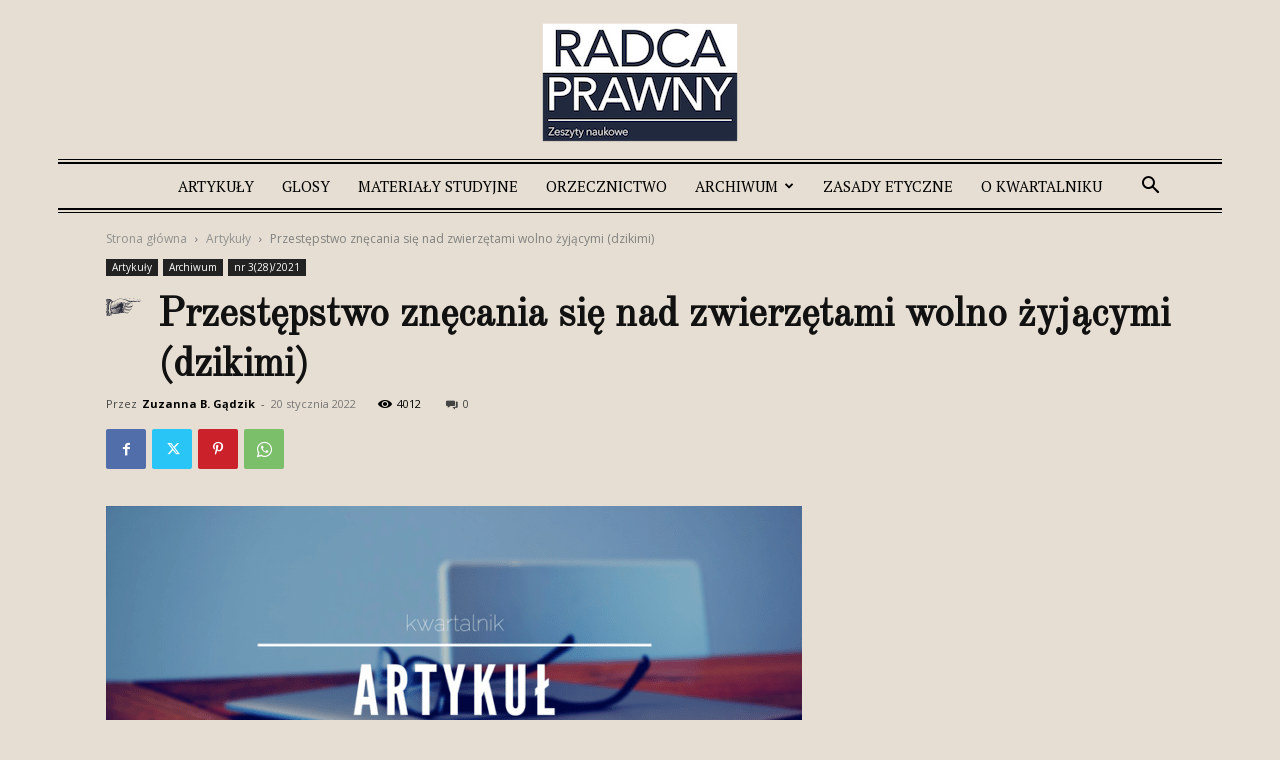

--- FILE ---
content_type: text/html; charset=UTF-8
request_url: https://kwartalnikradcaprawny.kirp.pl/2022/01/20/przestepstwo-znecania-sie-nad-zwierzetami-wolno-zyjacymi-dzikimi/
body_size: 42142
content:
<!doctype html >
<!--[if IE 8]>    <html class="ie8" lang="en"> <![endif]-->
<!--[if IE 9]>    <html class="ie9" lang="en"> <![endif]-->
<!--[if gt IE 8]><!--> <html lang="pl-PL"> <!--<![endif]-->
<head>
    <title>Przestępstwo znęcania się nad zwierzętami wolno żyjącymi (dzikimi) | Radca Prawny - Zeszyty Naukowe</title>
    <meta charset="UTF-8" />
    <meta name="viewport" content="width=device-width, initial-scale=1.0">
    <link rel="pingback" href="https://kwartalnikradcaprawny.kirp.pl/xmlrpc.php" />
    <meta name='robots' content='max-image-preview:large' />
	<style>img:is([sizes="auto" i], [sizes^="auto," i]) { contain-intrinsic-size: 3000px 1500px }</style>
	<link rel='dns-prefetch' href='//fonts.googleapis.com' />
<link rel="alternate" type="application/rss+xml" title="Radca Prawny - Zeszyty Naukowe &raquo; Kanał z wpisami" href="https://kwartalnikradcaprawny.kirp.pl/feed/" />
<link rel="alternate" type="application/rss+xml" title="Radca Prawny - Zeszyty Naukowe &raquo; Kanał z komentarzami" href="https://kwartalnikradcaprawny.kirp.pl/comments/feed/" />
<link rel="alternate" type="application/rss+xml" title="Radca Prawny - Zeszyty Naukowe &raquo; Przestępstwo znęcania się nad zwierzętami wolno żyjącymi (dzikimi) Kanał z komentarzami" href="https://kwartalnikradcaprawny.kirp.pl/2022/01/20/przestepstwo-znecania-sie-nad-zwierzetami-wolno-zyjacymi-dzikimi/feed/" />
<script type="text/javascript">
/* <![CDATA[ */
window._wpemojiSettings = {"baseUrl":"https:\/\/s.w.org\/images\/core\/emoji\/15.0.3\/72x72\/","ext":".png","svgUrl":"https:\/\/s.w.org\/images\/core\/emoji\/15.0.3\/svg\/","svgExt":".svg","source":{"concatemoji":"https:\/\/kwartalnikradcaprawny.kirp.pl\/wp-includes\/js\/wp-emoji-release.min.js?ver=6.7.4"}};
/*! This file is auto-generated */
!function(i,n){var o,s,e;function c(e){try{var t={supportTests:e,timestamp:(new Date).valueOf()};sessionStorage.setItem(o,JSON.stringify(t))}catch(e){}}function p(e,t,n){e.clearRect(0,0,e.canvas.width,e.canvas.height),e.fillText(t,0,0);var t=new Uint32Array(e.getImageData(0,0,e.canvas.width,e.canvas.height).data),r=(e.clearRect(0,0,e.canvas.width,e.canvas.height),e.fillText(n,0,0),new Uint32Array(e.getImageData(0,0,e.canvas.width,e.canvas.height).data));return t.every(function(e,t){return e===r[t]})}function u(e,t,n){switch(t){case"flag":return n(e,"\ud83c\udff3\ufe0f\u200d\u26a7\ufe0f","\ud83c\udff3\ufe0f\u200b\u26a7\ufe0f")?!1:!n(e,"\ud83c\uddfa\ud83c\uddf3","\ud83c\uddfa\u200b\ud83c\uddf3")&&!n(e,"\ud83c\udff4\udb40\udc67\udb40\udc62\udb40\udc65\udb40\udc6e\udb40\udc67\udb40\udc7f","\ud83c\udff4\u200b\udb40\udc67\u200b\udb40\udc62\u200b\udb40\udc65\u200b\udb40\udc6e\u200b\udb40\udc67\u200b\udb40\udc7f");case"emoji":return!n(e,"\ud83d\udc26\u200d\u2b1b","\ud83d\udc26\u200b\u2b1b")}return!1}function f(e,t,n){var r="undefined"!=typeof WorkerGlobalScope&&self instanceof WorkerGlobalScope?new OffscreenCanvas(300,150):i.createElement("canvas"),a=r.getContext("2d",{willReadFrequently:!0}),o=(a.textBaseline="top",a.font="600 32px Arial",{});return e.forEach(function(e){o[e]=t(a,e,n)}),o}function t(e){var t=i.createElement("script");t.src=e,t.defer=!0,i.head.appendChild(t)}"undefined"!=typeof Promise&&(o="wpEmojiSettingsSupports",s=["flag","emoji"],n.supports={everything:!0,everythingExceptFlag:!0},e=new Promise(function(e){i.addEventListener("DOMContentLoaded",e,{once:!0})}),new Promise(function(t){var n=function(){try{var e=JSON.parse(sessionStorage.getItem(o));if("object"==typeof e&&"number"==typeof e.timestamp&&(new Date).valueOf()<e.timestamp+604800&&"object"==typeof e.supportTests)return e.supportTests}catch(e){}return null}();if(!n){if("undefined"!=typeof Worker&&"undefined"!=typeof OffscreenCanvas&&"undefined"!=typeof URL&&URL.createObjectURL&&"undefined"!=typeof Blob)try{var e="postMessage("+f.toString()+"("+[JSON.stringify(s),u.toString(),p.toString()].join(",")+"));",r=new Blob([e],{type:"text/javascript"}),a=new Worker(URL.createObjectURL(r),{name:"wpTestEmojiSupports"});return void(a.onmessage=function(e){c(n=e.data),a.terminate(),t(n)})}catch(e){}c(n=f(s,u,p))}t(n)}).then(function(e){for(var t in e)n.supports[t]=e[t],n.supports.everything=n.supports.everything&&n.supports[t],"flag"!==t&&(n.supports.everythingExceptFlag=n.supports.everythingExceptFlag&&n.supports[t]);n.supports.everythingExceptFlag=n.supports.everythingExceptFlag&&!n.supports.flag,n.DOMReady=!1,n.readyCallback=function(){n.DOMReady=!0}}).then(function(){return e}).then(function(){var e;n.supports.everything||(n.readyCallback(),(e=n.source||{}).concatemoji?t(e.concatemoji):e.wpemoji&&e.twemoji&&(t(e.twemoji),t(e.wpemoji)))}))}((window,document),window._wpemojiSettings);
/* ]]> */
</script>
<style id='wp-emoji-styles-inline-css' type='text/css'>

	img.wp-smiley, img.emoji {
		display: inline !important;
		border: none !important;
		box-shadow: none !important;
		height: 1em !important;
		width: 1em !important;
		margin: 0 0.07em !important;
		vertical-align: -0.1em !important;
		background: none !important;
		padding: 0 !important;
	}
</style>
<link rel='stylesheet' id='wp-block-library-css' href='https://kwartalnikradcaprawny.kirp.pl/wp-includes/css/dist/block-library/style.min.css?ver=6.7.4' type='text/css' media='all' />
<style id='classic-theme-styles-inline-css' type='text/css'>
/*! This file is auto-generated */
.wp-block-button__link{color:#fff;background-color:#32373c;border-radius:9999px;box-shadow:none;text-decoration:none;padding:calc(.667em + 2px) calc(1.333em + 2px);font-size:1.125em}.wp-block-file__button{background:#32373c;color:#fff;text-decoration:none}
</style>
<style id='global-styles-inline-css' type='text/css'>
:root{--wp--preset--aspect-ratio--square: 1;--wp--preset--aspect-ratio--4-3: 4/3;--wp--preset--aspect-ratio--3-4: 3/4;--wp--preset--aspect-ratio--3-2: 3/2;--wp--preset--aspect-ratio--2-3: 2/3;--wp--preset--aspect-ratio--16-9: 16/9;--wp--preset--aspect-ratio--9-16: 9/16;--wp--preset--color--black: #000000;--wp--preset--color--cyan-bluish-gray: #abb8c3;--wp--preset--color--white: #ffffff;--wp--preset--color--pale-pink: #f78da7;--wp--preset--color--vivid-red: #cf2e2e;--wp--preset--color--luminous-vivid-orange: #ff6900;--wp--preset--color--luminous-vivid-amber: #fcb900;--wp--preset--color--light-green-cyan: #7bdcb5;--wp--preset--color--vivid-green-cyan: #00d084;--wp--preset--color--pale-cyan-blue: #8ed1fc;--wp--preset--color--vivid-cyan-blue: #0693e3;--wp--preset--color--vivid-purple: #9b51e0;--wp--preset--gradient--vivid-cyan-blue-to-vivid-purple: linear-gradient(135deg,rgba(6,147,227,1) 0%,rgb(155,81,224) 100%);--wp--preset--gradient--light-green-cyan-to-vivid-green-cyan: linear-gradient(135deg,rgb(122,220,180) 0%,rgb(0,208,130) 100%);--wp--preset--gradient--luminous-vivid-amber-to-luminous-vivid-orange: linear-gradient(135deg,rgba(252,185,0,1) 0%,rgba(255,105,0,1) 100%);--wp--preset--gradient--luminous-vivid-orange-to-vivid-red: linear-gradient(135deg,rgba(255,105,0,1) 0%,rgb(207,46,46) 100%);--wp--preset--gradient--very-light-gray-to-cyan-bluish-gray: linear-gradient(135deg,rgb(238,238,238) 0%,rgb(169,184,195) 100%);--wp--preset--gradient--cool-to-warm-spectrum: linear-gradient(135deg,rgb(74,234,220) 0%,rgb(151,120,209) 20%,rgb(207,42,186) 40%,rgb(238,44,130) 60%,rgb(251,105,98) 80%,rgb(254,248,76) 100%);--wp--preset--gradient--blush-light-purple: linear-gradient(135deg,rgb(255,206,236) 0%,rgb(152,150,240) 100%);--wp--preset--gradient--blush-bordeaux: linear-gradient(135deg,rgb(254,205,165) 0%,rgb(254,45,45) 50%,rgb(107,0,62) 100%);--wp--preset--gradient--luminous-dusk: linear-gradient(135deg,rgb(255,203,112) 0%,rgb(199,81,192) 50%,rgb(65,88,208) 100%);--wp--preset--gradient--pale-ocean: linear-gradient(135deg,rgb(255,245,203) 0%,rgb(182,227,212) 50%,rgb(51,167,181) 100%);--wp--preset--gradient--electric-grass: linear-gradient(135deg,rgb(202,248,128) 0%,rgb(113,206,126) 100%);--wp--preset--gradient--midnight: linear-gradient(135deg,rgb(2,3,129) 0%,rgb(40,116,252) 100%);--wp--preset--font-size--small: 11px;--wp--preset--font-size--medium: 20px;--wp--preset--font-size--large: 32px;--wp--preset--font-size--x-large: 42px;--wp--preset--font-size--regular: 15px;--wp--preset--font-size--larger: 50px;--wp--preset--spacing--20: 0.44rem;--wp--preset--spacing--30: 0.67rem;--wp--preset--spacing--40: 1rem;--wp--preset--spacing--50: 1.5rem;--wp--preset--spacing--60: 2.25rem;--wp--preset--spacing--70: 3.38rem;--wp--preset--spacing--80: 5.06rem;--wp--preset--shadow--natural: 6px 6px 9px rgba(0, 0, 0, 0.2);--wp--preset--shadow--deep: 12px 12px 50px rgba(0, 0, 0, 0.4);--wp--preset--shadow--sharp: 6px 6px 0px rgba(0, 0, 0, 0.2);--wp--preset--shadow--outlined: 6px 6px 0px -3px rgba(255, 255, 255, 1), 6px 6px rgba(0, 0, 0, 1);--wp--preset--shadow--crisp: 6px 6px 0px rgba(0, 0, 0, 1);}:where(.is-layout-flex){gap: 0.5em;}:where(.is-layout-grid){gap: 0.5em;}body .is-layout-flex{display: flex;}.is-layout-flex{flex-wrap: wrap;align-items: center;}.is-layout-flex > :is(*, div){margin: 0;}body .is-layout-grid{display: grid;}.is-layout-grid > :is(*, div){margin: 0;}:where(.wp-block-columns.is-layout-flex){gap: 2em;}:where(.wp-block-columns.is-layout-grid){gap: 2em;}:where(.wp-block-post-template.is-layout-flex){gap: 1.25em;}:where(.wp-block-post-template.is-layout-grid){gap: 1.25em;}.has-black-color{color: var(--wp--preset--color--black) !important;}.has-cyan-bluish-gray-color{color: var(--wp--preset--color--cyan-bluish-gray) !important;}.has-white-color{color: var(--wp--preset--color--white) !important;}.has-pale-pink-color{color: var(--wp--preset--color--pale-pink) !important;}.has-vivid-red-color{color: var(--wp--preset--color--vivid-red) !important;}.has-luminous-vivid-orange-color{color: var(--wp--preset--color--luminous-vivid-orange) !important;}.has-luminous-vivid-amber-color{color: var(--wp--preset--color--luminous-vivid-amber) !important;}.has-light-green-cyan-color{color: var(--wp--preset--color--light-green-cyan) !important;}.has-vivid-green-cyan-color{color: var(--wp--preset--color--vivid-green-cyan) !important;}.has-pale-cyan-blue-color{color: var(--wp--preset--color--pale-cyan-blue) !important;}.has-vivid-cyan-blue-color{color: var(--wp--preset--color--vivid-cyan-blue) !important;}.has-vivid-purple-color{color: var(--wp--preset--color--vivid-purple) !important;}.has-black-background-color{background-color: var(--wp--preset--color--black) !important;}.has-cyan-bluish-gray-background-color{background-color: var(--wp--preset--color--cyan-bluish-gray) !important;}.has-white-background-color{background-color: var(--wp--preset--color--white) !important;}.has-pale-pink-background-color{background-color: var(--wp--preset--color--pale-pink) !important;}.has-vivid-red-background-color{background-color: var(--wp--preset--color--vivid-red) !important;}.has-luminous-vivid-orange-background-color{background-color: var(--wp--preset--color--luminous-vivid-orange) !important;}.has-luminous-vivid-amber-background-color{background-color: var(--wp--preset--color--luminous-vivid-amber) !important;}.has-light-green-cyan-background-color{background-color: var(--wp--preset--color--light-green-cyan) !important;}.has-vivid-green-cyan-background-color{background-color: var(--wp--preset--color--vivid-green-cyan) !important;}.has-pale-cyan-blue-background-color{background-color: var(--wp--preset--color--pale-cyan-blue) !important;}.has-vivid-cyan-blue-background-color{background-color: var(--wp--preset--color--vivid-cyan-blue) !important;}.has-vivid-purple-background-color{background-color: var(--wp--preset--color--vivid-purple) !important;}.has-black-border-color{border-color: var(--wp--preset--color--black) !important;}.has-cyan-bluish-gray-border-color{border-color: var(--wp--preset--color--cyan-bluish-gray) !important;}.has-white-border-color{border-color: var(--wp--preset--color--white) !important;}.has-pale-pink-border-color{border-color: var(--wp--preset--color--pale-pink) !important;}.has-vivid-red-border-color{border-color: var(--wp--preset--color--vivid-red) !important;}.has-luminous-vivid-orange-border-color{border-color: var(--wp--preset--color--luminous-vivid-orange) !important;}.has-luminous-vivid-amber-border-color{border-color: var(--wp--preset--color--luminous-vivid-amber) !important;}.has-light-green-cyan-border-color{border-color: var(--wp--preset--color--light-green-cyan) !important;}.has-vivid-green-cyan-border-color{border-color: var(--wp--preset--color--vivid-green-cyan) !important;}.has-pale-cyan-blue-border-color{border-color: var(--wp--preset--color--pale-cyan-blue) !important;}.has-vivid-cyan-blue-border-color{border-color: var(--wp--preset--color--vivid-cyan-blue) !important;}.has-vivid-purple-border-color{border-color: var(--wp--preset--color--vivid-purple) !important;}.has-vivid-cyan-blue-to-vivid-purple-gradient-background{background: var(--wp--preset--gradient--vivid-cyan-blue-to-vivid-purple) !important;}.has-light-green-cyan-to-vivid-green-cyan-gradient-background{background: var(--wp--preset--gradient--light-green-cyan-to-vivid-green-cyan) !important;}.has-luminous-vivid-amber-to-luminous-vivid-orange-gradient-background{background: var(--wp--preset--gradient--luminous-vivid-amber-to-luminous-vivid-orange) !important;}.has-luminous-vivid-orange-to-vivid-red-gradient-background{background: var(--wp--preset--gradient--luminous-vivid-orange-to-vivid-red) !important;}.has-very-light-gray-to-cyan-bluish-gray-gradient-background{background: var(--wp--preset--gradient--very-light-gray-to-cyan-bluish-gray) !important;}.has-cool-to-warm-spectrum-gradient-background{background: var(--wp--preset--gradient--cool-to-warm-spectrum) !important;}.has-blush-light-purple-gradient-background{background: var(--wp--preset--gradient--blush-light-purple) !important;}.has-blush-bordeaux-gradient-background{background: var(--wp--preset--gradient--blush-bordeaux) !important;}.has-luminous-dusk-gradient-background{background: var(--wp--preset--gradient--luminous-dusk) !important;}.has-pale-ocean-gradient-background{background: var(--wp--preset--gradient--pale-ocean) !important;}.has-electric-grass-gradient-background{background: var(--wp--preset--gradient--electric-grass) !important;}.has-midnight-gradient-background{background: var(--wp--preset--gradient--midnight) !important;}.has-small-font-size{font-size: var(--wp--preset--font-size--small) !important;}.has-medium-font-size{font-size: var(--wp--preset--font-size--medium) !important;}.has-large-font-size{font-size: var(--wp--preset--font-size--large) !important;}.has-x-large-font-size{font-size: var(--wp--preset--font-size--x-large) !important;}
:where(.wp-block-post-template.is-layout-flex){gap: 1.25em;}:where(.wp-block-post-template.is-layout-grid){gap: 1.25em;}
:where(.wp-block-columns.is-layout-flex){gap: 2em;}:where(.wp-block-columns.is-layout-grid){gap: 2em;}
:root :where(.wp-block-pullquote){font-size: 1.5em;line-height: 1.6;}
</style>
<link rel='stylesheet' id='td-plugin-multi-purpose-css' href='https://kwartalnikradcaprawny.kirp.pl/wp-content/plugins/td-composer/td-multi-purpose/style.css?ver=6e115e4f3fd55dfd38f44cc142869bd1' type='text/css' media='all' />
<link rel='stylesheet' id='google-fonts-style-css' href='https://fonts.googleapis.com/css?family=PT+Serif%3A400%7COld+Standard+TT%3A400%7COpen+Sans%3A400%2C600%2C700%7CRoboto%3A400%2C500%2C700&#038;display=swap&#038;ver=12.6.3' type='text/css' media='all' />
<link rel='stylesheet' id='td-theme-css' href='https://kwartalnikradcaprawny.kirp.pl/wp-content/themes/Newspaper/style.css?ver=12.6.3' type='text/css' media='all' />
<style id='td-theme-inline-css' type='text/css'>@media (max-width:767px){.td-header-desktop-wrap{display:none}}@media (min-width:767px){.td-header-mobile-wrap{display:none}}</style>
<link rel='stylesheet' id='td-legacy-framework-front-style-css' href='https://kwartalnikradcaprawny.kirp.pl/wp-content/plugins/td-composer/legacy/Newspaper/assets/css/td_legacy_main.css?ver=6e115e4f3fd55dfd38f44cc142869bd1' type='text/css' media='all' />
<link rel='stylesheet' id='td-standard-pack-framework-front-style-css' href='https://kwartalnikradcaprawny.kirp.pl/wp-content/plugins/td-standard-pack/Newspaper/assets/css/td_standard_pack_main.css?ver=ced655a2648d3677707c9e7999346fb6' type='text/css' media='all' />
<link rel='stylesheet' id='td-theme-demo-style-css' href='https://kwartalnikradcaprawny.kirp.pl/wp-content/plugins/td-composer/legacy/Newspaper/includes/demos/old_fashioned/demo_style.css?ver=12.6.3' type='text/css' media='all' />
<link rel='stylesheet' id='tdb_style_cloud_templates_front-css' href='https://kwartalnikradcaprawny.kirp.pl/wp-content/plugins/td-cloud-library/assets/css/tdb_main.css?ver=6cc04771d778c6f460cf525df52258a3' type='text/css' media='all' />
<script type="text/javascript" src="https://kwartalnikradcaprawny.kirp.pl/wp-includes/js/jquery/jquery.min.js?ver=3.7.1" id="jquery-core-js"></script>
<script type="text/javascript" src="https://kwartalnikradcaprawny.kirp.pl/wp-includes/js/jquery/jquery-migrate.min.js?ver=3.4.1" id="jquery-migrate-js"></script>
<link rel="https://api.w.org/" href="https://kwartalnikradcaprawny.kirp.pl/wp-json/" /><link rel="alternate" title="JSON" type="application/json" href="https://kwartalnikradcaprawny.kirp.pl/wp-json/wp/v2/posts/671" /><link rel="EditURI" type="application/rsd+xml" title="RSD" href="https://kwartalnikradcaprawny.kirp.pl/xmlrpc.php?rsd" />
<meta name="generator" content="WordPress 6.7.4" />
<link rel="canonical" href="https://kwartalnikradcaprawny.kirp.pl/2022/01/20/przestepstwo-znecania-sie-nad-zwierzetami-wolno-zyjacymi-dzikimi/" />
<link rel='shortlink' href='https://kwartalnikradcaprawny.kirp.pl/?p=671' />
<link rel="alternate" title="oEmbed (JSON)" type="application/json+oembed" href="https://kwartalnikradcaprawny.kirp.pl/wp-json/oembed/1.0/embed?url=https%3A%2F%2Fkwartalnikradcaprawny.kirp.pl%2F2022%2F01%2F20%2Fprzestepstwo-znecania-sie-nad-zwierzetami-wolno-zyjacymi-dzikimi%2F" />
<link rel="alternate" title="oEmbed (XML)" type="text/xml+oembed" href="https://kwartalnikradcaprawny.kirp.pl/wp-json/oembed/1.0/embed?url=https%3A%2F%2Fkwartalnikradcaprawny.kirp.pl%2F2022%2F01%2F20%2Fprzestepstwo-znecania-sie-nad-zwierzetami-wolno-zyjacymi-dzikimi%2F&#038;format=xml" />
    <script>
        window.tdb_global_vars = {"wpRestUrl":"https:\/\/kwartalnikradcaprawny.kirp.pl\/wp-json\/","permalinkStructure":"\/%year%\/%monthnum%\/%day%\/%postname%\/"};
        window.tdb_p_autoload_vars = {"isAjax":false,"isAdminBarShowing":false,"autoloadScrollPercent":50,"postAutoloadStatus":"off","origPostEditUrl":null};
    </script>
    
    <style id="tdb-global-colors">:root{--accent-color:#fff}</style>
	

<!-- JS generated by theme -->

<script>
    
    

	    var tdBlocksArray = []; //here we store all the items for the current page

	    // td_block class - each ajax block uses a object of this class for requests
	    function tdBlock() {
		    this.id = '';
		    this.block_type = 1; //block type id (1-234 etc)
		    this.atts = '';
		    this.td_column_number = '';
		    this.td_current_page = 1; //
		    this.post_count = 0; //from wp
		    this.found_posts = 0; //from wp
		    this.max_num_pages = 0; //from wp
		    this.td_filter_value = ''; //current live filter value
		    this.is_ajax_running = false;
		    this.td_user_action = ''; // load more or infinite loader (used by the animation)
		    this.header_color = '';
		    this.ajax_pagination_infinite_stop = ''; //show load more at page x
	    }

        // td_js_generator - mini detector
        ( function () {
            var htmlTag = document.getElementsByTagName("html")[0];

	        if ( navigator.userAgent.indexOf("MSIE 10.0") > -1 ) {
                htmlTag.className += ' ie10';
            }

            if ( !!navigator.userAgent.match(/Trident.*rv\:11\./) ) {
                htmlTag.className += ' ie11';
            }

	        if ( navigator.userAgent.indexOf("Edge") > -1 ) {
                htmlTag.className += ' ieEdge';
            }

            if ( /(iPad|iPhone|iPod)/g.test(navigator.userAgent) ) {
                htmlTag.className += ' td-md-is-ios';
            }

            var user_agent = navigator.userAgent.toLowerCase();
            if ( user_agent.indexOf("android") > -1 ) {
                htmlTag.className += ' td-md-is-android';
            }

            if ( -1 !== navigator.userAgent.indexOf('Mac OS X')  ) {
                htmlTag.className += ' td-md-is-os-x';
            }

            if ( /chrom(e|ium)/.test(navigator.userAgent.toLowerCase()) ) {
               htmlTag.className += ' td-md-is-chrome';
            }

            if ( -1 !== navigator.userAgent.indexOf('Firefox') ) {
                htmlTag.className += ' td-md-is-firefox';
            }

            if ( -1 !== navigator.userAgent.indexOf('Safari') && -1 === navigator.userAgent.indexOf('Chrome') ) {
                htmlTag.className += ' td-md-is-safari';
            }

            if( -1 !== navigator.userAgent.indexOf('IEMobile') ){
                htmlTag.className += ' td-md-is-iemobile';
            }

        })();

        var tdLocalCache = {};

        ( function () {
            "use strict";

            tdLocalCache = {
                data: {},
                remove: function (resource_id) {
                    delete tdLocalCache.data[resource_id];
                },
                exist: function (resource_id) {
                    return tdLocalCache.data.hasOwnProperty(resource_id) && tdLocalCache.data[resource_id] !== null;
                },
                get: function (resource_id) {
                    return tdLocalCache.data[resource_id];
                },
                set: function (resource_id, cachedData) {
                    tdLocalCache.remove(resource_id);
                    tdLocalCache.data[resource_id] = cachedData;
                }
            };
        })();

    
    
var td_viewport_interval_list=[{"limitBottom":767,"sidebarWidth":228},{"limitBottom":1018,"sidebarWidth":300},{"limitBottom":1140,"sidebarWidth":324}];
var tds_general_modal_image="yes";
var tdc_is_installed="yes";
var td_ajax_url="https:\/\/kwartalnikradcaprawny.kirp.pl\/wp-admin\/admin-ajax.php?td_theme_name=Newspaper&v=12.6.3";
var td_get_template_directory_uri="https:\/\/kwartalnikradcaprawny.kirp.pl\/wp-content\/plugins\/td-composer\/legacy\/common";
var tds_snap_menu="smart_snap_mobile";
var tds_logo_on_sticky="show_header_logo";
var tds_header_style="10";
var td_please_wait="Prosz\u0119 czeka\u0107 ...";
var td_email_user_pass_incorrect="U\u017cytkownik lub has\u0142o niepoprawne!";
var td_email_user_incorrect="E-mail lub nazwa u\u017cytkownika jest niepoprawna!";
var td_email_incorrect="E-mail niepoprawny!";
var td_user_incorrect="Username incorrect!";
var td_email_user_empty="Email or username empty!";
var td_pass_empty="Pass empty!";
var td_pass_pattern_incorrect="Invalid Pass Pattern!";
var td_retype_pass_incorrect="Retyped Pass incorrect!";
var tds_more_articles_on_post_enable="";
var tds_more_articles_on_post_time_to_wait="";
var tds_more_articles_on_post_pages_distance_from_top=0;
var tds_captcha="";
var tds_theme_color_site_wide="#84683b";
var tds_smart_sidebar="enabled";
var tdThemeName="Newspaper";
var tdThemeNameWl="Newspaper";
var td_magnific_popup_translation_tPrev="Poprzedni (Strza\u0142ka w lewo)";
var td_magnific_popup_translation_tNext="Nast\u0119pny (Strza\u0142ka w prawo)";
var td_magnific_popup_translation_tCounter="%curr% z %total%";
var td_magnific_popup_translation_ajax_tError="Zawarto\u015b\u0107 z %url% nie mo\u017ce by\u0107 za\u0142adowana.";
var td_magnific_popup_translation_image_tError="Obraz #%curr% nie mo\u017ce by\u0107 za\u0142adowany.";
var tdBlockNonce="7d34bba6ad";
var tdMobileMenu="enabled";
var tdMobileSearch="enabled";
var tdDateNamesI18n={"month_names":["stycze\u0144","luty","marzec","kwiecie\u0144","maj","czerwiec","lipiec","sierpie\u0144","wrzesie\u0144","pa\u017adziernik","listopad","grudzie\u0144"],"month_names_short":["sty","lut","mar","kwi","maj","cze","lip","sie","wrz","pa\u017a","lis","gru"],"day_names":["niedziela","poniedzia\u0142ek","wtorek","\u015broda","czwartek","pi\u0105tek","sobota"],"day_names_short":["niedz.","pon.","wt.","\u015br.","czw.","pt.","sob."]};
var tdb_modal_confirm="Ratowa\u0107";
var tdb_modal_cancel="Anulowa\u0107";
var tdb_modal_confirm_alt="Tak";
var tdb_modal_cancel_alt="NIE";
var td_ad_background_click_link="";
var td_ad_background_click_target="";
</script>


<!-- Header style compiled by theme -->

<style>.td-header-wrap .black-menu .sf-menu>.current-menu-item>a,.td-header-wrap .black-menu .sf-menu>.current-menu-ancestor>a,.td-header-wrap .black-menu .sf-menu>.current-category-ancestor>a,.td-header-wrap .black-menu .sf-menu>li>a:hover,.td-header-wrap .black-menu .sf-menu>.sfHover>a,.sf-menu>.current-menu-item>a:after,.sf-menu>.current-menu-ancestor>a:after,.sf-menu>.current-category-ancestor>a:after,.sf-menu>li:hover>a:after,.sf-menu>.sfHover>a:after,.header-search-wrap .td-drop-down-search:after,.header-search-wrap .td-drop-down-search .btn:hover,input[type=submit]:hover,.td-read-more a,.td-post-category:hover,.td_top_authors .td-active .td-author-post-count,.td_top_authors .td-active .td-author-comments-count,.td_top_authors .td_mod_wrap:hover .td-author-post-count,.td_top_authors .td_mod_wrap:hover .td-author-comments-count,.td-404-sub-sub-title a:hover,.td-search-form-widget .wpb_button:hover,.td-rating-bar-wrap div,.dropcap,.td_wrapper_video_playlist .td_video_controls_playlist_wrapper,.wpb_default,.wpb_default:hover,.td-left-smart-list:hover,.td-right-smart-list:hover,#bbpress-forums button:hover,.bbp_widget_login .button:hover,.td-footer-wrapper .td-post-category,.td-footer-wrapper .widget_product_search input[type="submit"]:hover,.single-product .product .summary .cart .button:hover,.td-next-prev-wrap a:hover,.td-load-more-wrap a:hover,.td-post-small-box a:hover,.page-nav .current,.page-nav:first-child>div,#bbpress-forums .bbp-pagination .current,#bbpress-forums #bbp-single-user-details #bbp-user-navigation li.current a,.td-theme-slider:hover .slide-meta-cat a,a.vc_btn-black:hover,.td-trending-now-wrapper:hover .td-trending-now-title,.td-scroll-up,.td-smart-list-button:hover,.td-weather-information:before,.td-weather-week:before,.td_block_exchange .td-exchange-header:before,.td-pulldown-syle-2 .td-subcat-dropdown ul:after,.td_block_template_9 .td-block-title:after,.td_block_template_15 .td-block-title:before,div.wpforms-container .wpforms-form div.wpforms-submit-container button[type=submit],.td-close-video-fixed{background-color:#84683b}.td_block_template_4 .td-related-title .td-cur-simple-item:before{border-color:#84683b transparent transparent transparent!important}.td_block_template_4 .td-related-title .td-cur-simple-item,.td_block_template_3 .td-related-title .td-cur-simple-item,.td_block_template_9 .td-related-title:after{background-color:#84683b}a,cite a:hover,.td-page-content blockquote p,.td-post-content blockquote p,.mce-content-body blockquote p,.comment-content blockquote p,.wpb_text_column blockquote p,.td_block_text_with_title blockquote p,.td_module_wrap:hover .entry-title a,.td-subcat-filter .td-subcat-list a:hover,.td-subcat-filter .td-subcat-dropdown a:hover,.td_quote_on_blocks,.dropcap2,.dropcap3,.td_top_authors .td-active .td-authors-name a,.td_top_authors .td_mod_wrap:hover .td-authors-name a,.td-post-next-prev-content a:hover,.author-box-wrap .td-author-social a:hover,.td-author-name a:hover,.td-author-url a:hover,.comment-reply-link:hover,.logged-in-as a:hover,#cancel-comment-reply-link:hover,.td-search-query,.widget a:hover,.td_wp_recentcomments a:hover,.archive .widget_archive .current,.archive .widget_archive .current a,.widget_calendar tfoot a:hover,#bbpress-forums li.bbp-header .bbp-reply-content span a:hover,#bbpress-forums .bbp-forum-freshness a:hover,#bbpress-forums .bbp-topic-freshness a:hover,#bbpress-forums .bbp-forums-list li a:hover,#bbpress-forums .bbp-forum-title:hover,#bbpress-forums .bbp-topic-permalink:hover,#bbpress-forums .bbp-topic-started-by a:hover,#bbpress-forums .bbp-topic-started-in a:hover,#bbpress-forums .bbp-body .super-sticky li.bbp-topic-title .bbp-topic-permalink,#bbpress-forums .bbp-body .sticky li.bbp-topic-title .bbp-topic-permalink,.widget_display_replies .bbp-author-name,.widget_display_topics .bbp-author-name,.td-subfooter-menu li a:hover,a.vc_btn-black:hover,.td-smart-list-dropdown-wrap .td-smart-list-button:hover,.td-instagram-user a,.td-block-title-wrap .td-wrapper-pulldown-filter .td-pulldown-filter-display-option:hover,.td-block-title-wrap .td-wrapper-pulldown-filter .td-pulldown-filter-display-option:hover i,.td-block-title-wrap .td-wrapper-pulldown-filter .td-pulldown-filter-link:hover,.td-block-title-wrap .td-wrapper-pulldown-filter .td-pulldown-filter-item .td-cur-simple-item,.td_block_template_2 .td-related-title .td-cur-simple-item,.td_block_template_5 .td-related-title .td-cur-simple-item,.td_block_template_6 .td-related-title .td-cur-simple-item,.td_block_template_7 .td-related-title .td-cur-simple-item,.td_block_template_8 .td-related-title .td-cur-simple-item,.td_block_template_9 .td-related-title .td-cur-simple-item,.td_block_template_10 .td-related-title .td-cur-simple-item,.td_block_template_11 .td-related-title .td-cur-simple-item,.td_block_template_12 .td-related-title .td-cur-simple-item,.td_block_template_13 .td-related-title .td-cur-simple-item,.td_block_template_14 .td-related-title .td-cur-simple-item,.td_block_template_15 .td-related-title .td-cur-simple-item,.td_block_template_16 .td-related-title .td-cur-simple-item,.td_block_template_17 .td-related-title .td-cur-simple-item,.td-theme-wrap .sf-menu ul .td-menu-item>a:hover,.td-theme-wrap .sf-menu ul .sfHover>a,.td-theme-wrap .sf-menu ul .current-menu-ancestor>a,.td-theme-wrap .sf-menu ul .current-category-ancestor>a,.td-theme-wrap .sf-menu ul .current-menu-item>a,.td_outlined_btn,.td_block_categories_tags .td-ct-item:hover{color:#84683b}a.vc_btn-black.vc_btn_square_outlined:hover,a.vc_btn-black.vc_btn_outlined:hover{color:#84683b!important}.td-next-prev-wrap a:hover,.td-load-more-wrap a:hover,.td-post-small-box a:hover,.page-nav .current,.page-nav:first-child>div,#bbpress-forums .bbp-pagination .current,.post .td_quote_box,.page .td_quote_box,a.vc_btn-black:hover,.td_block_template_5 .td-block-title>*,.td_outlined_btn{border-color:#84683b}.td_wrapper_video_playlist .td_video_currently_playing:after{border-color:#84683b!important}.header-search-wrap .td-drop-down-search:before{border-color:transparent transparent #84683b transparent}.block-title>span,.block-title>a,.block-title>label,.widgettitle,.widgettitle:after,.td-trending-now-title,.td-trending-now-wrapper:hover .td-trending-now-title,.wpb_tabs li.ui-tabs-active a,.wpb_tabs li:hover a,.vc_tta-container .vc_tta-color-grey.vc_tta-tabs-position-top.vc_tta-style-classic .vc_tta-tabs-container .vc_tta-tab.vc_active>a,.vc_tta-container .vc_tta-color-grey.vc_tta-tabs-position-top.vc_tta-style-classic .vc_tta-tabs-container .vc_tta-tab:hover>a,.td_block_template_1 .td-related-title .td-cur-simple-item,.td-subcat-filter .td-subcat-dropdown:hover .td-subcat-more,.td_3D_btn,.td_shadow_btn,.td_default_btn,.td_round_btn,.td_outlined_btn:hover{background-color:#84683b}.block-title,.td_block_template_1 .td-related-title,.wpb_tabs .wpb_tabs_nav,.vc_tta-container .vc_tta-color-grey.vc_tta-tabs-position-top.vc_tta-style-classic .vc_tta-tabs-container{border-color:#84683b}.td_block_wrap .td-subcat-item a.td-cur-simple-item{color:#84683b}.td-grid-style-4 .entry-title{background-color:rgba(132,104,59,0.7)}.block-title>span,.block-title>span>a,.block-title>a,.block-title>label,.widgettitle,.widgettitle:after,.td-trending-now-title,.td-trending-now-wrapper:hover .td-trending-now-title,.wpb_tabs li.ui-tabs-active a,.wpb_tabs li:hover a,.vc_tta-container .vc_tta-color-grey.vc_tta-tabs-position-top.vc_tta-style-classic .vc_tta-tabs-container .vc_tta-tab.vc_active>a,.vc_tta-container .vc_tta-color-grey.vc_tta-tabs-position-top.vc_tta-style-classic .vc_tta-tabs-container .vc_tta-tab:hover>a,.td_block_template_1 .td-related-title .td-cur-simple-item,.td-subcat-filter .td-subcat-dropdown:hover .td-subcat-more,.td-weather-information:before,.td-weather-week:before,.td_block_exchange .td-exchange-header:before,.td-theme-wrap .td_block_template_3 .td-block-title>*,.td-theme-wrap .td_block_template_4 .td-block-title>*,.td-theme-wrap .td_block_template_7 .td-block-title>*,.td-theme-wrap .td_block_template_9 .td-block-title:after,.td-theme-wrap .td_block_template_10 .td-block-title::before,.td-theme-wrap .td_block_template_11 .td-block-title::before,.td-theme-wrap .td_block_template_11 .td-block-title::after,.td-theme-wrap .td_block_template_14 .td-block-title,.td-theme-wrap .td_block_template_15 .td-block-title:before,.td-theme-wrap .td_block_template_17 .td-block-title:before{background-color:#24180b}.block-title,.td_block_template_1 .td-related-title,.wpb_tabs .wpb_tabs_nav,.vc_tta-container .vc_tta-color-grey.vc_tta-tabs-position-top.vc_tta-style-classic .vc_tta-tabs-container,.td-theme-wrap .td_block_template_5 .td-block-title>*,.td-theme-wrap .td_block_template_17 .td-block-title,.td-theme-wrap .td_block_template_17 .td-block-title::before{border-color:#24180b}.td-theme-wrap .td_block_template_4 .td-block-title>*:before,.td-theme-wrap .td_block_template_17 .td-block-title::after{border-color:#24180b transparent transparent transparent}.td-theme-wrap .td_block_template_4 .td-related-title .td-cur-simple-item:before{border-color:#24180b transparent transparent transparent!important}.td-theme-wrap .block-title>span,.td-theme-wrap .block-title>span>a,.td-theme-wrap .widget_rss .block-title .rsswidget,.td-theme-wrap .block-title>a,.widgettitle,.widgettitle>a,.td-trending-now-title,.wpb_tabs li.ui-tabs-active a,.wpb_tabs li:hover a,.vc_tta-container .vc_tta-color-grey.vc_tta-tabs-position-top.vc_tta-style-classic .vc_tta-tabs-container .vc_tta-tab.vc_active>a,.vc_tta-container .vc_tta-color-grey.vc_tta-tabs-position-top.vc_tta-style-classic .vc_tta-tabs-container .vc_tta-tab:hover>a,.td-related-title .td-cur-simple-item,.td-theme-wrap .td_block_template_2 .td-block-title>*,.td-theme-wrap .td_block_template_3 .td-block-title>*,.td-theme-wrap .td_block_template_4 .td-block-title>*,.td-theme-wrap .td_block_template_5 .td-block-title>*,.td-theme-wrap .td_block_template_6 .td-block-title>*,.td-theme-wrap .td_block_template_6 .td-block-title:before,.td-theme-wrap .td_block_template_7 .td-block-title>*,.td-theme-wrap .td_block_template_8 .td-block-title>*,.td-theme-wrap .td_block_template_9 .td-block-title>*,.td-theme-wrap .td_block_template_10 .td-block-title>*,.td-theme-wrap .td_block_template_11 .td-block-title>*,.td-theme-wrap .td_block_template_12 .td-block-title>*,.td-theme-wrap .td_block_template_13 .td-block-title>span,.td-theme-wrap .td_block_template_13 .td-block-title>a,.td-theme-wrap .td_block_template_14 .td-block-title>*,.td-theme-wrap .td_block_template_14 .td-block-title-wrap .td-wrapper-pulldown-filter .td-pulldown-filter-display-option,.td-theme-wrap .td_block_template_14 .td-block-title-wrap .td-wrapper-pulldown-filter .td-pulldown-filter-display-option i,.td-theme-wrap .td_block_template_14 .td-block-title-wrap .td-wrapper-pulldown-filter .td-pulldown-filter-display-option:hover,.td-theme-wrap .td_block_template_14 .td-block-title-wrap .td-wrapper-pulldown-filter .td-pulldown-filter-display-option:hover i,.td-theme-wrap .td_block_template_15 .td-block-title>*,.td-theme-wrap .td_block_template_15 .td-block-title-wrap .td-wrapper-pulldown-filter,.td-theme-wrap .td_block_template_15 .td-block-title-wrap .td-wrapper-pulldown-filter i,.td-theme-wrap .td_block_template_16 .td-block-title>*,.td-theme-wrap .td_block_template_17 .td-block-title>*{color:#84683b}@media (max-width:767px){body .td-header-wrap .td-header-main-menu{background-color:#e6ded2!important}}@media (max-width:767px){body #td-top-mobile-toggle i,.td-header-wrap .header-search-wrap .td-icon-search{color:#000000!important}}.td-menu-background:before,.td-search-background:before{background:#e6ded2;background:-moz-linear-gradient(top,#e6ded2 0%,#e6ded2 100%);background:-webkit-gradient(left top,left bottom,color-stop(0%,#e6ded2),color-stop(100%,#e6ded2));background:-webkit-linear-gradient(top,#e6ded2 0%,#e6ded2 100%);background:-o-linear-gradient(top,#e6ded2 0%,#e6ded2 100%);background:-ms-linear-gradient(top,#e6ded2 0%,#e6ded2 100%);background:linear-gradient(to bottom,#e6ded2 0%,#e6ded2 100%);filter:progid:DXImageTransform.Microsoft.gradient(startColorstr='#e6ded2',endColorstr='#e6ded2',GradientType=0)}.td-mobile-content .current-menu-item>a,.td-mobile-content .current-menu-ancestor>a,.td-mobile-content .current-category-ancestor>a,#td-mobile-nav .td-menu-login-section a:hover,#td-mobile-nav .td-register-section a:hover,#td-mobile-nav .td-menu-socials-wrap a:hover i,.td-search-close a:hover i{color:#84683b}#td-mobile-nav .td-register-section .td-login-button,.td-search-wrap-mob .result-msg a{background-color:#84683b}#td-mobile-nav .td-register-section .td-login-button,.td-search-wrap-mob .result-msg a{color:#ffffff}.td-mobile-content li a,.td-mobile-content .td-icon-menu-right,.td-mobile-content .sub-menu .td-icon-menu-right,#td-mobile-nav .td-menu-login-section a,#td-mobile-nav .td-menu-logout a,#td-mobile-nav .td-menu-socials-wrap .td-icon-font,.td-mobile-close .td-icon-close-mobile,.td-search-close .td-icon-close-mobile,.td-search-wrap-mob,.td-search-wrap-mob #td-header-search-mob,#td-mobile-nav .td-register-section,#td-mobile-nav .td-register-section .td-login-input,#td-mobile-nav label,#td-mobile-nav .td-register-section i,#td-mobile-nav .td-register-section a,#td-mobile-nav .td_display_err,.td-search-wrap-mob .td_module_wrap .entry-title a,.td-search-wrap-mob .td_module_wrap:hover .entry-title a,.td-search-wrap-mob .td-post-date{color:#0a0a0a}.td-search-wrap-mob .td-search-input:before,.td-search-wrap-mob .td-search-input:after,#td-mobile-nav .td-menu-login-section .td-menu-login span{background-color:#0a0a0a}#td-mobile-nav .td-register-section .td-login-input{border-bottom-color:#0a0a0a!important}ul.sf-menu>.menu-item>a{font-family:"PT Serif";font-size:15px;line-height:44px;font-weight:500}.td-page-title,.td-category-title-holder .td-page-title{font-family:"Old Standard TT";font-size:40px;line-height:50px;font-weight:bold}body,p{font-family:"PT Serif"}.mfp-content .td-login-button:active,.mfp-content .td-login-button:hover{background-color:#e6ded2}.white-popup-block:after{background:rgba(132,104,59,0.95);background:-moz-linear-gradient(45deg,rgba(132,104,59,0.95) 0%,rgba(132,104,59,0.85) 100%);background:-webkit-gradient(left bottom,right top,color-stop(0%,rgba(132,104,59,0.95)),color-stop(100%,rgba(132,104,59,0.85)));background:-webkit-linear-gradient(45deg,rgba(132,104,59,0.95) 0%,rgba(132,104,59,0.85) 100%);background:linear-gradient(45deg,rgba(132,104,59,0.95) 0%,rgba(132,104,59,0.85) 100%)}.td-header-style-12 .td-header-menu-wrap-full,.td-header-style-12 .td-affix,.td-grid-style-1.td-hover-1 .td-big-grid-post:hover .td-post-category,.td-grid-style-5.td-hover-1 .td-big-grid-post:hover .td-post-category,.td_category_template_3 .td-current-sub-category,.td_category_template_8 .td-category-header .td-category a.td-current-sub-category,.td_category_template_4 .td-category-siblings .td-category a:hover,.td_block_big_grid_9.td-grid-style-1 .td-post-category,.td_block_big_grid_9.td-grid-style-5 .td-post-category,.td-grid-style-6.td-hover-1 .td-module-thumb:after,.tdm-menu-active-style5 .td-header-menu-wrap .sf-menu>.current-menu-item>a,.tdm-menu-active-style5 .td-header-menu-wrap .sf-menu>.current-menu-ancestor>a,.tdm-menu-active-style5 .td-header-menu-wrap .sf-menu>.current-category-ancestor>a,.tdm-menu-active-style5 .td-header-menu-wrap .sf-menu>li>a:hover,.tdm-menu-active-style5 .td-header-menu-wrap .sf-menu>.sfHover>a{background-color:#84683b}.td_mega_menu_sub_cats .cur-sub-cat,.td-mega-span h3 a:hover,.td_mod_mega_menu:hover .entry-title a,.header-search-wrap .result-msg a:hover,.td-header-top-menu .td-drop-down-search .td_module_wrap:hover .entry-title a,.td-header-top-menu .td-icon-search:hover,.td-header-wrap .result-msg a:hover,.top-header-menu li a:hover,.top-header-menu .current-menu-item>a,.top-header-menu .current-menu-ancestor>a,.top-header-menu .current-category-ancestor>a,.td-social-icon-wrap>a:hover,.td-header-sp-top-widget .td-social-icon-wrap a:hover,.td_mod_related_posts:hover h3>a,.td-post-template-11 .td-related-title .td-related-left:hover,.td-post-template-11 .td-related-title .td-related-right:hover,.td-post-template-11 .td-related-title .td-cur-simple-item,.td-post-template-11 .td_block_related_posts .td-next-prev-wrap a:hover,.td-category-header .td-pulldown-category-filter-link:hover,.td-category-siblings .td-subcat-dropdown a:hover,.td-category-siblings .td-subcat-dropdown a.td-current-sub-category,.footer-text-wrap .footer-email-wrap a,.footer-social-wrap a:hover,.td_module_17 .td-read-more a:hover,.td_module_18 .td-read-more a:hover,.td_module_19 .td-post-author-name a:hover,.td-pulldown-syle-2 .td-subcat-dropdown:hover .td-subcat-more span,.td-pulldown-syle-2 .td-subcat-dropdown:hover .td-subcat-more i,.td-pulldown-syle-3 .td-subcat-dropdown:hover .td-subcat-more span,.td-pulldown-syle-3 .td-subcat-dropdown:hover .td-subcat-more i,.tdm-menu-active-style3 .tdm-header.td-header-wrap .sf-menu>.current-category-ancestor>a,.tdm-menu-active-style3 .tdm-header.td-header-wrap .sf-menu>.current-menu-ancestor>a,.tdm-menu-active-style3 .tdm-header.td-header-wrap .sf-menu>.current-menu-item>a,.tdm-menu-active-style3 .tdm-header.td-header-wrap .sf-menu>.sfHover>a,.tdm-menu-active-style3 .tdm-header.td-header-wrap .sf-menu>li>a:hover{color:#84683b}.td-mega-menu-page .wpb_content_element ul li a:hover,.td-theme-wrap .td-aj-search-results .td_module_wrap:hover .entry-title a,.td-theme-wrap .header-search-wrap .result-msg a:hover{color:#84683b!important}.td_category_template_8 .td-category-header .td-category a.td-current-sub-category,.td_category_template_4 .td-category-siblings .td-category a:hover,.tdm-menu-active-style4 .tdm-header .sf-menu>.current-menu-item>a,.tdm-menu-active-style4 .tdm-header .sf-menu>.current-menu-ancestor>a,.tdm-menu-active-style4 .tdm-header .sf-menu>.current-category-ancestor>a,.tdm-menu-active-style4 .tdm-header .sf-menu>li>a:hover,.tdm-menu-active-style4 .tdm-header .sf-menu>.sfHover>a{border-color:#84683b}ul.sf-menu>.td-menu-item>a,.td-theme-wrap .td-header-menu-social{font-family:"PT Serif";font-size:15px;line-height:44px;font-weight:500}.td-theme-wrap .td-mega-menu ul,.td-theme-wrap .td_mega_menu_sub_cats .cur-sub-cat,.td-theme-wrap .td_mega_menu_sub_cats .cur-sub-cat:before{background-color:#efe8da}.td-theme-wrap .td_mega_menu_sub_cats{background-color:#eae2d5}@media (min-width:1141px){.td_stretch_content .td_block_mega_menu:before{background-color:#eae2d5}}.td-theme-wrap .sf-menu .td_mega_menu_sub_cats .cur-sub-cat,.td-theme-wrap .td-mega-menu ul{border-color:rgba(0,0,0,0)}.td-theme-wrap .td_mega_menu_sub_cats:after{background-color:rgba(0,0,0,0)}.td-footer-wrapper,.td-footer-wrapper a,.td-footer-wrapper .block-title a,.td-footer-wrapper .block-title span,.td-footer-wrapper .block-title label,.td-footer-wrapper .td-excerpt,.td-footer-wrapper .td-post-author-name span,.td-footer-wrapper .td-post-date,.td-footer-wrapper .td-social-style3 .td_social_type a,.td-footer-wrapper .td-social-style3,.td-footer-wrapper .td-social-style4 .td_social_type a,.td-footer-wrapper .td-social-style4,.td-footer-wrapper .td-social-style9,.td-footer-wrapper .td-social-style10,.td-footer-wrapper .td-social-style2 .td_social_type a,.td-footer-wrapper .td-social-style8 .td_social_type a,.td-footer-wrapper .td-social-style2 .td_social_type,.td-footer-wrapper .td-social-style8 .td_social_type,.td-footer-template-13 .td-social-name,.td-footer-wrapper .td_block_template_7 .td-block-title>*{color:#0a0a0a}.td-footer-wrapper .widget_calendar th,.td-footer-wrapper .widget_calendar td,.td-footer-wrapper .td-social-style2 .td_social_type .td-social-box,.td-footer-wrapper .td-social-style8 .td_social_type .td-social-box,.td-social-style-2 .td-icon-font:after{border-color:#0a0a0a}.td-footer-wrapper .td-module-comments a,.td-footer-wrapper .td-post-category,.td-footer-wrapper .td-slide-meta .td-post-author-name span,.td-footer-wrapper .td-slide-meta .td-post-date{color:#fff}.td-footer-bottom-full .td-container::before{background-color:rgba(10,10,10,0.1)}.td-sub-footer-container,.td-subfooter-menu li a{color:#0a0a0a}.td-subfooter-menu li a:hover{color:#84683b}.td-footer-wrapper .block-title>span,.td-footer-wrapper .block-title>a,.td-footer-wrapper .widgettitle,.td-theme-wrap .td-footer-wrapper .td-container .td-block-title>*,.td-theme-wrap .td-footer-wrapper .td_block_template_6 .td-block-title:before{color:#84683b}.td-footer-wrapper::before{background-position:center center}.block-title>span,.block-title>a,.widgettitle,.td-trending-now-title,.wpb_tabs li a,.vc_tta-container .vc_tta-color-grey.vc_tta-tabs-position-top.vc_tta-style-classic .vc_tta-tabs-container .vc_tta-tab>a,.td-theme-wrap .td-related-title a,.woocommerce div.product .woocommerce-tabs ul.tabs li a,.woocommerce .product .products h2:not(.woocommerce-loop-product__title),.td-theme-wrap .td-block-title{font-family:"PT Serif";font-size:18px;font-weight:bold}.td_mod_mega_menu .item-details a{font-family:"Old Standard TT";font-size:15px;line-height:20px;font-weight:bold}.td_mega_menu_sub_cats .block-mega-child-cats a{font-family:"PT Serif"}.td-excerpt,.td_module_14 .td-excerpt{font-family:"PT Serif"}.td_module_wrap .td-module-title{font-family:"Old Standard TT"}.td_module_2 .td-module-title{font-weight:bold}.td_module_6 .td-module-title{font-size:16px;line-height:22px;font-weight:bold}.td_module_8 .td-module-title{font-size:16px;line-height:22px;font-weight:bold}.td_module_19 .td-module-title{font-size:48px;line-height:55px}.post .td-post-header .entry-title{font-family:"Old Standard TT"}.td-post-template-2 .td-post-header .entry-title{font-size:40px;line-height:50px;font-weight:bold}.post .td-post-next-prev-content span{font-family:"PT Serif"}.post .td-post-next-prev-content a{font-family:"Old Standard TT";font-size:16px;line-height:22px;font-weight:bold}.post .author-box-wrap .td-author-name a{font-family:"Old Standard TT";font-weight:bold}.td_block_related_posts .entry-title a{font-family:"Old Standard TT";font-size:15px;line-height:21px;font-weight:bold}.post .td-post-share-title{font-family:"PT Serif"}.footer-text-wrap{font-family:"PT Serif"}.td-sub-footer-copy{font-family:"PT Serif"}.td-sub-footer-menu ul li a{font-family:"PT Serif"}.tdm-menu-active-style2 .tdm-header ul.sf-menu>.td-menu-item,.tdm-menu-active-style4 .tdm-header ul.sf-menu>.td-menu-item,.tdm-header .tdm-header-menu-btns,.tdm-header-style-1 .td-main-menu-logo a,.tdm-header-style-2 .td-main-menu-logo a,.tdm-header-style-3 .td-main-menu-logo a{line-height:44px}.tdm-header-style-1 .td-main-menu-logo,.tdm-header-style-2 .td-main-menu-logo,.tdm-header-style-3 .td-main-menu-logo{height:44px}@media (min-width:768px){.td-header-style-4 .td-main-menu-logo img,.td-header-style-5 .td-main-menu-logo img,.td-header-style-6 .td-main-menu-logo img,.td-header-style-7 .td-header-sp-logo img,.td-header-style-12 .td-main-menu-logo img{max-height:44px}.td-header-style-4 .td-main-menu-logo,.td-header-style-5 .td-main-menu-logo,.td-header-style-6 .td-main-menu-logo,.td-header-style-7 .td-header-sp-logo,.td-header-style-12 .td-main-menu-logo{height:44px}.td-header-style-4 .td-main-menu-logo a,.td-header-style-5 .td-main-menu-logo a,.td-header-style-6 .td-main-menu-logo a,.td-header-style-7 .td-header-sp-logo a,.td-header-style-7 .td-header-sp-logo img,.td-header-style-12 .td-main-menu-logo a,.td-header-style-12 .td-header-menu-wrap .sf-menu>li>a{line-height:44px}.td-header-style-7 .sf-menu,.td-header-style-7 .td-header-menu-social{margin-top:0}.td-header-style-7 #td-top-search{top:0;bottom:0}.td-header-wrap .header-search-wrap #td-header-search-button .td-icon-search{line-height:44px}.tdm-header-style-1 .td-main-menu-logo img,.tdm-header-style-2 .td-main-menu-logo img,.tdm-header-style-3 .td-main-menu-logo img{max-height:44px}}body{background-color:#e6ded2}.td-header-wrap .black-menu .sf-menu>.current-menu-item>a,.td-header-wrap .black-menu .sf-menu>.current-menu-ancestor>a,.td-header-wrap .black-menu .sf-menu>.current-category-ancestor>a,.td-header-wrap .black-menu .sf-menu>li>a:hover,.td-header-wrap .black-menu .sf-menu>.sfHover>a,.sf-menu>.current-menu-item>a:after,.sf-menu>.current-menu-ancestor>a:after,.sf-menu>.current-category-ancestor>a:after,.sf-menu>li:hover>a:after,.sf-menu>.sfHover>a:after,.header-search-wrap .td-drop-down-search:after,.header-search-wrap .td-drop-down-search .btn:hover,input[type=submit]:hover,.td-read-more a,.td-post-category:hover,.td_top_authors .td-active .td-author-post-count,.td_top_authors .td-active .td-author-comments-count,.td_top_authors .td_mod_wrap:hover .td-author-post-count,.td_top_authors .td_mod_wrap:hover .td-author-comments-count,.td-404-sub-sub-title a:hover,.td-search-form-widget .wpb_button:hover,.td-rating-bar-wrap div,.dropcap,.td_wrapper_video_playlist .td_video_controls_playlist_wrapper,.wpb_default,.wpb_default:hover,.td-left-smart-list:hover,.td-right-smart-list:hover,#bbpress-forums button:hover,.bbp_widget_login .button:hover,.td-footer-wrapper .td-post-category,.td-footer-wrapper .widget_product_search input[type="submit"]:hover,.single-product .product .summary .cart .button:hover,.td-next-prev-wrap a:hover,.td-load-more-wrap a:hover,.td-post-small-box a:hover,.page-nav .current,.page-nav:first-child>div,#bbpress-forums .bbp-pagination .current,#bbpress-forums #bbp-single-user-details #bbp-user-navigation li.current a,.td-theme-slider:hover .slide-meta-cat a,a.vc_btn-black:hover,.td-trending-now-wrapper:hover .td-trending-now-title,.td-scroll-up,.td-smart-list-button:hover,.td-weather-information:before,.td-weather-week:before,.td_block_exchange .td-exchange-header:before,.td-pulldown-syle-2 .td-subcat-dropdown ul:after,.td_block_template_9 .td-block-title:after,.td_block_template_15 .td-block-title:before,div.wpforms-container .wpforms-form div.wpforms-submit-container button[type=submit],.td-close-video-fixed{background-color:#84683b}.td_block_template_4 .td-related-title .td-cur-simple-item:before{border-color:#84683b transparent transparent transparent!important}.td_block_template_4 .td-related-title .td-cur-simple-item,.td_block_template_3 .td-related-title .td-cur-simple-item,.td_block_template_9 .td-related-title:after{background-color:#84683b}a,cite a:hover,.td-page-content blockquote p,.td-post-content blockquote p,.mce-content-body blockquote p,.comment-content blockquote p,.wpb_text_column blockquote p,.td_block_text_with_title blockquote p,.td_module_wrap:hover .entry-title a,.td-subcat-filter .td-subcat-list a:hover,.td-subcat-filter .td-subcat-dropdown a:hover,.td_quote_on_blocks,.dropcap2,.dropcap3,.td_top_authors .td-active .td-authors-name a,.td_top_authors .td_mod_wrap:hover .td-authors-name a,.td-post-next-prev-content a:hover,.author-box-wrap .td-author-social a:hover,.td-author-name a:hover,.td-author-url a:hover,.comment-reply-link:hover,.logged-in-as a:hover,#cancel-comment-reply-link:hover,.td-search-query,.widget a:hover,.td_wp_recentcomments a:hover,.archive .widget_archive .current,.archive .widget_archive .current a,.widget_calendar tfoot a:hover,#bbpress-forums li.bbp-header .bbp-reply-content span a:hover,#bbpress-forums .bbp-forum-freshness a:hover,#bbpress-forums .bbp-topic-freshness a:hover,#bbpress-forums .bbp-forums-list li a:hover,#bbpress-forums .bbp-forum-title:hover,#bbpress-forums .bbp-topic-permalink:hover,#bbpress-forums .bbp-topic-started-by a:hover,#bbpress-forums .bbp-topic-started-in a:hover,#bbpress-forums .bbp-body .super-sticky li.bbp-topic-title .bbp-topic-permalink,#bbpress-forums .bbp-body .sticky li.bbp-topic-title .bbp-topic-permalink,.widget_display_replies .bbp-author-name,.widget_display_topics .bbp-author-name,.td-subfooter-menu li a:hover,a.vc_btn-black:hover,.td-smart-list-dropdown-wrap .td-smart-list-button:hover,.td-instagram-user a,.td-block-title-wrap .td-wrapper-pulldown-filter .td-pulldown-filter-display-option:hover,.td-block-title-wrap .td-wrapper-pulldown-filter .td-pulldown-filter-display-option:hover i,.td-block-title-wrap .td-wrapper-pulldown-filter .td-pulldown-filter-link:hover,.td-block-title-wrap .td-wrapper-pulldown-filter .td-pulldown-filter-item .td-cur-simple-item,.td_block_template_2 .td-related-title .td-cur-simple-item,.td_block_template_5 .td-related-title .td-cur-simple-item,.td_block_template_6 .td-related-title .td-cur-simple-item,.td_block_template_7 .td-related-title .td-cur-simple-item,.td_block_template_8 .td-related-title .td-cur-simple-item,.td_block_template_9 .td-related-title .td-cur-simple-item,.td_block_template_10 .td-related-title .td-cur-simple-item,.td_block_template_11 .td-related-title .td-cur-simple-item,.td_block_template_12 .td-related-title .td-cur-simple-item,.td_block_template_13 .td-related-title .td-cur-simple-item,.td_block_template_14 .td-related-title .td-cur-simple-item,.td_block_template_15 .td-related-title .td-cur-simple-item,.td_block_template_16 .td-related-title .td-cur-simple-item,.td_block_template_17 .td-related-title .td-cur-simple-item,.td-theme-wrap .sf-menu ul .td-menu-item>a:hover,.td-theme-wrap .sf-menu ul .sfHover>a,.td-theme-wrap .sf-menu ul .current-menu-ancestor>a,.td-theme-wrap .sf-menu ul .current-category-ancestor>a,.td-theme-wrap .sf-menu ul .current-menu-item>a,.td_outlined_btn,.td_block_categories_tags .td-ct-item:hover{color:#84683b}a.vc_btn-black.vc_btn_square_outlined:hover,a.vc_btn-black.vc_btn_outlined:hover{color:#84683b!important}.td-next-prev-wrap a:hover,.td-load-more-wrap a:hover,.td-post-small-box a:hover,.page-nav .current,.page-nav:first-child>div,#bbpress-forums .bbp-pagination .current,.post .td_quote_box,.page .td_quote_box,a.vc_btn-black:hover,.td_block_template_5 .td-block-title>*,.td_outlined_btn{border-color:#84683b}.td_wrapper_video_playlist .td_video_currently_playing:after{border-color:#84683b!important}.header-search-wrap .td-drop-down-search:before{border-color:transparent transparent #84683b transparent}.block-title>span,.block-title>a,.block-title>label,.widgettitle,.widgettitle:after,.td-trending-now-title,.td-trending-now-wrapper:hover .td-trending-now-title,.wpb_tabs li.ui-tabs-active a,.wpb_tabs li:hover a,.vc_tta-container .vc_tta-color-grey.vc_tta-tabs-position-top.vc_tta-style-classic .vc_tta-tabs-container .vc_tta-tab.vc_active>a,.vc_tta-container .vc_tta-color-grey.vc_tta-tabs-position-top.vc_tta-style-classic .vc_tta-tabs-container .vc_tta-tab:hover>a,.td_block_template_1 .td-related-title .td-cur-simple-item,.td-subcat-filter .td-subcat-dropdown:hover .td-subcat-more,.td_3D_btn,.td_shadow_btn,.td_default_btn,.td_round_btn,.td_outlined_btn:hover{background-color:#84683b}.block-title,.td_block_template_1 .td-related-title,.wpb_tabs .wpb_tabs_nav,.vc_tta-container .vc_tta-color-grey.vc_tta-tabs-position-top.vc_tta-style-classic .vc_tta-tabs-container{border-color:#84683b}.td_block_wrap .td-subcat-item a.td-cur-simple-item{color:#84683b}.td-grid-style-4 .entry-title{background-color:rgba(132,104,59,0.7)}.block-title>span,.block-title>span>a,.block-title>a,.block-title>label,.widgettitle,.widgettitle:after,.td-trending-now-title,.td-trending-now-wrapper:hover .td-trending-now-title,.wpb_tabs li.ui-tabs-active a,.wpb_tabs li:hover a,.vc_tta-container .vc_tta-color-grey.vc_tta-tabs-position-top.vc_tta-style-classic .vc_tta-tabs-container .vc_tta-tab.vc_active>a,.vc_tta-container .vc_tta-color-grey.vc_tta-tabs-position-top.vc_tta-style-classic .vc_tta-tabs-container .vc_tta-tab:hover>a,.td_block_template_1 .td-related-title .td-cur-simple-item,.td-subcat-filter .td-subcat-dropdown:hover .td-subcat-more,.td-weather-information:before,.td-weather-week:before,.td_block_exchange .td-exchange-header:before,.td-theme-wrap .td_block_template_3 .td-block-title>*,.td-theme-wrap .td_block_template_4 .td-block-title>*,.td-theme-wrap .td_block_template_7 .td-block-title>*,.td-theme-wrap .td_block_template_9 .td-block-title:after,.td-theme-wrap .td_block_template_10 .td-block-title::before,.td-theme-wrap .td_block_template_11 .td-block-title::before,.td-theme-wrap .td_block_template_11 .td-block-title::after,.td-theme-wrap .td_block_template_14 .td-block-title,.td-theme-wrap .td_block_template_15 .td-block-title:before,.td-theme-wrap .td_block_template_17 .td-block-title:before{background-color:#24180b}.block-title,.td_block_template_1 .td-related-title,.wpb_tabs .wpb_tabs_nav,.vc_tta-container .vc_tta-color-grey.vc_tta-tabs-position-top.vc_tta-style-classic .vc_tta-tabs-container,.td-theme-wrap .td_block_template_5 .td-block-title>*,.td-theme-wrap .td_block_template_17 .td-block-title,.td-theme-wrap .td_block_template_17 .td-block-title::before{border-color:#24180b}.td-theme-wrap .td_block_template_4 .td-block-title>*:before,.td-theme-wrap .td_block_template_17 .td-block-title::after{border-color:#24180b transparent transparent transparent}.td-theme-wrap .td_block_template_4 .td-related-title .td-cur-simple-item:before{border-color:#24180b transparent transparent transparent!important}.td-theme-wrap .block-title>span,.td-theme-wrap .block-title>span>a,.td-theme-wrap .widget_rss .block-title .rsswidget,.td-theme-wrap .block-title>a,.widgettitle,.widgettitle>a,.td-trending-now-title,.wpb_tabs li.ui-tabs-active a,.wpb_tabs li:hover a,.vc_tta-container .vc_tta-color-grey.vc_tta-tabs-position-top.vc_tta-style-classic .vc_tta-tabs-container .vc_tta-tab.vc_active>a,.vc_tta-container .vc_tta-color-grey.vc_tta-tabs-position-top.vc_tta-style-classic .vc_tta-tabs-container .vc_tta-tab:hover>a,.td-related-title .td-cur-simple-item,.td-theme-wrap .td_block_template_2 .td-block-title>*,.td-theme-wrap .td_block_template_3 .td-block-title>*,.td-theme-wrap .td_block_template_4 .td-block-title>*,.td-theme-wrap .td_block_template_5 .td-block-title>*,.td-theme-wrap .td_block_template_6 .td-block-title>*,.td-theme-wrap .td_block_template_6 .td-block-title:before,.td-theme-wrap .td_block_template_7 .td-block-title>*,.td-theme-wrap .td_block_template_8 .td-block-title>*,.td-theme-wrap .td_block_template_9 .td-block-title>*,.td-theme-wrap .td_block_template_10 .td-block-title>*,.td-theme-wrap .td_block_template_11 .td-block-title>*,.td-theme-wrap .td_block_template_12 .td-block-title>*,.td-theme-wrap .td_block_template_13 .td-block-title>span,.td-theme-wrap .td_block_template_13 .td-block-title>a,.td-theme-wrap .td_block_template_14 .td-block-title>*,.td-theme-wrap .td_block_template_14 .td-block-title-wrap .td-wrapper-pulldown-filter .td-pulldown-filter-display-option,.td-theme-wrap .td_block_template_14 .td-block-title-wrap .td-wrapper-pulldown-filter .td-pulldown-filter-display-option i,.td-theme-wrap .td_block_template_14 .td-block-title-wrap .td-wrapper-pulldown-filter .td-pulldown-filter-display-option:hover,.td-theme-wrap .td_block_template_14 .td-block-title-wrap .td-wrapper-pulldown-filter .td-pulldown-filter-display-option:hover i,.td-theme-wrap .td_block_template_15 .td-block-title>*,.td-theme-wrap .td_block_template_15 .td-block-title-wrap .td-wrapper-pulldown-filter,.td-theme-wrap .td_block_template_15 .td-block-title-wrap .td-wrapper-pulldown-filter i,.td-theme-wrap .td_block_template_16 .td-block-title>*,.td-theme-wrap .td_block_template_17 .td-block-title>*{color:#84683b}@media (max-width:767px){body .td-header-wrap .td-header-main-menu{background-color:#e6ded2!important}}@media (max-width:767px){body #td-top-mobile-toggle i,.td-header-wrap .header-search-wrap .td-icon-search{color:#000000!important}}.td-menu-background:before,.td-search-background:before{background:#e6ded2;background:-moz-linear-gradient(top,#e6ded2 0%,#e6ded2 100%);background:-webkit-gradient(left top,left bottom,color-stop(0%,#e6ded2),color-stop(100%,#e6ded2));background:-webkit-linear-gradient(top,#e6ded2 0%,#e6ded2 100%);background:-o-linear-gradient(top,#e6ded2 0%,#e6ded2 100%);background:-ms-linear-gradient(top,#e6ded2 0%,#e6ded2 100%);background:linear-gradient(to bottom,#e6ded2 0%,#e6ded2 100%);filter:progid:DXImageTransform.Microsoft.gradient(startColorstr='#e6ded2',endColorstr='#e6ded2',GradientType=0)}.td-mobile-content .current-menu-item>a,.td-mobile-content .current-menu-ancestor>a,.td-mobile-content .current-category-ancestor>a,#td-mobile-nav .td-menu-login-section a:hover,#td-mobile-nav .td-register-section a:hover,#td-mobile-nav .td-menu-socials-wrap a:hover i,.td-search-close a:hover i{color:#84683b}#td-mobile-nav .td-register-section .td-login-button,.td-search-wrap-mob .result-msg a{background-color:#84683b}#td-mobile-nav .td-register-section .td-login-button,.td-search-wrap-mob .result-msg a{color:#ffffff}.td-mobile-content li a,.td-mobile-content .td-icon-menu-right,.td-mobile-content .sub-menu .td-icon-menu-right,#td-mobile-nav .td-menu-login-section a,#td-mobile-nav .td-menu-logout a,#td-mobile-nav .td-menu-socials-wrap .td-icon-font,.td-mobile-close .td-icon-close-mobile,.td-search-close .td-icon-close-mobile,.td-search-wrap-mob,.td-search-wrap-mob #td-header-search-mob,#td-mobile-nav .td-register-section,#td-mobile-nav .td-register-section .td-login-input,#td-mobile-nav label,#td-mobile-nav .td-register-section i,#td-mobile-nav .td-register-section a,#td-mobile-nav .td_display_err,.td-search-wrap-mob .td_module_wrap .entry-title a,.td-search-wrap-mob .td_module_wrap:hover .entry-title a,.td-search-wrap-mob .td-post-date{color:#0a0a0a}.td-search-wrap-mob .td-search-input:before,.td-search-wrap-mob .td-search-input:after,#td-mobile-nav .td-menu-login-section .td-menu-login span{background-color:#0a0a0a}#td-mobile-nav .td-register-section .td-login-input{border-bottom-color:#0a0a0a!important}ul.sf-menu>.menu-item>a{font-family:"PT Serif";font-size:15px;line-height:44px;font-weight:500}.td-page-title,.td-category-title-holder .td-page-title{font-family:"Old Standard TT";font-size:40px;line-height:50px;font-weight:bold}body,p{font-family:"PT Serif"}.mfp-content .td-login-button:active,.mfp-content .td-login-button:hover{background-color:#e6ded2}.white-popup-block:after{background:rgba(132,104,59,0.95);background:-moz-linear-gradient(45deg,rgba(132,104,59,0.95) 0%,rgba(132,104,59,0.85) 100%);background:-webkit-gradient(left bottom,right top,color-stop(0%,rgba(132,104,59,0.95)),color-stop(100%,rgba(132,104,59,0.85)));background:-webkit-linear-gradient(45deg,rgba(132,104,59,0.95) 0%,rgba(132,104,59,0.85) 100%);background:linear-gradient(45deg,rgba(132,104,59,0.95) 0%,rgba(132,104,59,0.85) 100%)}.td-header-style-12 .td-header-menu-wrap-full,.td-header-style-12 .td-affix,.td-grid-style-1.td-hover-1 .td-big-grid-post:hover .td-post-category,.td-grid-style-5.td-hover-1 .td-big-grid-post:hover .td-post-category,.td_category_template_3 .td-current-sub-category,.td_category_template_8 .td-category-header .td-category a.td-current-sub-category,.td_category_template_4 .td-category-siblings .td-category a:hover,.td_block_big_grid_9.td-grid-style-1 .td-post-category,.td_block_big_grid_9.td-grid-style-5 .td-post-category,.td-grid-style-6.td-hover-1 .td-module-thumb:after,.tdm-menu-active-style5 .td-header-menu-wrap .sf-menu>.current-menu-item>a,.tdm-menu-active-style5 .td-header-menu-wrap .sf-menu>.current-menu-ancestor>a,.tdm-menu-active-style5 .td-header-menu-wrap .sf-menu>.current-category-ancestor>a,.tdm-menu-active-style5 .td-header-menu-wrap .sf-menu>li>a:hover,.tdm-menu-active-style5 .td-header-menu-wrap .sf-menu>.sfHover>a{background-color:#84683b}.td_mega_menu_sub_cats .cur-sub-cat,.td-mega-span h3 a:hover,.td_mod_mega_menu:hover .entry-title a,.header-search-wrap .result-msg a:hover,.td-header-top-menu .td-drop-down-search .td_module_wrap:hover .entry-title a,.td-header-top-menu .td-icon-search:hover,.td-header-wrap .result-msg a:hover,.top-header-menu li a:hover,.top-header-menu .current-menu-item>a,.top-header-menu .current-menu-ancestor>a,.top-header-menu .current-category-ancestor>a,.td-social-icon-wrap>a:hover,.td-header-sp-top-widget .td-social-icon-wrap a:hover,.td_mod_related_posts:hover h3>a,.td-post-template-11 .td-related-title .td-related-left:hover,.td-post-template-11 .td-related-title .td-related-right:hover,.td-post-template-11 .td-related-title .td-cur-simple-item,.td-post-template-11 .td_block_related_posts .td-next-prev-wrap a:hover,.td-category-header .td-pulldown-category-filter-link:hover,.td-category-siblings .td-subcat-dropdown a:hover,.td-category-siblings .td-subcat-dropdown a.td-current-sub-category,.footer-text-wrap .footer-email-wrap a,.footer-social-wrap a:hover,.td_module_17 .td-read-more a:hover,.td_module_18 .td-read-more a:hover,.td_module_19 .td-post-author-name a:hover,.td-pulldown-syle-2 .td-subcat-dropdown:hover .td-subcat-more span,.td-pulldown-syle-2 .td-subcat-dropdown:hover .td-subcat-more i,.td-pulldown-syle-3 .td-subcat-dropdown:hover .td-subcat-more span,.td-pulldown-syle-3 .td-subcat-dropdown:hover .td-subcat-more i,.tdm-menu-active-style3 .tdm-header.td-header-wrap .sf-menu>.current-category-ancestor>a,.tdm-menu-active-style3 .tdm-header.td-header-wrap .sf-menu>.current-menu-ancestor>a,.tdm-menu-active-style3 .tdm-header.td-header-wrap .sf-menu>.current-menu-item>a,.tdm-menu-active-style3 .tdm-header.td-header-wrap .sf-menu>.sfHover>a,.tdm-menu-active-style3 .tdm-header.td-header-wrap .sf-menu>li>a:hover{color:#84683b}.td-mega-menu-page .wpb_content_element ul li a:hover,.td-theme-wrap .td-aj-search-results .td_module_wrap:hover .entry-title a,.td-theme-wrap .header-search-wrap .result-msg a:hover{color:#84683b!important}.td_category_template_8 .td-category-header .td-category a.td-current-sub-category,.td_category_template_4 .td-category-siblings .td-category a:hover,.tdm-menu-active-style4 .tdm-header .sf-menu>.current-menu-item>a,.tdm-menu-active-style4 .tdm-header .sf-menu>.current-menu-ancestor>a,.tdm-menu-active-style4 .tdm-header .sf-menu>.current-category-ancestor>a,.tdm-menu-active-style4 .tdm-header .sf-menu>li>a:hover,.tdm-menu-active-style4 .tdm-header .sf-menu>.sfHover>a{border-color:#84683b}ul.sf-menu>.td-menu-item>a,.td-theme-wrap .td-header-menu-social{font-family:"PT Serif";font-size:15px;line-height:44px;font-weight:500}.td-theme-wrap .td-mega-menu ul,.td-theme-wrap .td_mega_menu_sub_cats .cur-sub-cat,.td-theme-wrap .td_mega_menu_sub_cats .cur-sub-cat:before{background-color:#efe8da}.td-theme-wrap .td_mega_menu_sub_cats{background-color:#eae2d5}@media (min-width:1141px){.td_stretch_content .td_block_mega_menu:before{background-color:#eae2d5}}.td-theme-wrap .sf-menu .td_mega_menu_sub_cats .cur-sub-cat,.td-theme-wrap .td-mega-menu ul{border-color:rgba(0,0,0,0)}.td-theme-wrap .td_mega_menu_sub_cats:after{background-color:rgba(0,0,0,0)}.td-footer-wrapper,.td-footer-wrapper a,.td-footer-wrapper .block-title a,.td-footer-wrapper .block-title span,.td-footer-wrapper .block-title label,.td-footer-wrapper .td-excerpt,.td-footer-wrapper .td-post-author-name span,.td-footer-wrapper .td-post-date,.td-footer-wrapper .td-social-style3 .td_social_type a,.td-footer-wrapper .td-social-style3,.td-footer-wrapper .td-social-style4 .td_social_type a,.td-footer-wrapper .td-social-style4,.td-footer-wrapper .td-social-style9,.td-footer-wrapper .td-social-style10,.td-footer-wrapper .td-social-style2 .td_social_type a,.td-footer-wrapper .td-social-style8 .td_social_type a,.td-footer-wrapper .td-social-style2 .td_social_type,.td-footer-wrapper .td-social-style8 .td_social_type,.td-footer-template-13 .td-social-name,.td-footer-wrapper .td_block_template_7 .td-block-title>*{color:#0a0a0a}.td-footer-wrapper .widget_calendar th,.td-footer-wrapper .widget_calendar td,.td-footer-wrapper .td-social-style2 .td_social_type .td-social-box,.td-footer-wrapper .td-social-style8 .td_social_type .td-social-box,.td-social-style-2 .td-icon-font:after{border-color:#0a0a0a}.td-footer-wrapper .td-module-comments a,.td-footer-wrapper .td-post-category,.td-footer-wrapper .td-slide-meta .td-post-author-name span,.td-footer-wrapper .td-slide-meta .td-post-date{color:#fff}.td-footer-bottom-full .td-container::before{background-color:rgba(10,10,10,0.1)}.td-sub-footer-container,.td-subfooter-menu li a{color:#0a0a0a}.td-subfooter-menu li a:hover{color:#84683b}.td-footer-wrapper .block-title>span,.td-footer-wrapper .block-title>a,.td-footer-wrapper .widgettitle,.td-theme-wrap .td-footer-wrapper .td-container .td-block-title>*,.td-theme-wrap .td-footer-wrapper .td_block_template_6 .td-block-title:before{color:#84683b}.td-footer-wrapper::before{background-position:center center}.block-title>span,.block-title>a,.widgettitle,.td-trending-now-title,.wpb_tabs li a,.vc_tta-container .vc_tta-color-grey.vc_tta-tabs-position-top.vc_tta-style-classic .vc_tta-tabs-container .vc_tta-tab>a,.td-theme-wrap .td-related-title a,.woocommerce div.product .woocommerce-tabs ul.tabs li a,.woocommerce .product .products h2:not(.woocommerce-loop-product__title),.td-theme-wrap .td-block-title{font-family:"PT Serif";font-size:18px;font-weight:bold}.td_mod_mega_menu .item-details a{font-family:"Old Standard TT";font-size:15px;line-height:20px;font-weight:bold}.td_mega_menu_sub_cats .block-mega-child-cats a{font-family:"PT Serif"}.td-excerpt,.td_module_14 .td-excerpt{font-family:"PT Serif"}.td_module_wrap .td-module-title{font-family:"Old Standard TT"}.td_module_2 .td-module-title{font-weight:bold}.td_module_6 .td-module-title{font-size:16px;line-height:22px;font-weight:bold}.td_module_8 .td-module-title{font-size:16px;line-height:22px;font-weight:bold}.td_module_19 .td-module-title{font-size:48px;line-height:55px}.post .td-post-header .entry-title{font-family:"Old Standard TT"}.td-post-template-2 .td-post-header .entry-title{font-size:40px;line-height:50px;font-weight:bold}.post .td-post-next-prev-content span{font-family:"PT Serif"}.post .td-post-next-prev-content a{font-family:"Old Standard TT";font-size:16px;line-height:22px;font-weight:bold}.post .author-box-wrap .td-author-name a{font-family:"Old Standard TT";font-weight:bold}.td_block_related_posts .entry-title a{font-family:"Old Standard TT";font-size:15px;line-height:21px;font-weight:bold}.post .td-post-share-title{font-family:"PT Serif"}.footer-text-wrap{font-family:"PT Serif"}.td-sub-footer-copy{font-family:"PT Serif"}.td-sub-footer-menu ul li a{font-family:"PT Serif"}.tdm-menu-active-style2 .tdm-header ul.sf-menu>.td-menu-item,.tdm-menu-active-style4 .tdm-header ul.sf-menu>.td-menu-item,.tdm-header .tdm-header-menu-btns,.tdm-header-style-1 .td-main-menu-logo a,.tdm-header-style-2 .td-main-menu-logo a,.tdm-header-style-3 .td-main-menu-logo a{line-height:44px}.tdm-header-style-1 .td-main-menu-logo,.tdm-header-style-2 .td-main-menu-logo,.tdm-header-style-3 .td-main-menu-logo{height:44px}@media (min-width:768px){.td-header-style-4 .td-main-menu-logo img,.td-header-style-5 .td-main-menu-logo img,.td-header-style-6 .td-main-menu-logo img,.td-header-style-7 .td-header-sp-logo img,.td-header-style-12 .td-main-menu-logo img{max-height:44px}.td-header-style-4 .td-main-menu-logo,.td-header-style-5 .td-main-menu-logo,.td-header-style-6 .td-main-menu-logo,.td-header-style-7 .td-header-sp-logo,.td-header-style-12 .td-main-menu-logo{height:44px}.td-header-style-4 .td-main-menu-logo a,.td-header-style-5 .td-main-menu-logo a,.td-header-style-6 .td-main-menu-logo a,.td-header-style-7 .td-header-sp-logo a,.td-header-style-7 .td-header-sp-logo img,.td-header-style-12 .td-main-menu-logo a,.td-header-style-12 .td-header-menu-wrap .sf-menu>li>a{line-height:44px}.td-header-style-7 .sf-menu,.td-header-style-7 .td-header-menu-social{margin-top:0}.td-header-style-7 #td-top-search{top:0;bottom:0}.td-header-wrap .header-search-wrap #td-header-search-button .td-icon-search{line-height:44px}.tdm-header-style-1 .td-main-menu-logo img,.tdm-header-style-2 .td-main-menu-logo img,.tdm-header-style-3 .td-main-menu-logo img{max-height:44px}}.td-old-fashioned .td-header-style-10 .sf-menu>.current-menu-item>a,.td-old-fashioned .td-header-style-10 .sf-menu>.current-menu-ancestor>a,.td-old-fashioned .td-header-style-10 .sf-menu>.current-category-ancestor>a,.td-old-fashioned .td-header-style-10 .sf-menu>li:hover>a,.td-old-fashioned .td-header-style-10 .sf-menu>.sfHover>a,.td-old-fashioned .td-post-template-2 .td_block_related_posts .td-related-title .td-cur-simple-item{color:#84683b}.td-old-fashioned .td-container-wrap,.td-old-fashioned .post{background-color:#e6ded2}</style>

<!-- Global site tag (gtag.js) - Google Analytics -->
<script async src="https://www.googletagmanager.com/gtag/js?id=UA-23977855-10"></script>
<script>
  window.dataLayer = window.dataLayer || [];
  function gtag(){dataLayer.push(arguments);}
  gtag('js', new Date());

  gtag('config', 'UA-23977855-10');
</script>



<script type="application/ld+json">
    {
        "@context": "https://schema.org",
        "@type": "BreadcrumbList",
        "itemListElement": [
            {
                "@type": "ListItem",
                "position": 1,
                "item": {
                    "@type": "WebSite",
                    "@id": "https://kwartalnikradcaprawny.kirp.pl/",
                    "name": "Strona główna"
                }
            },
            {
                "@type": "ListItem",
                "position": 2,
                    "item": {
                    "@type": "WebPage",
                    "@id": "https://kwartalnikradcaprawny.kirp.pl/category/artykuly/",
                    "name": "Artykuły"
                }
            }
            ,{
                "@type": "ListItem",
                "position": 3,
                    "item": {
                    "@type": "WebPage",
                    "@id": "https://kwartalnikradcaprawny.kirp.pl/2022/01/20/przestepstwo-znecania-sie-nad-zwierzetami-wolno-zyjacymi-dzikimi/",
                    "name": "Przestępstwo znęcania się nad zwierzętami wolno żyjącymi (dzikimi)"                                
                }
            }    
        ]
    }
</script>

<!-- Button style compiled by theme -->

<style>.tdm-btn-style1{background-color:#84683b}.tdm-btn-style2:before{border-color:#84683b}.tdm-btn-style2{color:#84683b}.tdm-btn-style3{-webkit-box-shadow:0 2px 16px #84683b;-moz-box-shadow:0 2px 16px #84683b;box-shadow:0 2px 16px #84683b}.tdm-btn-style3:hover{-webkit-box-shadow:0 4px 26px #84683b;-moz-box-shadow:0 4px 26px #84683b;box-shadow:0 4px 26px #84683b}</style>

	<style id="tdw-css-placeholder"></style></head>

<body class="post-template-default single single-post postid-671 single-format-standard td-standard-pack przestepstwo-znecania-sie-nad-zwierzetami-wolno-zyjacymi-dzikimi global-block-template-2 td-old-fashioned single_template_2 td-boxed-layout" itemscope="itemscope" itemtype="https://schema.org/WebPage">

            <div class="td-scroll-up  td-hide-scroll-up-on-mob" style="display:none;"><i class="td-icon-menu-up"></i></div>
    
    <div class="td-menu-background" style="visibility:hidden"></div>
<div id="td-mobile-nav" style="visibility:hidden">
    <div class="td-mobile-container">
        <!-- mobile menu top section -->
        <div class="td-menu-socials-wrap">
            <!-- socials -->
            <div class="td-menu-socials">
                
        <span class="td-social-icon-wrap">
            <a target="_blank" href="#" title="Facebook">
                <i class="td-icon-font td-icon-facebook"></i>
                <span style="display: none">Facebook</span>
            </a>
        </span>
        <span class="td-social-icon-wrap">
            <a target="_blank" href="#" title="Instagram">
                <i class="td-icon-font td-icon-instagram"></i>
                <span style="display: none">Instagram</span>
            </a>
        </span>
        <span class="td-social-icon-wrap">
            <a target="_blank" href="#" title="Twitter">
                <i class="td-icon-font td-icon-twitter"></i>
                <span style="display: none">Twitter</span>
            </a>
        </span>
        <span class="td-social-icon-wrap">
            <a target="_blank" href="#" title="Youtube">
                <i class="td-icon-font td-icon-youtube"></i>
                <span style="display: none">Youtube</span>
            </a>
        </span>            </div>
            <!-- close button -->
            <div class="td-mobile-close">
                <span><i class="td-icon-close-mobile"></i></span>
            </div>
        </div>

        <!-- login section -->
                    <div class="td-menu-login-section">
                
    <div class="td-guest-wrap">
        <div class="td-menu-login"><a id="login-link-mob">Zaloguj</a></div>
    </div>
            </div>
        
        <!-- menu section -->
        <div class="td-mobile-content">
            <div class="menu-td-demo-header-menu-container"><ul id="menu-td-demo-header-menu" class="td-mobile-main-menu"><li id="menu-item-502" class="menu-item menu-item-type-taxonomy menu-item-object-category current-post-ancestor current-menu-parent current-post-parent menu-item-first menu-item-502"><a href="https://kwartalnikradcaprawny.kirp.pl/category/artykuly/">Artykuły</a></li>
<li id="menu-item-115" class="menu-item menu-item-type-taxonomy menu-item-object-category menu-item-115"><a href="https://kwartalnikradcaprawny.kirp.pl/category/glosy/">Glosy</a></li>
<li id="menu-item-116" class="menu-item menu-item-type-taxonomy menu-item-object-category menu-item-116"><a href="https://kwartalnikradcaprawny.kirp.pl/category/materialystudyjne/">Materiały studyjne</a></li>
<li id="menu-item-117" class="menu-item menu-item-type-taxonomy menu-item-object-category menu-item-117"><a href="https://kwartalnikradcaprawny.kirp.pl/category/orzecznictwo/">Orzecznictwo</a></li>
<li id="menu-item-118" class="menu-item menu-item-type-taxonomy menu-item-object-category current-post-ancestor menu-item-has-children menu-item-118"><a href="https://kwartalnikradcaprawny.kirp.pl/category/archiwum/">Archiwum<i class="td-icon-menu-right td-element-after"></i></a>
<ul class="sub-menu">
	<li id="menu-item-0" class="menu-item-0"><a href="https://kwartalnikradcaprawny.kirp.pl/category/archiwum/1-38-2024/">nr 1 (38)/2024</a></li>
	<li class="menu-item-0"><a href="https://kwartalnikradcaprawny.kirp.pl/category/archiwum/nr-114-2018/">nr 1(14)/2018</a></li>
	<li class="menu-item-0"><a href="https://kwartalnikradcaprawny.kirp.pl/category/archiwum/nr-118-2019/">nr 1(18)/2019</a></li>
	<li class="menu-item-0"><a href="https://kwartalnikradcaprawny.kirp.pl/category/archiwum/nr-122-2020/">nr 1(22)/2020</a></li>
	<li class="menu-item-0"><a href="https://kwartalnikradcaprawny.kirp.pl/category/archiwum/nr-126-2021/">nr 1(26)/2021</a></li>
	<li class="menu-item-0"><a href="https://kwartalnikradcaprawny.kirp.pl/category/archiwum/nr-130-2022/">nr 1(30)/2022</a></li>
	<li class="menu-item-0"><a href="https://kwartalnikradcaprawny.kirp.pl/category/archiwum/nr-134-2023/">nr 1(34)/2023</a></li>
	<li class="menu-item-0"><a href="https://kwartalnikradcaprawny.kirp.pl/category/archiwum/nr-2-43-2025/">nr 2 (43)/2025</a></li>
	<li class="menu-item-0"><a href="https://kwartalnikradcaprawny.kirp.pl/category/archiwum/nr-215-2018/">nr 2(15)/2018</a></li>
	<li class="menu-item-0"><a href="https://kwartalnikradcaprawny.kirp.pl/category/archiwum/nr-219-2019/">nr 2(19)/2019</a></li>
	<li class="menu-item-0"><a href="https://kwartalnikradcaprawny.kirp.pl/category/archiwum/nr-2-23-2020/">nr 2(23)/2020</a></li>
	<li class="menu-item-0"><a href="https://kwartalnikradcaprawny.kirp.pl/category/archiwum/nr-2-27-2021/">nr 2(27)/2021</a></li>
	<li class="menu-item-0"><a href="https://kwartalnikradcaprawny.kirp.pl/category/archiwum/nr-231-2022/">nr 2(31)/2022</a></li>
	<li class="menu-item-0"><a href="https://kwartalnikradcaprawny.kirp.pl/category/archiwum/nr-235-2023/">nr 2(35)/2023</a></li>
	<li class="menu-item-0"><a href="https://kwartalnikradcaprawny.kirp.pl/category/archiwum/nr-3122017/">nr 3(12)/2017</a></li>
	<li class="menu-item-0"><a href="https://kwartalnikradcaprawny.kirp.pl/category/archiwum/nr-316-2018/">nr 3(16)/2018</a></li>
	<li class="menu-item-0"><a href="https://kwartalnikradcaprawny.kirp.pl/category/archiwum/nr-320-2019/">nr 3(20)/2019</a></li>
	<li class="menu-item-0"><a href="https://kwartalnikradcaprawny.kirp.pl/category/archiwum/nr-324-2020/">nr 3(24)/2020</a></li>
	<li class="menu-item-0"><a href="https://kwartalnikradcaprawny.kirp.pl/category/archiwum/nr-3-28-2021/">nr 3(28)/2021</a></li>
	<li class="menu-item-0"><a href="https://kwartalnikradcaprawny.kirp.pl/category/archiwum/nr-332-2022-archiwum/">nr 3(32)/2022</a></li>
	<li class="menu-item-0"><a href="https://kwartalnikradcaprawny.kirp.pl/category/archiwum/nr-336-2023/">nr 3(36)/2023</a></li>
	<li class="menu-item-0"><a href="https://kwartalnikradcaprawny.kirp.pl/category/archiwum/nr-340-2024/">nr 3(40)/2024</a></li>
	<li class="menu-item-0"><a href="https://kwartalnikradcaprawny.kirp.pl/category/archiwum/nr-4-41-2024/">nr 4 (41) 2024</a></li>
	<li class="menu-item-0"><a href="https://kwartalnikradcaprawny.kirp.pl/category/archiwum/nr-4132017/">nr 4(13)/2017</a></li>
	<li class="menu-item-0"><a href="https://kwartalnikradcaprawny.kirp.pl/category/archiwum/417-2018/">nr 4(17)/2018</a></li>
	<li class="menu-item-0"><a href="https://kwartalnikradcaprawny.kirp.pl/category/archiwum/nr-421-2019/">nr 4(21)/2019</a></li>
	<li class="menu-item-0"><a href="https://kwartalnikradcaprawny.kirp.pl/category/archiwum/nr-425-2020/">nr 4(25)/2020</a></li>
	<li class="menu-item-0"><a href="https://kwartalnikradcaprawny.kirp.pl/category/archiwum/nr-429-2021/">nr 4(29)/2021</a></li>
	<li class="menu-item-0"><a href="https://kwartalnikradcaprawny.kirp.pl/category/archiwum/nr-433-2022/">nr 4(33)/2022</a></li>
	<li class="menu-item-0"><a href="https://kwartalnikradcaprawny.kirp.pl/category/archiwum/nr-4372023/">nr 4(37)2023</a></li>
</ul>
</li>
<li id="menu-item-644" class="menu-item menu-item-type-post_type menu-item-object-page menu-item-644"><a href="https://kwartalnikradcaprawny.kirp.pl/zasady-etyczne/">Zasady etyczne</a></li>
<li id="menu-item-150" class="menu-item menu-item-type-post_type menu-item-object-page menu-item-150"><a href="https://kwartalnikradcaprawny.kirp.pl/o-kwartalniku/">O Kwartalniku</a></li>
</ul></div>        </div>
    </div>

    <!-- register/login section -->
            <div id="login-form-mobile" class="td-register-section">
            
            <div id="td-login-mob" class="td-login-animation td-login-hide-mob">
            	<!-- close button -->
	            <div class="td-login-close">
	                <span class="td-back-button"><i class="td-icon-read-down"></i></span>
	                <div class="td-login-title">Zaloguj</div>
	                <!-- close button -->
		            <div class="td-mobile-close">
		                <span><i class="td-icon-close-mobile"></i></span>
		            </div>
	            </div>
	            <form class="td-login-form-wrap" action="#" method="post">
	                <div class="td-login-panel-title"><span>Witamy!</span>Zaloguj się na swoje konto</div>
	                <div class="td_display_err"></div>
	                <div class="td-login-inputs"><input class="td-login-input" autocomplete="username" type="text" name="login_email" id="login_email-mob" value="" required><label for="login_email-mob">Twoja nazwa użytkownika</label></div>
	                <div class="td-login-inputs"><input class="td-login-input" autocomplete="current-password" type="password" name="login_pass" id="login_pass-mob" value="" required><label for="login_pass-mob">Twoje hasło</label></div>
	                <input type="button" name="login_button" id="login_button-mob" class="td-login-button" value="ZALOGUJ SIĘ">
	                
					
	                <div class="td-login-info-text">
	                <a href="#" id="forgot-pass-link-mob">Nie pamiętasz hasła?</a>
	                </div>
	                <div class="td-login-register-link">
	                
	                </div>
	                
	                <div class="td-login-info-text"><a class="privacy-policy-link" href="https://kwartalnikradcaprawny.kirp.pl/polityka-prywatnosci/">Polityka prywatności</a></div>

                </form>
            </div>

            
            
            
            
            <div id="td-forgot-pass-mob" class="td-login-animation td-login-hide-mob">
                <!-- close button -->
	            <div class="td-forgot-pass-close">
	                <a href="#" aria-label="Back" class="td-back-button"><i class="td-icon-read-down"></i></a>
	                <div class="td-login-title">Odzyskiwanie hasła</div>
	            </div>
	            <div class="td-login-form-wrap">
	                <div class="td-login-panel-title">Odzyskaj swoje hasło</div>
	                <div class="td_display_err"></div>
	                <div class="td-login-inputs"><input class="td-login-input" type="text" name="forgot_email" id="forgot_email-mob" value="" required><label for="forgot_email-mob">Twój e-mail</label></div>
	                <input type="button" name="forgot_button" id="forgot_button-mob" class="td-login-button" value="Wyślij Moją Przepustkę">
                </div>
            </div>
        </div>
    </div><div class="td-search-background" style="visibility:hidden"></div>
<div class="td-search-wrap-mob" style="visibility:hidden">
	<div class="td-drop-down-search">
		<form method="get" class="td-search-form" action="https://kwartalnikradcaprawny.kirp.pl/">
			<!-- close button -->
			<div class="td-search-close">
				<span><i class="td-icon-close-mobile"></i></span>
			</div>
			<div role="search" class="td-search-input">
				<span>Wyszukiwanie</span>
				<input id="td-header-search-mob" type="text" value="" name="s" autocomplete="off" />
			</div>
		</form>
		<div id="td-aj-search-mob" class="td-ajax-search-flex"></div>
	</div>
</div>

    <div id="td-outer-wrap" class="td-theme-wrap">
    
        
            <div class="tdc-header-wrap ">

            <!--
Header style 10
-->

<div class="td-header-wrap td-header-style-10 ">
    
    
    <div class="td-banner-wrap-full td-logo-wrap-full  td-container-wrap ">
        <div class="td-header-sp-logo">
            		<a class="td-main-logo" href="https://kwartalnikradcaprawny.kirp.pl/">
			<img class="td-retina-data"  data-retina="https://kwartalnikradcaprawny.kirp.pl/wp-content/uploads/2017/12/rp-retina-1-300x180.png" src="https://kwartalnikradcaprawny.kirp.pl/wp-content/uploads/2017/12/rp-1.png" alt=""  width="272" height="164"/>
			<span class="td-visual-hidden">Radca Prawny &#8211; Zeszyty Naukowe</span>
		</a>
	        </div>
    </div>

	<div class="td-header-menu-wrap-full td-container-wrap ">
        
        <div class="td-header-menu-wrap td-header-gradient ">
			<div class="td-container td-header-row td-header-main-menu">
				<div id="td-header-menu" role="navigation">
        <div id="td-top-mobile-toggle"><a href="#" role="button" aria-label="Menu"><i class="td-icon-font td-icon-mobile"></i></a></div>
        <div class="td-main-menu-logo td-logo-in-header">
                <a class="td-main-logo" href="https://kwartalnikradcaprawny.kirp.pl/">
            <img class="td-retina-data" data-retina="https://kwartalnikradcaprawny.kirp.pl/wp-content/uploads/2017/12/rp-retina-1-300x180.png" src="https://kwartalnikradcaprawny.kirp.pl/wp-content/uploads/2017/12/rp-1.png" alt=""  width="272" height="164"/>
        </a>
        </div>
    <div class="menu-td-demo-header-menu-container"><ul id="menu-td-demo-header-menu-1" class="sf-menu"><li class="menu-item menu-item-type-taxonomy menu-item-object-category current-post-ancestor current-menu-parent current-post-parent menu-item-first td-menu-item td-normal-menu menu-item-502"><a href="https://kwartalnikradcaprawny.kirp.pl/category/artykuly/">Artykuły</a></li>
<li class="menu-item menu-item-type-taxonomy menu-item-object-category td-menu-item td-normal-menu menu-item-115"><a href="https://kwartalnikradcaprawny.kirp.pl/category/glosy/">Glosy</a></li>
<li class="menu-item menu-item-type-taxonomy menu-item-object-category td-menu-item td-normal-menu menu-item-116"><a href="https://kwartalnikradcaprawny.kirp.pl/category/materialystudyjne/">Materiały studyjne</a></li>
<li class="menu-item menu-item-type-taxonomy menu-item-object-category td-menu-item td-normal-menu menu-item-117"><a href="https://kwartalnikradcaprawny.kirp.pl/category/orzecznictwo/">Orzecznictwo</a></li>
<li class="menu-item menu-item-type-taxonomy menu-item-object-category current-post-ancestor td-menu-item td-mega-menu menu-item-118"><a href="https://kwartalnikradcaprawny.kirp.pl/category/archiwum/">Archiwum</a>
<ul class="sub-menu">
	<li class="menu-item-0"><div class="td-container-border"><div class="td-mega-grid"><div class="td_block_wrap td_block_mega_menu tdi_1 td_with_ajax_pagination td-pb-border-top td_block_template_2"  data-td-block-uid="tdi_1" ><script>var block_tdi_1 = new tdBlock();
block_tdi_1.id = "tdi_1";
block_tdi_1.atts = '{"limit":4,"td_column_number":3,"ajax_pagination":"next_prev","category_id":"26","show_child_cat":30,"td_ajax_filter_type":"td_category_ids_filter","td_ajax_preloading":"","block_type":"td_block_mega_menu","block_template_id":"","header_color":"","ajax_pagination_infinite_stop":"","offset":"","td_filter_default_txt":"","td_ajax_filter_ids":"","el_class":"","color_preset":"","ajax_pagination_next_prev_swipe":"","border_top":"","css":"","tdc_css":"","class":"tdi_1","tdc_css_class":"tdi_1","tdc_css_class_style":"tdi_1_rand_style"}';
block_tdi_1.td_column_number = "3";
block_tdi_1.block_type = "td_block_mega_menu";
block_tdi_1.post_count = "4";
block_tdi_1.found_posts = "348";
block_tdi_1.header_color = "";
block_tdi_1.ajax_pagination_infinite_stop = "";
block_tdi_1.max_num_pages = "87";
tdBlocksArray.push(block_tdi_1);
</script><div class="td_mega_menu_sub_cats"><div class="block-mega-child-cats"><a class="cur-sub-cat mega-menu-sub-cat-tdi_1" id="tdi_2" data-td_block_id="tdi_1" data-td_filter_value="" href="https://kwartalnikradcaprawny.kirp.pl/category/archiwum/">Wszystko</a><a class="mega-menu-sub-cat-tdi_1"  id="tdi_3" data-td_block_id="tdi_1" data-td_filter_value="1128" href="https://kwartalnikradcaprawny.kirp.pl/category/archiwum/1-38-2024/">nr 1 (38)/2024</a><a class="mega-menu-sub-cat-tdi_1"  id="tdi_4" data-td_block_id="tdi_1" data-td_filter_value="121" href="https://kwartalnikradcaprawny.kirp.pl/category/archiwum/nr-114-2018/">nr 1(14)/2018</a><a class="mega-menu-sub-cat-tdi_1"  id="tdi_5" data-td_block_id="tdi_1" data-td_filter_value="438" href="https://kwartalnikradcaprawny.kirp.pl/category/archiwum/nr-118-2019/">nr 1(18)/2019</a><a class="mega-menu-sub-cat-tdi_1"  id="tdi_6" data-td_block_id="tdi_1" data-td_filter_value="730" href="https://kwartalnikradcaprawny.kirp.pl/category/archiwum/nr-122-2020/">nr 1(22)/2020</a><a class="mega-menu-sub-cat-tdi_1"  id="tdi_7" data-td_block_id="tdi_1" data-td_filter_value="1120" href="https://kwartalnikradcaprawny.kirp.pl/category/archiwum/nr-126-2021/">nr 1(26)/2021</a><a class="mega-menu-sub-cat-tdi_1"  id="tdi_8" data-td_block_id="tdi_1" data-td_filter_value="991" href="https://kwartalnikradcaprawny.kirp.pl/category/archiwum/nr-130-2022/">nr 1(30)/2022</a><a class="mega-menu-sub-cat-tdi_1"  id="tdi_9" data-td_block_id="tdi_1" data-td_filter_value="1124" href="https://kwartalnikradcaprawny.kirp.pl/category/archiwum/nr-134-2023/">nr 1(34)/2023</a><a class="mega-menu-sub-cat-tdi_1"  id="tdi_10" data-td_block_id="tdi_1" data-td_filter_value="1135" href="https://kwartalnikradcaprawny.kirp.pl/category/archiwum/nr-2-43-2025/">nr 2 (43)/2025</a><a class="mega-menu-sub-cat-tdi_1"  id="tdi_11" data-td_block_id="tdi_1" data-td_filter_value="225" href="https://kwartalnikradcaprawny.kirp.pl/category/archiwum/nr-215-2018/">nr 2(15)/2018</a><a class="mega-menu-sub-cat-tdi_1"  id="tdi_12" data-td_block_id="tdi_1" data-td_filter_value="507" href="https://kwartalnikradcaprawny.kirp.pl/category/archiwum/nr-219-2019/">nr 2(19)/2019</a><a class="mega-menu-sub-cat-tdi_1"  id="tdi_13" data-td_block_id="tdi_1" data-td_filter_value="821" href="https://kwartalnikradcaprawny.kirp.pl/category/archiwum/nr-2-23-2020/">nr 2(23)/2020</a><a class="mega-menu-sub-cat-tdi_1"  id="tdi_14" data-td_block_id="tdi_1" data-td_filter_value="984" href="https://kwartalnikradcaprawny.kirp.pl/category/archiwum/nr-2-27-2021/">nr 2(27)/2021</a><a class="mega-menu-sub-cat-tdi_1"  id="tdi_15" data-td_block_id="tdi_1" data-td_filter_value="1015" href="https://kwartalnikradcaprawny.kirp.pl/category/archiwum/nr-231-2022/">nr 2(31)/2022</a><a class="mega-menu-sub-cat-tdi_1"  id="tdi_16" data-td_block_id="tdi_1" data-td_filter_value="1125" href="https://kwartalnikradcaprawny.kirp.pl/category/archiwum/nr-235-2023/">nr 2(35)/2023</a><a class="mega-menu-sub-cat-tdi_1"  id="tdi_17" data-td_block_id="tdi_1" data-td_filter_value="16" href="https://kwartalnikradcaprawny.kirp.pl/category/archiwum/nr-3122017/">nr 3(12)/2017</a><a class="mega-menu-sub-cat-tdi_1"  id="tdi_18" data-td_block_id="tdi_1" data-td_filter_value="285" href="https://kwartalnikradcaprawny.kirp.pl/category/archiwum/nr-316-2018/">nr 3(16)/2018</a><a class="mega-menu-sub-cat-tdi_1"  id="tdi_19" data-td_block_id="tdi_1" data-td_filter_value="590" href="https://kwartalnikradcaprawny.kirp.pl/category/archiwum/nr-320-2019/">nr 3(20)/2019</a><a class="mega-menu-sub-cat-tdi_1"  id="tdi_20" data-td_block_id="tdi_1" data-td_filter_value="915" href="https://kwartalnikradcaprawny.kirp.pl/category/archiwum/nr-324-2020/">nr 3(24)/2020</a><a class="mega-menu-sub-cat-tdi_1"  id="tdi_21" data-td_block_id="tdi_1" data-td_filter_value="986" href="https://kwartalnikradcaprawny.kirp.pl/category/archiwum/nr-3-28-2021/">nr 3(28)/2021</a><a class="mega-menu-sub-cat-tdi_1"  id="tdi_22" data-td_block_id="tdi_1" data-td_filter_value="1122" href="https://kwartalnikradcaprawny.kirp.pl/category/archiwum/nr-332-2022-archiwum/">nr 3(32)/2022</a><a class="mega-menu-sub-cat-tdi_1"  id="tdi_23" data-td_block_id="tdi_1" data-td_filter_value="1126" href="https://kwartalnikradcaprawny.kirp.pl/category/archiwum/nr-336-2023/">nr 3(36)/2023</a><a class="mega-menu-sub-cat-tdi_1"  id="tdi_24" data-td_block_id="tdi_1" data-td_filter_value="1130" href="https://kwartalnikradcaprawny.kirp.pl/category/archiwum/nr-340-2024/">nr 3(40)/2024</a><a class="mega-menu-sub-cat-tdi_1"  id="tdi_25" data-td_block_id="tdi_1" data-td_filter_value="1131" href="https://kwartalnikradcaprawny.kirp.pl/category/archiwum/nr-4-41-2024/">nr 4 (41) 2024</a><a class="mega-menu-sub-cat-tdi_1"  id="tdi_26" data-td_block_id="tdi_1" data-td_filter_value="54" href="https://kwartalnikradcaprawny.kirp.pl/category/archiwum/nr-4132017/">nr 4(13)/2017</a><a class="mega-menu-sub-cat-tdi_1"  id="tdi_27" data-td_block_id="tdi_1" data-td_filter_value="329" href="https://kwartalnikradcaprawny.kirp.pl/category/archiwum/417-2018/">nr 4(17)/2018</a><a class="mega-menu-sub-cat-tdi_1"  id="tdi_28" data-td_block_id="tdi_1" data-td_filter_value="670" href="https://kwartalnikradcaprawny.kirp.pl/category/archiwum/nr-421-2019/">nr 4(21)/2019</a><a class="mega-menu-sub-cat-tdi_1"  id="tdi_29" data-td_block_id="tdi_1" data-td_filter_value="1014" href="https://kwartalnikradcaprawny.kirp.pl/category/archiwum/nr-425-2020/">nr 4(25)/2020</a><a class="mega-menu-sub-cat-tdi_1"  id="tdi_30" data-td_block_id="tdi_1" data-td_filter_value="989" href="https://kwartalnikradcaprawny.kirp.pl/category/archiwum/nr-429-2021/">nr 4(29)/2021</a><a class="mega-menu-sub-cat-tdi_1"  id="tdi_31" data-td_block_id="tdi_1" data-td_filter_value="1123" href="https://kwartalnikradcaprawny.kirp.pl/category/archiwum/nr-433-2022/">nr 4(33)/2022</a><a class="mega-menu-sub-cat-tdi_1"  id="tdi_32" data-td_block_id="tdi_1" data-td_filter_value="1127" href="https://kwartalnikradcaprawny.kirp.pl/category/archiwum/nr-4372023/">nr 4(37)2023</a></div></div><div id=tdi_1 class="td_block_inner"><div class="td-mega-row"><div class="td-mega-span">
        <div class="td_module_mega_menu td-animation-stack td_mod_mega_menu">
            <div class="td-module-image">
                <div class="td-module-thumb"><a href="https://kwartalnikradcaprawny.kirp.pl/2025/07/24/przeglad-orzecznictwasadu-najwyzszegomarzec-maj-2025/"  rel="bookmark" class="td-image-wrap " title="Przegląd orzecznictwaSądu Najwyższego(marzec–maj 2025)" ><img width="218" height="150" class="entry-thumb" src="https://kwartalnikradcaprawny.kirp.pl/wp-content/uploads/2017/10/glosa-1-218x150.png"  srcset="https://kwartalnikradcaprawny.kirp.pl/wp-content/uploads/2017/10/glosa-1-218x150.png 218w, https://kwartalnikradcaprawny.kirp.pl/wp-content/uploads/2017/10/glosa-1-100x70.png 100w" sizes="(max-width: 218px) 100vw, 218px"  alt="" title="Przegląd orzecznictwaSądu Najwyższego(marzec–maj 2025)" /></a></div>                <a href="https://kwartalnikradcaprawny.kirp.pl/category/artykuly/" class="td-post-category">Artykuły</a>            </div>

            <div class="item-details">
                <h3 class="entry-title td-module-title"><a href="https://kwartalnikradcaprawny.kirp.pl/2025/07/24/przeglad-orzecznictwasadu-najwyzszegomarzec-maj-2025/"  rel="bookmark" title="Przegląd orzecznictwaSądu Najwyższego(marzec–maj 2025)">Przegląd orzecznictwaSądu Najwyższego(marzec–maj 2025)</a></h3>            </div>
        </div>
        </div><div class="td-mega-span">
        <div class="td_module_mega_menu td-animation-stack td_mod_mega_menu">
            <div class="td-module-image">
                <div class="td-module-thumb"><a href="https://kwartalnikradcaprawny.kirp.pl/2025/07/24/sprawozdanie-z-ogolnopolskiej-konferencji-naukowejtorunskie-spotkania-z-prawem-handlowym-spotkanie-piate-uniwersytet-mikolaja-kopernika-torun-14-marca-2025-r/"  rel="bookmark" class="td-image-wrap " title="Sprawozdanie z Ogólnopolskiej Konferencji Naukowej„Toruńskie Spotkania z Prawem Handlowym.Spotkanie piąte” (Uniwersytet Mikołaja Kopernika, Toruń, 14 marca 2025 r.)" ><img width="218" height="150" class="entry-thumb" src="https://kwartalnikradcaprawny.kirp.pl/wp-content/uploads/2017/10/glosa-1-218x150.png"  srcset="https://kwartalnikradcaprawny.kirp.pl/wp-content/uploads/2017/10/glosa-1-218x150.png 218w, https://kwartalnikradcaprawny.kirp.pl/wp-content/uploads/2017/10/glosa-1-100x70.png 100w" sizes="(max-width: 218px) 100vw, 218px"  alt="" title="Sprawozdanie z Ogólnopolskiej Konferencji Naukowej„Toruńskie Spotkania z Prawem Handlowym.Spotkanie piąte” (Uniwersytet Mikołaja Kopernika, Toruń, 14 marca 2025 r.)" /></a></div>                <a href="https://kwartalnikradcaprawny.kirp.pl/category/artykuly/" class="td-post-category">Artykuły</a>            </div>

            <div class="item-details">
                <h3 class="entry-title td-module-title"><a href="https://kwartalnikradcaprawny.kirp.pl/2025/07/24/sprawozdanie-z-ogolnopolskiej-konferencji-naukowejtorunskie-spotkania-z-prawem-handlowym-spotkanie-piate-uniwersytet-mikolaja-kopernika-torun-14-marca-2025-r/"  rel="bookmark" title="Sprawozdanie z Ogólnopolskiej Konferencji Naukowej„Toruńskie Spotkania z Prawem Handlowym.Spotkanie piąte” (Uniwersytet Mikołaja Kopernika, Toruń, 14 marca 2025 r.)">Sprawozdanie z Ogólnopolskiej Konferencji Naukowej„Toruńskie Spotkania z Prawem Handlowym.Spotkanie piąte” (Uniwersytet Mikołaja Kopernika,&#8230;</a></h3>            </div>
        </div>
        </div><div class="td-mega-span">
        <div class="td_module_mega_menu td-animation-stack td_mod_mega_menu">
            <div class="td-module-image">
                <div class="td-module-thumb"><a href="https://kwartalnikradcaprawny.kirp.pl/2025/07/24/charakter-prawny-i-konsekwencjezawarcia-umowy-adopcyjnej-zwierzecia-glosa-aprobujaca-do-wyroku-sadu-rejonowego-dla-miasta-stolecznego-warszawy-w-warszawiez-dnia-17-kwietnia-2019-r-i/"  rel="bookmark" class="td-image-wrap " title="Charakter prawny i konsekwencjezawarcia umowy adopcyjnej zwierzęcia.Glosa aprobująca do wyroku Sądu Rejonowego dla miasta stołecznego Warszawy w Warszawiez dnia 17 kwietnia 2019 r., I C 3359/17" ><img width="218" height="150" class="entry-thumb" src="https://kwartalnikradcaprawny.kirp.pl/wp-content/uploads/2017/10/glosa-1-218x150.png"  srcset="https://kwartalnikradcaprawny.kirp.pl/wp-content/uploads/2017/10/glosa-1-218x150.png 218w, https://kwartalnikradcaprawny.kirp.pl/wp-content/uploads/2017/10/glosa-1-100x70.png 100w" sizes="(max-width: 218px) 100vw, 218px"  alt="" title="Charakter prawny i konsekwencjezawarcia umowy adopcyjnej zwierzęcia.Glosa aprobująca do wyroku Sądu Rejonowego dla miasta stołecznego Warszawy w Warszawiez dnia 17 kwietnia 2019 r., I C 3359/17" /></a></div>                <a href="https://kwartalnikradcaprawny.kirp.pl/category/artykuly/" class="td-post-category">Artykuły</a>            </div>

            <div class="item-details">
                <h3 class="entry-title td-module-title"><a href="https://kwartalnikradcaprawny.kirp.pl/2025/07/24/charakter-prawny-i-konsekwencjezawarcia-umowy-adopcyjnej-zwierzecia-glosa-aprobujaca-do-wyroku-sadu-rejonowego-dla-miasta-stolecznego-warszawy-w-warszawiez-dnia-17-kwietnia-2019-r-i/"  rel="bookmark" title="Charakter prawny i konsekwencjezawarcia umowy adopcyjnej zwierzęcia.Glosa aprobująca do wyroku Sądu Rejonowego dla miasta stołecznego Warszawy w Warszawiez dnia 17 kwietnia 2019 r., I C 3359/17">Charakter prawny i konsekwencjezawarcia umowy adopcyjnej zwierzęcia.Glosa aprobująca do wyroku Sądu Rejonowego&#8230;</a></h3>            </div>
        </div>
        </div><div class="td-mega-span">
        <div class="td_module_mega_menu td-animation-stack td_mod_mega_menu">
            <div class="td-module-image">
                <div class="td-module-thumb"><a href="https://kwartalnikradcaprawny.kirp.pl/2025/07/24/oplata-od-reklamowanianapojow-alkoholowych/"  rel="bookmark" class="td-image-wrap " title="Opłata od reklamowanianapojów alkoholowych" ><img width="218" height="150" class="entry-thumb" src="https://kwartalnikradcaprawny.kirp.pl/wp-content/uploads/2017/10/glosa-1-218x150.png"  srcset="https://kwartalnikradcaprawny.kirp.pl/wp-content/uploads/2017/10/glosa-1-218x150.png 218w, https://kwartalnikradcaprawny.kirp.pl/wp-content/uploads/2017/10/glosa-1-100x70.png 100w" sizes="(max-width: 218px) 100vw, 218px"  alt="" title="Opłata od reklamowanianapojów alkoholowych" /></a></div>                <a href="https://kwartalnikradcaprawny.kirp.pl/category/artykuly/" class="td-post-category">Artykuły</a>            </div>

            <div class="item-details">
                <h3 class="entry-title td-module-title"><a href="https://kwartalnikradcaprawny.kirp.pl/2025/07/24/oplata-od-reklamowanianapojow-alkoholowych/"  rel="bookmark" title="Opłata od reklamowanianapojów alkoholowych">Opłata od reklamowanianapojów alkoholowych</a></h3>            </div>
        </div>
        </div></div></div><div class="td-next-prev-wrap"><a href="#" class="td-ajax-prev-page ajax-page-disabled" aria-label="prev-page" id="prev-page-tdi_1" data-td_block_id="tdi_1"><i class="td-next-prev-icon td-icon-font td-icon-menu-left"></i></a><a href="#"  class="td-ajax-next-page" aria-label="next-page" id="next-page-tdi_1" data-td_block_id="tdi_1"><i class="td-next-prev-icon td-icon-font td-icon-menu-right"></i></a></div><div class="clearfix"></div></div> <!-- ./block1 --></div></div></li>
</ul>
</li>
<li class="menu-item menu-item-type-post_type menu-item-object-page td-menu-item td-normal-menu menu-item-644"><a href="https://kwartalnikradcaprawny.kirp.pl/zasady-etyczne/">Zasady etyczne</a></li>
<li class="menu-item menu-item-type-post_type menu-item-object-page td-menu-item td-normal-menu menu-item-150"><a href="https://kwartalnikradcaprawny.kirp.pl/o-kwartalniku/">O Kwartalniku</a></li>
</ul></div></div>


    <div class="header-search-wrap">
        <div class="td-search-btns-wrap">
            <a id="td-header-search-button" href="#" role="button" aria-label="Search" class="dropdown-toggle " data-toggle="dropdown"><i class="td-icon-search"></i></a>
                            <a id="td-header-search-button-mob" href="#" role="button" aria-label="Search" class="dropdown-toggle " data-toggle="dropdown"><i class="td-icon-search"></i></a>
                    </div>

        <div class="td-drop-down-search" aria-labelledby="td-header-search-button">
            <form method="get" class="td-search-form" action="https://kwartalnikradcaprawny.kirp.pl/">
                <div role="search" class="td-head-form-search-wrap">
                    <input id="td-header-search" type="text" value="" name="s" autocomplete="off" /><input class="wpb_button wpb_btn-inverse btn" type="submit" id="td-header-search-top" value="Wyszukiwanie" />
                </div>
            </form>
            <div id="td-aj-search"></div>
        </div>
    </div>

			</div>
		</div>
	</div>

    
</div>
            </div>

            
<div class="td-main-content-wrap td-container-wrap">

    <div class="td-container td-post-template-2">
        <article id="post-671" class="post-671 post type-post status-publish format-standard has-post-thumbnail category-artykuly category-nr-3-28-2021" itemscope itemtype="https://schema.org/Article">
            <div class="td-pb-row">
                <div class="td-pb-span12">
                    <div class="td-post-header">
                        <div class="td-crumb-container"><div class="entry-crumbs"><span><a title="" class="entry-crumb" href="https://kwartalnikradcaprawny.kirp.pl/">Strona główna</a></span> <i class="td-icon-right td-bread-sep"></i> <span><a title="Zobacz wszystkie wiadomości Artykuły" class="entry-crumb" href="https://kwartalnikradcaprawny.kirp.pl/category/artykuly/">Artykuły</a></span> <i class="td-icon-right td-bread-sep td-bred-no-url-last"></i> <span class="td-bred-no-url-last">Przestępstwo znęcania się nad zwierzętami wolno żyjącymi (dzikimi)</span></div></div>

                        <ul class="td-category"><li class="entry-category"><a  href="https://kwartalnikradcaprawny.kirp.pl/category/artykuly/">Artykuły</a></li><li class="entry-category"><a  href="https://kwartalnikradcaprawny.kirp.pl/category/archiwum/">Archiwum</a></li><li class="entry-category"><a  href="https://kwartalnikradcaprawny.kirp.pl/category/archiwum/nr-3-28-2021/">nr 3(28)/2021</a></li></ul>
                        <header class="td-post-title">
                            <h1 class="entry-title">Przestępstwo znęcania się nad zwierzętami wolno żyjącymi (dzikimi)</h1>

                            

                            <div class="td-module-meta-info">
                                <div class="td-post-author-name"><div class="td-author-by">Przez</div> <a href="https://kwartalnikradcaprawny.kirp.pl/author/zuzanna-gadzik/">Zuzanna B. Gądzik</a><div class="td-author-line"> - </div> </div>                                <span class="td-post-date"><time class="entry-date updated td-module-date" datetime="2022-01-20T12:53:25+01:00" >20 stycznia 2022</time></span>                                <div class="td-post-views"><i class="td-icon-views"></i><span class="td-nr-views-671">4012</span></div>                                <div class="td-post-comments"><a href="https://kwartalnikradcaprawny.kirp.pl/2022/01/20/przestepstwo-znecania-sie-nad-zwierzetami-wolno-zyjacymi-dzikimi/#respond"><i class="td-icon-comments"></i>0</a></div>                            </div>

                        </header>
                    </div>
                </div>
            </div> <!-- /.td-pb-row -->

            <div class="td-pb-row">
                                            <div class="td-pb-span8 td-main-content" role="main">
                                <div class="td-ss-main-content">
                                    
        <div class="td-post-sharing-top"><div id="td_social_sharing_article_top" class="td-post-sharing td-ps-bg td-ps-notext td-post-sharing-style1 ">
		<style>.td-post-sharing-classic{position:relative;height:20px}.td-post-sharing{margin-left:-3px;margin-right:-3px;font-family:'Open Sans','Open Sans Regular',sans-serif;z-index:2;white-space:nowrap;opacity:0}.td-post-sharing.td-social-show-all{white-space:normal}.td-js-loaded .td-post-sharing{-webkit-transition:opacity 0.3s;transition:opacity 0.3s;opacity:1}.td-post-sharing-classic+.td-post-sharing{margin-top:15px}@media (max-width:767px){.td-post-sharing-classic+.td-post-sharing{margin-top:8px}}.td-post-sharing-top{margin-bottom:30px}@media (max-width:767px){.td-post-sharing-top{margin-bottom:20px}}.td-post-sharing-bottom{border-style:solid;border-color:#ededed;border-width:1px 0;padding:21px 0;margin-bottom:42px}.td-post-sharing-bottom .td-post-sharing{margin-bottom:-7px}.td-post-sharing-visible,.td-social-sharing-hidden{display:inline-block}.td-social-sharing-hidden ul{display:none}.td-social-show-all .td-pulldown-filter-list{display:inline-block}.td-social-network,.td-social-handler{position:relative;display:inline-block;margin:0 3px 7px;height:40px;min-width:40px;font-size:11px;text-align:center;vertical-align:middle}.td-ps-notext .td-social-network .td-social-but-icon,.td-ps-notext .td-social-handler .td-social-but-icon{border-top-right-radius:2px;border-bottom-right-radius:2px}.td-social-network{color:#000;overflow:hidden}.td-social-network .td-social-but-icon{border-top-left-radius:2px;border-bottom-left-radius:2px}.td-social-network .td-social-but-text{border-top-right-radius:2px;border-bottom-right-radius:2px}.td-social-network:hover{opacity:0.8!important}.td-social-handler{color:#444;border:1px solid #e9e9e9;border-radius:2px}.td-social-handler .td-social-but-text{font-weight:700}.td-social-handler .td-social-but-text:before{background-color:#000;opacity:0.08}.td-social-share-text{margin-right:18px}.td-social-share-text:before,.td-social-share-text:after{content:'';position:absolute;top:50%;-webkit-transform:translateY(-50%);transform:translateY(-50%);left:100%;width:0;height:0;border-style:solid}.td-social-share-text:before{border-width:9px 0 9px 11px;border-color:transparent transparent transparent #e9e9e9}.td-social-share-text:after{border-width:8px 0 8px 10px;border-color:transparent transparent transparent #fff}.td-social-but-text,.td-social-but-icon{display:inline-block;position:relative}.td-social-but-icon{padding-left:13px;padding-right:13px;line-height:40px;z-index:1}.td-social-but-icon i{position:relative;top:-1px;vertical-align:middle}.td-social-but-text{margin-left:-6px;padding-left:12px;padding-right:17px;line-height:40px}.td-social-but-text:before{content:'';position:absolute;top:12px;left:0;width:1px;height:16px;background-color:#fff;opacity:0.2;z-index:1}.td-social-handler i,.td-social-facebook i,.td-social-reddit i,.td-social-linkedin i,.td-social-tumblr i,.td-social-stumbleupon i,.td-social-vk i,.td-social-viber i,.td-social-flipboard i,.td-social-koo i{font-size:14px}.td-social-telegram i{font-size:16px}.td-social-mail i,.td-social-line i,.td-social-print i{font-size:15px}.td-social-handler .td-icon-share{top:-1px;left:-1px}.td-social-twitter .td-icon-twitter{font-size:14px}.td-social-pinterest .td-icon-pinterest{font-size:13px}.td-social-whatsapp .td-icon-whatsapp,.td-social-kakao .td-icon-kakao{font-size:18px}.td-social-kakao .td-icon-kakao:before{color:#3C1B1D}.td-social-reddit .td-social-but-icon{padding-right:12px}.td-social-reddit .td-icon-reddit{left:-1px}.td-social-telegram .td-social-but-icon{padding-right:12px}.td-social-telegram .td-icon-telegram{left:-1px}.td-social-stumbleupon .td-social-but-icon{padding-right:11px}.td-social-stumbleupon .td-icon-stumbleupon{left:-2px}.td-social-digg .td-social-but-icon{padding-right:11px}.td-social-digg .td-icon-digg{left:-2px;font-size:17px}.td-social-vk .td-social-but-icon{padding-right:11px}.td-social-vk .td-icon-vk{left:-2px}.td-social-naver .td-icon-naver{left:-1px;font-size:16px}.td-social-gettr .td-icon-gettr{font-size:25px}.td-ps-notext .td-social-gettr .td-icon-gettr{left:-5px}.td-social-copy_url{position:relative}.td-social-copy_url-check{position:absolute;top:50%;left:50%;transform:translate(-50%,-50%);color:#fff;opacity:0;pointer-events:none;transition:opacity .2s ease-in-out;z-index:11}.td-social-copy_url .td-icon-copy_url{left:-1px;font-size:17px}.td-social-copy_url-disabled{pointer-events:none}.td-social-copy_url-disabled .td-icon-copy_url{opacity:0}.td-social-copy_url-copied .td-social-copy_url-check{opacity:1}@keyframes social_copy_url_loader{0%{-webkit-transform:rotate(0);transform:rotate(0)}100%{-webkit-transform:rotate(360deg);transform:rotate(360deg)}}.td-social-expand-tabs i{top:-2px;left:-1px;font-size:16px}@media (min-width:767px){.td-social-line,.td-social-viber{display:none}}.td-ps-bg .td-social-network{color:#fff}.td-ps-bg .td-social-facebook .td-social-but-icon,.td-ps-bg .td-social-facebook .td-social-but-text{background-color:#516eab}.td-ps-bg .td-social-twitter .td-social-but-icon,.td-ps-bg .td-social-twitter .td-social-but-text{background-color:#29c5f6}.td-ps-bg .td-social-pinterest .td-social-but-icon,.td-ps-bg .td-social-pinterest .td-social-but-text{background-color:#ca212a}.td-ps-bg .td-social-whatsapp .td-social-but-icon,.td-ps-bg .td-social-whatsapp .td-social-but-text{background-color:#7bbf6a}.td-ps-bg .td-social-reddit .td-social-but-icon,.td-ps-bg .td-social-reddit .td-social-but-text{background-color:#f54200}.td-ps-bg .td-social-mail .td-social-but-icon,.td-ps-bg .td-social-digg .td-social-but-icon,.td-ps-bg .td-social-copy_url .td-social-but-icon,.td-ps-bg .td-social-mail .td-social-but-text,.td-ps-bg .td-social-digg .td-social-but-text,.td-ps-bg .td-social-copy_url .td-social-but-text{background-color:#000}.td-ps-bg .td-social-print .td-social-but-icon,.td-ps-bg .td-social-print .td-social-but-text{background-color:#333}.td-ps-bg .td-social-linkedin .td-social-but-icon,.td-ps-bg .td-social-linkedin .td-social-but-text{background-color:#0266a0}.td-ps-bg .td-social-tumblr .td-social-but-icon,.td-ps-bg .td-social-tumblr .td-social-but-text{background-color:#3e5a70}.td-ps-bg .td-social-telegram .td-social-but-icon,.td-ps-bg .td-social-telegram .td-social-but-text{background-color:#179cde}.td-ps-bg .td-social-stumbleupon .td-social-but-icon,.td-ps-bg .td-social-stumbleupon .td-social-but-text{background-color:#ee4813}.td-ps-bg .td-social-vk .td-social-but-icon,.td-ps-bg .td-social-vk .td-social-but-text{background-color:#4c75a3}.td-ps-bg .td-social-line .td-social-but-icon,.td-ps-bg .td-social-line .td-social-but-text{background-color:#00b900}.td-ps-bg .td-social-viber .td-social-but-icon,.td-ps-bg .td-social-viber .td-social-but-text{background-color:#5d54a4}.td-ps-bg .td-social-naver .td-social-but-icon,.td-ps-bg .td-social-naver .td-social-but-text{background-color:#3ec729}.td-ps-bg .td-social-flipboard .td-social-but-icon,.td-ps-bg .td-social-flipboard .td-social-but-text{background-color:#f42827}.td-ps-bg .td-social-kakao .td-social-but-icon,.td-ps-bg .td-social-kakao .td-social-but-text{background-color:#f9e000}.td-ps-bg .td-social-gettr .td-social-but-icon,.td-ps-bg .td-social-gettr .td-social-but-text{background-color:#fc223b}.td-ps-bg .td-social-koo .td-social-but-icon,.td-ps-bg .td-social-koo .td-social-but-text{background-color:#facd00}.td-ps-dark-bg .td-social-network{color:#fff}.td-ps-dark-bg .td-social-network .td-social-but-icon,.td-ps-dark-bg .td-social-network .td-social-but-text{background-color:#000}.td-ps-border .td-social-network .td-social-but-icon,.td-ps-border .td-social-network .td-social-but-text{line-height:38px;border-width:1px;border-style:solid}.td-ps-border .td-social-network .td-social-but-text{border-left-width:0}.td-ps-border .td-social-network .td-social-but-text:before{background-color:#000;opacity:0.08}.td-ps-border.td-ps-padding .td-social-network .td-social-but-icon{border-right-width:0}.td-ps-border.td-ps-padding .td-social-network.td-social-expand-tabs .td-social-but-icon{border-right-width:1px}.td-ps-border-grey .td-social-but-icon,.td-ps-border-grey .td-social-but-text{border-color:#e9e9e9}.td-ps-border-colored .td-social-facebook .td-social-but-icon,.td-ps-border-colored .td-social-facebook .td-social-but-text{border-color:#516eab}.td-ps-border-colored .td-social-twitter .td-social-but-icon,div.td-ps-border-colored .td-social-twitter .td-social-but-text{border-color:#29c5f6;color:#29c5f6}.td-ps-border-colored .td-social-pinterest .td-social-but-icon,.td-ps-border-colored .td-social-pinterest .td-social-but-text{border-color:#ca212a}.td-ps-border-colored .td-social-whatsapp .td-social-but-icon,.td-ps-border-colored .td-social-whatsapp .td-social-but-text{border-color:#7bbf6a}.td-ps-border-colored .td-social-reddit .td-social-but-icon,.td-ps-border-colored .td-social-reddit .td-social-but-text{border-color:#f54200}.td-ps-border-colored .td-social-mail .td-social-but-icon,.td-ps-border-colored .td-social-digg .td-social-but-icon,.td-ps-border-colored .td-social-copy_url .td-social-but-icon,.td-ps-border-colored .td-social-mail .td-social-but-text,.td-ps-border-colored .td-social-digg .td-social-but-text,.td-ps-border-colored .td-social-copy_url .td-social-but-text{border-color:#000}.td-ps-border-colored .td-social-print .td-social-but-icon,.td-ps-border-colored .td-social-print .td-social-but-text{border-color:#333}.td-ps-border-colored .td-social-linkedin .td-social-but-icon,.td-ps-border-colored .td-social-linkedin .td-social-but-text{border-color:#0266a0}.td-ps-border-colored .td-social-tumblr .td-social-but-icon,.td-ps-border-colored .td-social-tumblr .td-social-but-text{border-color:#3e5a70}.td-ps-border-colored .td-social-telegram .td-social-but-icon,.td-ps-border-colored .td-social-telegram .td-social-but-text{border-color:#179cde}.td-ps-border-colored .td-social-stumbleupon .td-social-but-icon,.td-ps-border-colored .td-social-stumbleupon .td-social-but-text{border-color:#ee4813}.td-ps-border-colored .td-social-vk .td-social-but-icon,.td-ps-border-colored .td-social-vk .td-social-but-text{border-color:#4c75a3}.td-ps-border-colored .td-social-line .td-social-but-icon,.td-ps-border-colored .td-social-line .td-social-but-text{border-color:#00b900}.td-ps-border-colored .td-social-viber .td-social-but-icon,.td-ps-border-colored .td-social-viber .td-social-but-text{border-color:#5d54a4}.td-ps-border-colored .td-social-naver .td-social-but-icon,.td-ps-border-colored .td-social-naver .td-social-but-text{border-color:#3ec729}.td-ps-border-colored .td-social-flipboard .td-social-but-icon,.td-ps-border-colored .td-social-flipboard .td-social-but-text{border-color:#f42827}.td-ps-border-colored .td-social-kakao .td-social-but-icon,.td-ps-border-colored .td-social-kakao .td-social-but-text{border-color:#f9e000}.td-ps-border-colored .td-social-gettr .td-social-but-icon,.td-ps-border-colored .td-social-gettr .td-social-but-text{border-color:#fc223b}.td-ps-border-colored .td-social-koo .td-social-but-icon,.td-ps-border-colored .td-social-koo .td-social-but-text{border-color:#facd00}.td-ps-icon-bg .td-social-but-icon{height:100%;border-color:transparent!important}.td-ps-icon-bg .td-social-network .td-social-but-icon{color:#fff}.td-ps-icon-bg .td-social-facebook .td-social-but-icon{background-color:#516eab}.td-ps-icon-bg .td-social-twitter .td-social-but-icon{background-color:#29c5f6}.td-ps-icon-bg .td-social-pinterest .td-social-but-icon{background-color:#ca212a}.td-ps-icon-bg .td-social-whatsapp .td-social-but-icon{background-color:#7bbf6a}.td-ps-icon-bg .td-social-reddit .td-social-but-icon{background-color:#f54200}.td-ps-icon-bg .td-social-mail .td-social-but-icon,.td-ps-icon-bg .td-social-digg .td-social-but-icon,.td-ps-icon-bg .td-social-copy_url .td-social-but-icon{background-color:#000}.td-ps-icon-bg .td-social-print .td-social-but-icon{background-color:#333}.td-ps-icon-bg .td-social-linkedin .td-social-but-icon{background-color:#0266a0}.td-ps-icon-bg .td-social-tumblr .td-social-but-icon{background-color:#3e5a70}.td-ps-icon-bg .td-social-telegram .td-social-but-icon{background-color:#179cde}.td-ps-icon-bg .td-social-stumbleupon .td-social-but-icon{background-color:#ee4813}.td-ps-icon-bg .td-social-vk .td-social-but-icon{background-color:#4c75a3}.td-ps-icon-bg .td-social-line .td-social-but-icon{background-color:#00b900}.td-ps-icon-bg .td-social-viber .td-social-but-icon{background-color:#5d54a4}.td-ps-icon-bg .td-social-naver .td-social-but-icon{background-color:#3ec729}.td-ps-icon-bg .td-social-flipboard .td-social-but-icon{background-color:#f42827}.td-ps-icon-bg .td-social-kakao .td-social-but-icon{background-color:#f9e000}.td-ps-icon-bg .td-social-gettr .td-social-but-icon{background-color:#fc223b}.td-ps-icon-bg .td-social-koo .td-social-but-icon{background-color:#facd00}.td-ps-icon-bg .td-social-but-text{margin-left:-3px}.td-ps-icon-bg .td-social-network .td-social-but-text:before{display:none}.td-ps-icon-arrow .td-social-network .td-social-but-icon:after{content:'';position:absolute;top:50%;-webkit-transform:translateY(-50%);transform:translateY(-50%);left:calc(100% + 1px);width:0;height:0;border-style:solid;border-width:9px 0 9px 11px;border-color:transparent transparent transparent #000}.td-ps-icon-arrow .td-social-network .td-social-but-text{padding-left:20px}.td-ps-icon-arrow .td-social-network .td-social-but-text:before{display:none}.td-ps-icon-arrow.td-ps-padding .td-social-network .td-social-but-icon:after{left:100%}.td-ps-icon-arrow .td-social-facebook .td-social-but-icon:after{border-left-color:#516eab}.td-ps-icon-arrow .td-social-twitter .td-social-but-icon:after{border-left-color:#29c5f6}.td-ps-icon-arrow .td-social-pinterest .td-social-but-icon:after{border-left-color:#ca212a}.td-ps-icon-arrow .td-social-whatsapp .td-social-but-icon:after{border-left-color:#7bbf6a}.td-ps-icon-arrow .td-social-reddit .td-social-but-icon:after{border-left-color:#f54200}.td-ps-icon-arrow .td-social-mail .td-social-but-icon:after,.td-ps-icon-arrow .td-social-digg .td-social-but-icon:after,.td-ps-icon-arrow .td-social-copy_url .td-social-but-icon:after{border-left-color:#000}.td-ps-icon-arrow .td-social-print .td-social-but-icon:after{border-left-color:#333}.td-ps-icon-arrow .td-social-linkedin .td-social-but-icon:after{border-left-color:#0266a0}.td-ps-icon-arrow .td-social-tumblr .td-social-but-icon:after{border-left-color:#3e5a70}.td-ps-icon-arrow .td-social-telegram .td-social-but-icon:after{border-left-color:#179cde}.td-ps-icon-arrow .td-social-stumbleupon .td-social-but-icon:after{border-left-color:#ee4813}.td-ps-icon-arrow .td-social-vk .td-social-but-icon:after{border-left-color:#4c75a3}.td-ps-icon-arrow .td-social-line .td-social-but-icon:after{border-left-color:#00b900}.td-ps-icon-arrow .td-social-viber .td-social-but-icon:after{border-left-color:#5d54a4}.td-ps-icon-arrow .td-social-naver .td-social-but-icon:after{border-left-color:#3ec729}.td-ps-icon-arrow .td-social-flipboard .td-social-but-icon:after{border-left-color:#f42827}.td-ps-icon-arrow .td-social-kakao .td-social-but-icon:after{border-left-color:#f9e000}.td-ps-icon-arrow .td-social-gettr .td-social-but-icon:after{border-left-color:#fc223b}.td-ps-icon-arrow .td-social-koo .td-social-but-icon:after{border-left-color:#facd00}.td-ps-icon-arrow .td-social-expand-tabs .td-social-but-icon:after{display:none}.td-ps-icon-color .td-social-facebook .td-social-but-icon{color:#516eab}.td-ps-icon-color .td-social-pinterest .td-social-but-icon{color:#ca212a}.td-ps-icon-color .td-social-whatsapp .td-social-but-icon{color:#7bbf6a}.td-ps-icon-color .td-social-reddit .td-social-but-icon{color:#f54200}.td-ps-icon-color .td-social-mail .td-social-but-icon,.td-ps-icon-color .td-social-digg .td-social-but-icon,.td-ps-icon-color .td-social-copy_url .td-social-but-icon,.td-ps-icon-color .td-social-copy_url-check,.td-ps-icon-color .td-social-twitter .td-social-but-icon{color:#000}.td-ps-icon-color .td-social-print .td-social-but-icon{color:#333}.td-ps-icon-color .td-social-linkedin .td-social-but-icon{color:#0266a0}.td-ps-icon-color .td-social-tumblr .td-social-but-icon{color:#3e5a70}.td-ps-icon-color .td-social-telegram .td-social-but-icon{color:#179cde}.td-ps-icon-color .td-social-stumbleupon .td-social-but-icon{color:#ee4813}.td-ps-icon-color .td-social-vk .td-social-but-icon{color:#4c75a3}.td-ps-icon-color .td-social-line .td-social-but-icon{color:#00b900}.td-ps-icon-color .td-social-viber .td-social-but-icon{color:#5d54a4}.td-ps-icon-color .td-social-naver .td-social-but-icon{color:#3ec729}.td-ps-icon-color .td-social-flipboard .td-social-but-icon{color:#f42827}.td-ps-icon-color .td-social-kakao .td-social-but-icon{color:#f9e000}.td-ps-icon-color .td-social-gettr .td-social-but-icon{color:#fc223b}.td-ps-icon-color .td-social-koo .td-social-but-icon{color:#facd00}.td-ps-text-color .td-social-but-text{font-weight:700}.td-ps-text-color .td-social-facebook .td-social-but-text{color:#516eab}.td-ps-text-color .td-social-twitter .td-social-but-text{color:#29c5f6}.td-ps-text-color .td-social-pinterest .td-social-but-text{color:#ca212a}.td-ps-text-color .td-social-whatsapp .td-social-but-text{color:#7bbf6a}.td-ps-text-color .td-social-reddit .td-social-but-text{color:#f54200}.td-ps-text-color .td-social-mail .td-social-but-text,.td-ps-text-color .td-social-digg .td-social-but-text,.td-ps-text-color .td-social-copy_url .td-social-but-text{color:#000}.td-ps-text-color .td-social-print .td-social-but-text{color:#333}.td-ps-text-color .td-social-linkedin .td-social-but-text{color:#0266a0}.td-ps-text-color .td-social-tumblr .td-social-but-text{color:#3e5a70}.td-ps-text-color .td-social-telegram .td-social-but-text{color:#179cde}.td-ps-text-color .td-social-stumbleupon .td-social-but-text{color:#ee4813}.td-ps-text-color .td-social-vk .td-social-but-text{color:#4c75a3}.td-ps-text-color .td-social-line .td-social-but-text{color:#00b900}.td-ps-text-color .td-social-viber .td-social-but-text{color:#5d54a4}.td-ps-text-color .td-social-naver .td-social-but-text{color:#3ec729}.td-ps-text-color .td-social-flipboard .td-social-but-text{color:#f42827}.td-ps-text-color .td-social-kakao .td-social-but-text{color:#f9e000}.td-ps-text-color .td-social-gettr .td-social-but-text{color:#fc223b}.td-ps-text-color .td-social-koo .td-social-but-text{color:#facd00}.td-ps-text-color .td-social-expand-tabs .td-social-but-text{color:#b1b1b1}.td-ps-notext .td-social-but-icon{width:40px}.td-ps-notext .td-social-network .td-social-but-text{display:none}.td-ps-padding .td-social-network .td-social-but-icon{padding-left:17px;padding-right:17px}.td-ps-padding .td-social-handler .td-social-but-icon{width:40px}.td-ps-padding .td-social-reddit .td-social-but-icon,.td-ps-padding .td-social-telegram .td-social-but-icon{padding-right:16px}.td-ps-padding .td-social-stumbleupon .td-social-but-icon,.td-ps-padding .td-social-digg .td-social-but-icon,.td-ps-padding .td-social-expand-tabs .td-social-but-icon{padding-right:13px}.td-ps-padding .td-social-vk .td-social-but-icon{padding-right:14px}.td-ps-padding .td-social-expand-tabs .td-social-but-icon{padding-left:13px}.td-ps-rounded .td-social-network .td-social-but-icon{border-top-left-radius:100px;border-bottom-left-radius:100px}.td-ps-rounded .td-social-network .td-social-but-text{border-top-right-radius:100px;border-bottom-right-radius:100px}.td-ps-rounded.td-ps-notext .td-social-network .td-social-but-icon{border-top-right-radius:100px;border-bottom-right-radius:100px}.td-ps-rounded .td-social-expand-tabs{border-radius:100px}.td-ps-bar .td-social-network .td-social-but-icon,.td-ps-bar .td-social-network .td-social-but-text{-webkit-box-shadow:inset 0px -3px 0px 0px rgba(0,0,0,0.31);box-shadow:inset 0px -3px 0px 0px rgba(0,0,0,0.31)}.td-ps-bar .td-social-mail .td-social-but-icon,.td-ps-bar .td-social-digg .td-social-but-icon,.td-ps-bar .td-social-copy_url .td-social-but-icon,.td-ps-bar .td-social-mail .td-social-but-text,.td-ps-bar .td-social-digg .td-social-but-text,.td-ps-bar .td-social-copy_url .td-social-but-text{-webkit-box-shadow:inset 0px -3px 0px 0px rgba(255,255,255,0.28);box-shadow:inset 0px -3px 0px 0px rgba(255,255,255,0.28)}.td-ps-bar .td-social-print .td-social-but-icon,.td-ps-bar .td-social-print .td-social-but-text{-webkit-box-shadow:inset 0px -3px 0px 0px rgba(255,255,255,0.2);box-shadow:inset 0px -3px 0px 0px rgba(255,255,255,0.2)}.td-ps-big .td-social-but-icon{display:block;line-height:60px}.td-ps-big .td-social-but-icon .td-icon-share{width:auto}.td-ps-big .td-social-handler .td-social-but-text:before{display:none}.td-ps-big .td-social-share-text .td-social-but-icon{width:90px}.td-ps-big .td-social-expand-tabs .td-social-but-icon{width:60px}@media (max-width:767px){.td-ps-big .td-social-share-text{display:none}}.td-ps-big .td-social-facebook i,.td-ps-big .td-social-reddit i,.td-ps-big .td-social-mail i,.td-ps-big .td-social-linkedin i,.td-ps-big .td-social-tumblr i,.td-ps-big .td-social-stumbleupon i{margin-top:-2px}.td-ps-big .td-social-facebook i,.td-ps-big .td-social-reddit i,.td-ps-big .td-social-linkedin i,.td-ps-big .td-social-tumblr i,.td-ps-big .td-social-stumbleupon i,.td-ps-big .td-social-vk i,.td-ps-big .td-social-viber i,.td-ps-big .td-social-fliboard i,.td-ps-big .td-social-koo i,.td-ps-big .td-social-share-text i{font-size:22px}.td-ps-big .td-social-telegram i{font-size:24px}.td-ps-big .td-social-mail i,.td-ps-big .td-social-line i,.td-ps-big .td-social-print i{font-size:23px}.td-ps-big .td-social-twitter i,.td-ps-big .td-social-expand-tabs i{font-size:20px}.td-ps-big .td-social-whatsapp i,.td-ps-big .td-social-naver i,.td-ps-big .td-social-flipboard i,.td-ps-big .td-social-kakao i{font-size:26px}.td-ps-big .td-social-pinterest .td-icon-pinterest{font-size:21px}.td-ps-big .td-social-telegram .td-icon-telegram{left:1px}.td-ps-big .td-social-stumbleupon .td-icon-stumbleupon{left:-2px}.td-ps-big .td-social-digg .td-icon-digg{left:-1px;font-size:25px}.td-ps-big .td-social-vk .td-icon-vk{left:-1px}.td-ps-big .td-social-naver .td-icon-naver{left:0}.td-ps-big .td-social-gettr .td-icon-gettr{left:-1px}.td-ps-big .td-social-copy_url .td-icon-copy_url{left:0;font-size:25px}.td-ps-big .td-social-copy_url-check{font-size:18px}.td-ps-big .td-social-but-text{margin-left:0;padding-top:0;padding-left:17px}.td-ps-big.td-ps-notext .td-social-network,.td-ps-big.td-ps-notext .td-social-handler{height:60px}.td-ps-big.td-ps-notext .td-social-network{width:60px}.td-ps-big.td-ps-notext .td-social-network .td-social-but-icon{width:60px}.td-ps-big.td-ps-notext .td-social-share-text .td-social-but-icon{line-height:40px}.td-ps-big.td-ps-notext .td-social-share-text .td-social-but-text{display:block;line-height:1}.td-ps-big.td-ps-padding .td-social-network,.td-ps-big.td-ps-padding .td-social-handler{height:90px;font-size:13px}.td-ps-big.td-ps-padding .td-social-network{min-width:60px}.td-ps-big.td-ps-padding .td-social-but-icon{border-bottom-left-radius:0;border-top-right-radius:2px}.td-ps-big.td-ps-padding.td-ps-bar .td-social-but-icon{-webkit-box-shadow:none;box-shadow:none}.td-ps-big.td-ps-padding .td-social-but-text{display:block;padding-bottom:17px;line-height:1;border-top-left-radius:0;border-top-right-radius:0;border-bottom-left-radius:2px}.td-ps-big.td-ps-padding .td-social-but-text:before{display:none}.td-ps-big.td-ps-padding .td-social-expand-tabs i{line-height:90px}.td-ps-nogap{margin-left:0;margin-right:0}.td-ps-nogap .td-social-network,.td-ps-nogap .td-social-handler{margin-left:0;margin-right:0;border-radius:0}.td-ps-nogap .td-social-network .td-social-but-icon,.td-ps-nogap .td-social-network .td-social-but-text{border-radius:0}.td-ps-nogap .td-social-expand-tabs{border-radius:0}.td-post-sharing-style7 .td-social-network .td-social-but-icon{height:100%}.td-post-sharing-style7 .td-social-network .td-social-but-icon:before{content:'';position:absolute;top:0;left:0;width:100%;height:100%;background-color:rgba(0,0,0,0.31)}.td-post-sharing-style7 .td-social-network .td-social-but-text{padding-left:17px}.td-post-sharing-style7 .td-social-network .td-social-but-text:before{display:none}.td-post-sharing-style7 .td-social-mail .td-social-but-icon:before,.td-post-sharing-style7 .td-social-digg .td-social-but-icon:before,.td-post-sharing-style7 .td-social-copy_url .td-social-but-icon:before{background-color:rgba(255,255,255,0.2)}.td-post-sharing-style7 .td-social-print .td-social-but-icon:before{background-color:rgba(255,255,255,0.1)}@media (max-width:767px){.td-post-sharing-style1 .td-social-share-text .td-social-but-text,.td-post-sharing-style3 .td-social-share-text .td-social-but-text,.td-post-sharing-style5 .td-social-share-text .td-social-but-text,.td-post-sharing-style14 .td-social-share-text .td-social-but-text,.td-post-sharing-style16 .td-social-share-text .td-social-but-text{display:none!important}}@media (max-width:767px){.td-post-sharing-style2 .td-social-share-text,.td-post-sharing-style4 .td-social-share-text,.td-post-sharing-style6 .td-social-share-text,.td-post-sharing-style7 .td-social-share-text,.td-post-sharing-style15 .td-social-share-text,.td-post-sharing-style17 .td-social-share-text,.td-post-sharing-style18 .td-social-share-text,.td-post-sharing-style19 .td-social-share-text,.td-post-sharing-style20 .td-social-share-text{display:none!important}}</style>

		<div class="td-post-sharing-visible"><a class="td-social-sharing-button td-social-sharing-button-js td-social-network td-social-facebook" href="https://www.facebook.com/sharer.php?u=https%3A%2F%2Fkwartalnikradcaprawny.kirp.pl%2F2022%2F01%2F20%2Fprzestepstwo-znecania-sie-nad-zwierzetami-wolno-zyjacymi-dzikimi%2F" title="Facebook" ><div class="td-social-but-icon"><i class="td-icon-facebook"></i></div><div class="td-social-but-text">Facebook</div></a><a class="td-social-sharing-button td-social-sharing-button-js td-social-network td-social-twitter" href="https://twitter.com/intent/tweet?text=Przest%C4%99pstwo+zn%C4%99cania+si%C4%99+nad+zwierz%C4%99tami+wolno+%C5%BCyj%C4%85cymi+%28dzikimi%29&url=https%3A%2F%2Fkwartalnikradcaprawny.kirp.pl%2F2022%2F01%2F20%2Fprzestepstwo-znecania-sie-nad-zwierzetami-wolno-zyjacymi-dzikimi%2F&via=Radca+Prawny+-+Zeszyty+Naukowe" title="Twitter" ><div class="td-social-but-icon"><i class="td-icon-twitter"></i></div><div class="td-social-but-text">Twitter</div></a><a class="td-social-sharing-button td-social-sharing-button-js td-social-network td-social-pinterest" href="https://pinterest.com/pin/create/button/?url=https://kwartalnikradcaprawny.kirp.pl/2022/01/20/przestepstwo-znecania-sie-nad-zwierzetami-wolno-zyjacymi-dzikimi/&amp;media=https://kwartalnikradcaprawny.kirp.pl/wp-content/uploads/2017/10/glosa-1.png&description=Przest%C4%99pstwo+zn%C4%99cania+si%C4%99+nad+zwierz%C4%99tami+wolno+%C5%BCyj%C4%85cymi+%28dzikimi%29" title="Pinterest" ><div class="td-social-but-icon"><i class="td-icon-pinterest"></i></div><div class="td-social-but-text">Pinterest</div></a><a class="td-social-sharing-button td-social-sharing-button-js td-social-network td-social-whatsapp" href="https://api.whatsapp.com/send?text=Przest%C4%99pstwo+zn%C4%99cania+si%C4%99+nad+zwierz%C4%99tami+wolno+%C5%BCyj%C4%85cymi+%28dzikimi%29 %0A%0A https://kwartalnikradcaprawny.kirp.pl/2022/01/20/przestepstwo-znecania-sie-nad-zwierzetami-wolno-zyjacymi-dzikimi/" title="WhatsApp" ><div class="td-social-but-icon"><i class="td-icon-whatsapp"></i></div><div class="td-social-but-text">WhatsApp</div></a></div><div class="td-social-sharing-hidden"><ul class="td-pulldown-filter-list"></ul><a class="td-social-sharing-button td-social-handler td-social-expand-tabs" href="#" data-block-uid="td_social_sharing_article_top" title="More">
                                    <div class="td-social-but-icon"><i class="td-icon-plus td-social-expand-tabs-icon"></i></div>
                                </a></div></div></div>

        <div class="td-post-content tagdiv-type">
            <div class="td-post-featured-image"><a href="https://kwartalnikradcaprawny.kirp.pl/wp-content/uploads/2017/10/glosa-1.png" data-caption=""><img width="696" height="387" class="entry-thumb td-modal-image" src="https://kwartalnikradcaprawny.kirp.pl/wp-content/uploads/2017/10/glosa-1-696x387.png" srcset="https://kwartalnikradcaprawny.kirp.pl/wp-content/uploads/2017/10/glosa-1-696x387.png 696w, https://kwartalnikradcaprawny.kirp.pl/wp-content/uploads/2017/10/glosa-1-300x167.png 300w, https://kwartalnikradcaprawny.kirp.pl/wp-content/uploads/2017/10/glosa-1-768x427.png 768w, https://kwartalnikradcaprawny.kirp.pl/wp-content/uploads/2017/10/glosa-1-756x420.png 756w, https://kwartalnikradcaprawny.kirp.pl/wp-content/uploads/2017/10/glosa-1.png 810w" sizes="(max-width: 696px) 100vw, 696px" alt="" title="artykul"/></a></div>
            
<p>Crimes regarding the abuse of free-living (wild) animals</p>



<p>The article addresses the issue of criminal responsibility for the crime of abuse of free-living (wild) animals. It touches upon the issues related to the assessment of a&nbsp;legal interest&nbsp;– humanitarian protection of animals, which this crime targets. The aim of this protection is to counteract actions which involve the illegal infliction of gratuitous and excessive pain or suffering to animals. Moreover, the two-way nature of the aforementioned protection and the way in which wild animals are subjected to it are also highlighted. The article also includes the analysis of the elements of animal abuse crime, with particular attention put on its forms towards wild animals and game.</p>



<p>Keywords: protection of animals, humanitarian protection of animals, animal abuse, wild animals, game</p>



<p>Słowa kluczowe: ochrona zwierząt, ochrona humanitarna zwierząt, znęcanie się nad zwierzętami, zwierzęta dzikie, zwierzęta łowne</p>



<p>1. Ochrona humanitarna zwierząt</p>



<p>Człowiek koegzystuje ze&nbsp;zwierzętami od początku swojego istnienia. Stanowią one m.in. źródło pokarmu (np.&nbsp;mięso lub mleko), pomagają w&nbsp;pracy (np.&nbsp;zwierzęta pociągowe) lub po prostu towarzyszą człowiekowi w&nbsp;jego życiu (zwierzęta domowe). Część z&nbsp;nich na przestrzeni lat uległa domestykacji (np.&nbsp;owce, konie, psy), część z&nbsp;nich w&nbsp;dalszym ciągu traktowana jest jako zwierzęta dzikie&nbsp;– nieudomowione. Z&nbsp;uwagi na różnorodność gatunków, jak i&nbsp;funkcji, jakie pełnią zwierzęta, konieczne stało się zatem wypracowanie odpowiednich przepisów prawnych, które odpowiednio chroniłyby przedstawicieli królestwa zwierząt, stawiając człowiekowi granice w&nbsp;zakresie postępowania wobec nich.</p>



<p>Wobec powyższego w&nbsp;doktrynie przyjmuje się, że przepisy prawne regulujące kwestie ochrony zwierząt można pogrupować w&nbsp;ramach czterech podstawowych kategorii&nbsp;– ochrony humanitarnej, gatunkowej, użytkowej i&nbsp;weterynaryjnej<a href="#_ftn2">[2]</a>. Każda z&nbsp;nich odnosi się do innego aspektu ochrony zwierząt (np.&nbsp;zachowania trwałości gatunku, zabezpieczenia dobrostanu zwierząt lub ochrony zwierząt przed rozprzestrzenianiem się wśród nich chorób zakaźnych) i&nbsp;w&nbsp;zależności od jej rodzaju przewiduje odpowiednie środki (przede wszystkim o&nbsp;charakterze administracyjnym i&nbsp;karnym), za&nbsp;których pomocą ochrona ta jest realizowana. Warto również zaznaczyć, że wszystkie powyższe obszary ochrony zwierząt uzupełniają się wzajemnie, tworząc całościowy system prawnej ochrony zwierząt.</p>



<p>Odnosząc się do przestępstwa znęcania się nad zwierzętami, naczelne znaczenie zyskuje ochrona humanitarna zwierząt. Jej istotą jest ochrona zwierząt przed zadawaniem im zbędnego bólu lub cierpienia. Zgodnie z&nbsp;przepisem art.&nbsp;5 ustawy z&nbsp;21 sierpnia 1997&nbsp;r. o&nbsp;ochronie zwierząt<a href="#_ftn3">[3]</a>&nbsp;– stanowiącej podstawowy akt prawny, regulujący kwestie ochrony zwierząt&nbsp;– każde zwierzę<a href="#_ftn4">[4]</a> wymaga humanitarnego traktowania. Jego dopełnieniem jest również norma zawarta w&nbsp;przepisie art.&nbsp;1 ust.&nbsp;1 u.o.z., zgodnie z&nbsp;którym zwierzę jako istota żyjąca, zdolna do odczuwania cierpienia, nie jest rzeczą. Człowiek jest mu winien poszanowanie, ochronę i&nbsp;opiekę. Naruszenie powyższych zasad, przejawiające się m.in. w&nbsp;realizacji znamion przestępstwa znęcania się, może skutkować poniesieniem przez sprawcę odpowiedzialności karnej.</p>



<p>Ochrona humanitarna zwierząt opiera się na pobudkach etycznych, które wynikają z&nbsp;założenia, że zwierzę jako istota zdolna do odczuwania bólu i&nbsp;cierpienia zasługuje na ochronę przed okrutnym traktowaniem, godzącym w&nbsp;jego życie i&nbsp;zdrowie<a href="#_ftn5">[5]</a>. Podkreśla się w&nbsp;związku z&nbsp;tym potrzebę uświadamiania i&nbsp;usankcjonowania zdolności zwierząt do odczuwania przez nie negatywnych wrażeń zmysłowych i&nbsp;emocjonalnych. Zdolności tej nie można przypisać bowiem tylko człowiekowi, lecz jest ona charakterystyczna dla wszystkich istot żyjących<a href="#_ftn6">[6]</a>. Z&nbsp;powyższego stwierdzenia nie wynika jednakże personalizacja zwierząt, lecz ustalenie pewnego właściwego sposobu ich traktowania<a href="#_ftn7">[7]</a>. Celem obowiązujących uregulowań prawnych odnoszących się do ochrony humanitarnej zwierząt jest w&nbsp;pierwszej kolejności wyeliminowanie możliwości zadawania ich zwierzętom lub przynajmniej ich znaczne ograniczenie. Sama definicja humanitarnego traktowania zwierząt została zawarta w&nbsp;przepisie art.&nbsp;4 pkt&nbsp;2 u.o.z. Zgodnie z&nbsp;nim przez humanitarne traktowanie zwierząt rozumie się traktowanie uwzględniające potrzeby zwierzęcia i&nbsp;zapewniające mu opiekę i&nbsp;ochronę. Niehumanitarnym traktowaniem będą zatem zachowania, które zostały wymierzone w&nbsp;powyższe wartości<a href="#_ftn8">[8]</a>.</p>



<p>Biorąc pod uwagę powyższe rozważania, należy również zaznaczyć, że ochrona humanitarna stanowi pewnego rodzaju ograniczenie niektórych praw i&nbsp;wolności człowieka&nbsp;– zwłaszcza gdy jego zachowania mogłyby wiązać się z&nbsp;nieuzasadnionym i&nbsp;niehumanitarnym naruszaniem dóbr zwierząt<a href="#_ftn9">[9]</a>. Powstrzymuje ona zatem dowolność zachowań człowieka, ustanawiając jednocześnie granicę praw i&nbsp;obowiązków wobec zwierząt, których naruszenie może skutkować określonymi sankcjami prawnymi<a href="#_ftn10">[10]</a>.</p>



<p>Istotne jest również to, że ochrona humanitarna zwierząt ma charakter dwutorowy&nbsp;– obejmuje ona ochronę humanitarną ogólną (generalną) oraz ochronę humanitarną szczególną (specjalną). Pierwszą z&nbsp;nich są objęte wszystkie zwierzęta kręgowe&nbsp;– niezależnie od gatunku oraz jego znaczenia dla człowieka. Przepisy, które regulują ten rodzaj ochrony, zawarte zostały w&nbsp;ustawie z&nbsp;19 sierpnia 1997&nbsp;r. o&nbsp;ochronie zwierząt. Ochrona humanitarna szczególna stanowi natomiast <em>lex specialis </em>w&nbsp;stosunku do wspomnianej ochrony generalnej. Odnosi się ona do zwierząt, które ze&nbsp;względu na swoje szczególne właściwości lub cel, do którego mają być one wykorzystywane, wymagają odrębnych, odpowiednio zmodyfikowanych i&nbsp;dostosowanych warunków swojej ochrony<a href="#_ftn11">[11]</a>. Przepisy tego rodzaju znajdują pierwszeństwo przed normami o&nbsp;charakterze ogólnym. Wyjątkowo, w&nbsp;przypadku gdy wskazane kwestie nie zostały uregulowane w&nbsp;ramach ustaw szczegółowych, konieczne będzie odniesienie się do przepisów o&nbsp;charakterze generalnym<a href="#_ftn12">[12]</a>.</p>



<p>2. Zwierzęta wolno żyjące (dzikie)</p>



<p>Definicja zwierząt wolno żyjących (dzikich) zawarta została w&nbsp;art.&nbsp;4 pkt&nbsp;21 u.o.z. Zgodnie z&nbsp;nim są nimi zwierzęta nieudomowione żyjące w&nbsp;warunkach niezależnych od człowieka. Należy przy tym odróżnić zwierzęta dzikie od zwierząt zdziczałych (np.&nbsp;zdziczałych psów lub kotów). Tymi ostatnimi są bowiem zwierzęta, które uwolniły się spod władztwa człowieka i&nbsp;egzystują w&nbsp;warunkach zbliżonych do bytowania zwierząt wolno żyjących. Niedopuszczalne jest jednak utożsamianie ze&nbsp;sobą obu tych kategorii. Zwierzęta wolno żyjące będą bowiem zawsze zwierzętami nieudomowionymi<a href="#_ftn13">[13]</a>. O&nbsp;zaliczeniu zwierzęcia do kategorii zwierząt dzikich nie decyduje jedynie fakt, że żyje ono na wolności. Znaczenie ma bowiem okoliczność, że gatunek, do którego zalicza się dany osobnik, w&nbsp;swoich naturalnych warunkach jest nieudomowiony i&nbsp;niezależny od człowieka. Z&nbsp;tego względu nie będą zwierzęciem domowym np.&nbsp;ryś, lis lub niedźwiedź hodowane na prywatnych posesjach. W&nbsp;dalszym ciągu będą to jednak zwierzęta gatunków dzikich, wymagających niejednokrotnie odpowiedniego traktowania (np.&nbsp;w&nbsp;zakresie dostarczania im odpowiedniego pokarmu i&nbsp;zapewnienia odpowiednich warunków bytowych), którego niedopełnienie może skutkować odpowiedzialnością karną<a href="#_ftn14">[14]</a>.</p>



<p>W&nbsp;ustawie z&nbsp;19 sierpnia 1997&nbsp;r. o&nbsp;ochronie zwierząt ustawodawca poświęcił kategorii zwierząt wolno żyjących (dzikich) rozdział 6. Warto jednak zaznaczyć, że zawarte w&nbsp;nim przepisy nie odnoszą się bezpośrednio do kwestii odpowiedzialności karnej za&nbsp;określone nadużycia wobec nich, lecz mają raczej charakter administracyjny<a href="#_ftn15">[15]</a>. Z&nbsp;tego względu prawnokarna ochrona zwierząt dzikich zasadniczo nie odbiega od ochrony generalnej&nbsp;– dedykowanej każdemu zwierzęciu będącemu kręgowcem. Granice w&nbsp;tym względzie mogły stanowić jedynie okoliczności, w&nbsp;jakich żyją zwierzęta dzikie, co może wiązać się z&nbsp;innymi potencjalnymi zagrożeniami ze&nbsp;strony człowieka niż w&nbsp;przypadku np.&nbsp;zwierząt domowych lub gospodarskich. Nie zmienia to jednak faktu, że ustawodawca nie przewidział żadnych szczególnych przepisów, które domyślnie przeznaczone byłoby dla szczególnej ochrony zwierząt dzikich.</p>



<p>Wyjątek w&nbsp;powyższym względzie stanowią regulacje odnoszące się do ochrony zwierząt łownych (zwierzyny). Powyższa kategoria zwierząt podlega bowiem ochronie szczególnej na gruncie ustawy z&nbsp;13 października 1995&nbsp;r.&nbsp;– Prawo łowieckie. Biorąc pod uwagę szczególny charakter tej kategorii zwierząt, konieczne stało się wprowadzenie odrębnych uregulowań, które w&nbsp;okolicznościach, w&nbsp;których człowiek ma z&nbsp;nimi do czynienia (tj. podczas polowania), wprowadzały dostosowaną do tych okoliczności ochronę, minimalizującą ryzyko zadawania zwierzętom łownym zbędnego bólu lub cierpienia. Z&nbsp;tego względu w&nbsp;zakresie uregulowanym przepisami ustawy&nbsp;– Prawo łowieckie nie znajdą zastosowania przepisy ogólne, zawarte w&nbsp;ustawie z&nbsp;19 sierpnia 1997&nbsp;r. o&nbsp;ochronie zwierząt.</p>



<p>Oczywiste jest, że nie każde zwierzę dzikie będzie stanowiło jednocześnie zwierzę łowne. Przez pojęcie zwierząt łownych (zwierzyny) rozumie się gatunki ssaków i&nbsp;ptaków, na które człowiek polował i&nbsp;nadal poluje dla pozyskania mięsa i&nbsp;skór<a href="#_ftn16">[16]</a>. Ustawodawca na gruncie art.&nbsp;5 p.ł. wprowadził podział na zwierzynę grubą, drobną, płową oraz drapieżniki<a href="#_ftn17">[17]</a>. Dwa ostatnie pojęcia stanowią grupy o&nbsp;węższym zakresie, które są zaliczane do kategorii zwierzyny grubej lub drobnej<a href="#_ftn18">[18]</a>. Katalog zwierząt łownych jest zamknięty. Oznacza to, że niedozwolone będzie przeprowadzenie legalnego polowania na zwierzęta spoza gatunków wskazanych w&nbsp;rozporządzeniu w&nbsp;sprawie ustalenia listy gatunków zwierząt łownych. Dla dopuszczalności polowań na inne gatunki zwierząt konieczna jest nowelizacja wskazanego aktu wykonawczego. Analogicznie przebiegać będzie wyłączenie któregokolwiek gatunku wskazanego na powyższej liście<a href="#_ftn19">[19]</a>.</p>



<p>3. Ochrona zwierząt przed znęcaniem się</p>



<p>Zakaz znęcania się nad zwierzętami zawarty został w&nbsp;przepisie art.&nbsp;6 ust.&nbsp;1a u.o.z. Ustawodawca w&nbsp;przepisie art.&nbsp;6 ust.&nbsp;2 u.o.z. wprowadził natomiast definicję znęcania się nad zwierzętami oraz kazuistyczny katalog zachowań, które będą wypełniały jego znamiona<a href="#_ftn20">[20]</a>. Zgodnie z&nbsp;tą definicją znęcaniem się nad zwierzętami jest zadawanie albo świadome dopuszczanie do zadawania im bólu lub cierpień. Należy przy tym zaznaczyć, że wspomniany katalog zachowań ma charakter otwarty&nbsp;– znęcaniem się nad zwierzętami będą również inne zachowania, które nie zostały w&nbsp;nim zawarte, pod warunkiem że w&nbsp;swojej istocie będą odpowiadały postępowaniu wskazanemu w&nbsp;powyższej definicji. Zabieg ten daje możliwość objęcia kryminalizacją możliwie najszerszej grupy zachowań. Warto przy tym również zaznaczyć, że forma znęcania nie została ograniczona wyłącznie do znęcania fizycznego, tj. wywołującego u&nbsp;zwierzęcia bodźce bólowe (np.&nbsp;w&nbsp;wyniku bicia lub zranienia), ale również psychicznego&nbsp;– związanego np.&nbsp;ze&nbsp;straszeniem, niepokojeniem lub drażnieniem. Istotne jest, że zachowanie sprawcy nie musi mieć charakteru trwałego&nbsp;– rozciągniętego w&nbsp;czasie lub związanego z&nbsp;pewną powtarzalnością czynów. Odpowie on bowiem za&nbsp;przestępstwo znęcania się nad zwierzętami także wówczas, gdy jego jednorazowe postępowanie będzie odznaczało się dużą intensywnością zadawania zwierzęciu bólu lub cierpienia<a href="#_ftn21">[21]</a>.</p>



<p>Ustawodawca przewidział odpowiedzialność karną za&nbsp;znęcanie się nad zwierzętami w&nbsp;przepisie art.&nbsp;35 ust.&nbsp;1a u.o.z. Zachowanie to zagrożone jest karą pozbawienia wolności do lat trzech. Ustawodawca, analogicznie jak w&nbsp;przypadku bezprawnego pozbawiania zwierzęcia życia, przewidział typ kwalifikowany przestępstwa znęcania się nad nim, polegający na działaniu sprawcy ze&nbsp;szczególnym okrucieństwem (art.&nbsp;35 ust.&nbsp;2 u.o.z.). W&nbsp;tym przypadku ocena wspomnianej okoliczności będzie każdorazowo uzależniona od właściwości pokrzywdzonego (w&nbsp;tym przypadku zwierzęcia), jak również charakteru zachowania sprawcy, które odznaczało się niezwykłą drastycznością i&nbsp;brutalnością<a href="#_ftn22">[22]</a>.</p>



<p>Interpretując przestępstwo znęcania się nad zwierzętami, należy zaznaczyć również, że jego sprawcą nie musi być wyłącznie osoba, która osobiście zadaje zwierzęciu ból i&nbsp;cierpienie. Może być nim również ten, kto świadomie się na to godzi i&nbsp;dopuszcza do takiego postępowania<a href="#_ftn23">[23]</a>. Powyższy czyn stanowi bowiem przestępstwo powszechne&nbsp;– popełnić je może każda osoba, nienależnie od szczególnych cech, jakie posiada.</p>



<p>W&nbsp;zakresie oceny, czy sprawca dopuścił się czynu z&nbsp;art.&nbsp;35 ust.&nbsp;1a u.o.z., istotne jest zbadanie jego zamiaru. Znęcaniem się będzie bowiem każde ze&nbsp;wskazanych w&nbsp;art.&nbsp;6 ust.&nbsp;2 u.o.z. postępowanie sprawcy (polegające na działaniu lub zaniechaniu), które jest objęte zamiarem bezpośrednim sprawcy<a href="#_ftn24">[24]</a>. Oznacza to, że nie będzie wystarczające, aby sprawca jedynie godził się na to, że jego zachowanie może prowadzić do zadawania albo świadomego dopuszczania do zadawania zwierzęciu bólu lub cierpienia. Sprawca musi chcieć, aby jego zachowanie miało taki charakter. Co jednak istotne, zamiar ten odnosi się do samej czynności sprawczej, a&nbsp;nie osobistego wywołania u&nbsp;zwierzęcia cierpienia lub bólu<a href="#_ftn25">[25]</a>. Sąd Najwyższy w&nbsp;wyroku z&nbsp;7 lipca 2020&nbsp;r. (II KK 222/19) orzekł, że</p>



<p>[d]la bytu przestępstwa znęcania się nad zwierzęciem (art.&nbsp;35 ust.&nbsp;1a ustawy z&nbsp;21 sierpnia 1997&nbsp;r. o&nbsp;ochronie zwierząt, Dz.U. z&nbsp;2020&nbsp;r., poz.&nbsp;638) nie jest konieczne dążenie sprawcy do zadania zwierzęciu cierpienia. Zamiar bezpośredni sprawcy powinien obejmować samą czynność sprawczą znęcania się nad zwierzętami w&nbsp;rozumieniu art.&nbsp;6 ust.&nbsp;2 tej ustawy, a&nbsp;nie jego wolę zadania bólu lub cierpienia zwierzęciu<a href="#_ftn26">[26]</a>.</p>



<p>Przestępstwo znęcania się jest przestępstwem formalnym (bezskutkowym)&nbsp;– warunkiem koniecznym nie będzie zatem również nastąpienie określonego skutku, np.&nbsp;uszczerbku na zdrowiu zwierzęcia<a href="#_ftn27">[27]</a>. Dla odpowiedzialności karnej w&nbsp;typie podstawowym omawianego przestępstwa nie będzie mieć również znaczenia rozmiar zadawanego zwierzęciu bólu<a href="#_ftn28">[28]</a>.</p>



<p>Odnosząc się do odpowiedzialności karnej za&nbsp;przestępstwo znęcania się nad zwierzętami, warto zaznaczyć, że przepis art.&nbsp;35 ust.&nbsp;1a u.o.z. może pozostawać w&nbsp;zbiegu z&nbsp;innymi przepisami<a href="#_ftn29">[29]</a>. W&nbsp;tym względzie problematyczna wydaje się przede wszystkim kwestia zakwalifikowania danego zachowania jako przestępstwa z&nbsp;art.&nbsp;35 ust.&nbsp;1a u.o.z. bądź jako wykroczenia. Większość wymienionych w&nbsp;art.&nbsp;6 ust.&nbsp;2 u.o.z. przypadków znęcania się nad zwierzętami stanowić będzie bowiem również naruszenie zakazów i&nbsp;nakazów, zawartych w&nbsp;ustawie z&nbsp;20 sierpnia 1997&nbsp;r. o&nbsp;ochronie zwierząt (np.&nbsp;art.&nbsp;9, art.&nbsp;10a ust.&nbsp;1–3, art.&nbsp;11 ust.&nbsp;3, art.&nbsp;12 ust.&nbsp;1–6, art.&nbsp;13 ust.&nbsp;1, art.&nbsp;14, art.&nbsp;15 ust.&nbsp;1–5, art.&nbsp;16, art.&nbsp;17 ust.&nbsp;1–7, art.&nbsp;18, art.&nbsp;22 ust.&nbsp;1, art.&nbsp;22a, art.&nbsp;25 lub art.&nbsp;27 u.o.z.) i&nbsp;innych ustawach dotyczących postępowania ze&nbsp;zwierzętami (np.&nbsp;w&nbsp;ustawie z&nbsp;20 maja 1971&nbsp;r.&nbsp;– Kodeks wykroczeń<a href="#_ftn30">[30]</a>, w&nbsp;ustawie z&nbsp;13 października 1995&nbsp;r.&nbsp;– Prawo łowieckie itp.), co skutkuje wypełnieniem znamion odpowiedniego wykroczenia. Za&nbsp;kryterium rozróżniające te dwie kategorie czynów w&nbsp;literaturze uznaje się zatem wystąpienie skutku w&nbsp;postaci faktycznego zadania zwierzęciu bólu i&nbsp;cierpienia<a href="#_ftn31">[31]</a>. W&nbsp;przypadku zbiegu przepisów art.&nbsp;35 ust.&nbsp;1a u.o.z. z&nbsp;przepisem art.&nbsp;37 ust.&nbsp;1 u.o.z. lub innymi przepisami zawartymi w&nbsp;odrębnych ustawach sprawca odpowie za&nbsp;przestępstwo znęcania się<a href="#_ftn32">[32]</a>. Przepis kryminalizujący te zachowania, w&nbsp;oparciu o&nbsp;zasadę konsumpcji, będzie wyłączał zastosowanie przepisów, w&nbsp;których stypizowane zostały odpowiednie wykroczenia<a href="#_ftn33">[33]</a>.</p>



<p>4. Przejawy znęcania się nad zwierzętami dzikimi</p>



<p>Jak wspomniano już powyżej, zawarty w&nbsp;art.&nbsp;6 ust.&nbsp;2 u.o.z. katalog zachowań ma charakter otwarty. Oznacza to, że poza wymienionymi w&nbsp;nim przejawami znęcania się nad zwierzętami także inne zachowania mogą wypełniać znamiona czynu z&nbsp;art.&nbsp;35 ust.&nbsp;1a u.o.z. Warto przy tym również wspomnieć, że kazuistycznie zaprezentowany katalog nie ma zasadniczo charakteru uniwersalnego&nbsp;– nie wszystkie opisane w&nbsp;nim zachowania znajdą zastosowanie do każdej kategorii zwierząt<a href="#_ftn34">[34]</a>. Wśród zaproponowanych przez ustawodawcę zachowań, które mogą być wymierzone w&nbsp;ochronę zwierząt dzikich, wymienić należy przede wszystkim: umyślne zranienie lub okaleczenie zwierzęcia (art.&nbsp;6 ust.&nbsp;2 pkt&nbsp;1 u.o.z.) oraz złośliwe straszenie lub drażnienie zwierząt (art.&nbsp;6 ust.&nbsp;2 pkt&nbsp;9 u.o.z.).</p>



<p>Zachowanie polegające na umyślnym zranieniu lub okaleczeniu zwierzęcia wiąże się z&nbsp;zadaniem mu bólu w&nbsp;związku z&nbsp;przerwaniem ciągłości powłok jego ciała. W&nbsp;ramach przestępstwa znęcania się nad zwierzętami&nbsp;– w&nbsp;tym również zwierzętami dzikimi&nbsp;– mieścić się będą zatem czyny prowadzące do spowodowania uszczerbku na zdrowiu zwierzęcia (np.&nbsp;zranienia, spowodowania złamania kończyny, postrzału z&nbsp;wiatrówki, oparzenia) lub jego rozstroju zdrowia (np.&nbsp;poprzez ich otrucie). Należy również dodać, że formą znęcania się nad zwierzętami będzie brak oddania śmiertelnego strzału w&nbsp;stosunku do zwierzęcia uprzednio zranionego w&nbsp;ramach polowania i&nbsp;pozwolenie mu na powolne i&nbsp;bolesne konanie<a href="#_ftn35">[35]</a>. Biorąc pod uwagę, że w&nbsp;wyjątkowych okolicznościach możliwe jest poddanie zwierzęcia dzikiego procedurze doświadczalnej<a href="#_ftn36">[36]</a>, jak również na terenie całego kraju funkcjonują ośrodki, które niosą pomoc weterynaryjną dzikim zwierzętom (np.&nbsp;Ośrodek Rehabilitacji Zwierząt Chronionych w&nbsp;Przemyślu), zastrzec należy (zgodnie z&nbsp;treścią art.&nbsp;6 ust.&nbsp;2 pkt&nbsp;1 u.o.z.), że oczywiście nie będzie stanowić umyślnego zranienia lub okaleczenia dzikiego zwierzęcia poddanie go dozwolonemu prawem zabiegowi lub procedurze w&nbsp;rozumieniu art.&nbsp;2 ust.&nbsp;1 pkt&nbsp;6 u.z.n.e.</p>



<p>Znęcaniem się nad zwierzętami będzie również ich złośliwe straszenie lub drażnienie (art.&nbsp;6 ust.&nbsp;2 pkt&nbsp;9 u.o.z.). Zachowanie to sprowadza się w&nbsp;głównej mierze do znęcania się psychicznego, w&nbsp;wyniku którego zwierzę odczuwa tzw. cierpienie moralne<a href="#_ftn37">[37]</a>. Drażnienie zwierzęcia będzie polegało na podjęciu takich działań, które są nastawione na zwiększenie u&nbsp;niego reakcji pobudzających do zachowań agresywnych, czy też jego niepokojenie<a href="#_ftn38">[38]</a>. Straszenie to natomiast wprowadzanie zwierzęcia w&nbsp;stan przerażenia. Co jednak jest istotne, zachowanie sprawcy musi być nacechowane złośliwością<a href="#_ftn39">[39]</a>. Przyjmuje się, że w&nbsp;tym przypadku konieczne będzie wykazanie szczególnego nastawienia podmiotowego sprawcy, który celowo chce doprowadzić zwierzę do stanu strachu lub agresji<a href="#_ftn40">[40]</a>. Przykładami powyższego zachowania może być rzucanie w&nbsp;zwierzęta różnymi przedmiotami, używanie w&nbsp;ich bliskiej obecności hałaśliwych urządzeń lub artykułów pirotechnicznych (np.&nbsp;petard) lub szczucie ich&nbsp;psem.</p>



<p>Innym zachowaniem, które może zostać uznane za&nbsp;przejaw znęcania się nad zwierzętami dzikimi, jest ich bezprawne pozbawianie wolności. Dzikie zwierzę, które urodziło się na wolności, jest zasadniczo nieprzystosowane do życia w&nbsp;niewoli, a&nbsp;konieczność adaptacji wiąże się z&nbsp;jego silnym stresem i&nbsp;cierpieniem. Co więcej, następstwem takiego pozbawiania zwierzęcia wolności mogą być również cierpienie i&nbsp;ból zwierzęcia, wynikające z&nbsp;braku zapewnienia zwierzęciu odpowiednich warunków odpowiadających jego naturalnym potrzebom (np.&nbsp;odpowiedniej ilości ruchu, potrzebie grzebania w&nbsp;ziemi lub wspinania się)<a href="#_ftn41">[41]</a>. Nie należy również zapominać o&nbsp;niepokoju i&nbsp;cierpieniach psychicznych dorosłych osobników, których młode są zabierane przez człowieka<a href="#_ftn42">[42]</a>.</p>



<p>Niezależnie od powyższych zachowań wspomnieć należy także o&nbsp;czynach zabronionych, przewidzianych w&nbsp;przepisach ustawy&nbsp;– Prawo łowieckie. Znaczenie znajduje tu przede wszystkim przepis art.&nbsp;53 pkt&nbsp;5 p.ł.<a href="#_ftn43">[43]</a> Zgodnie z&nbsp;nim kto wchodzi w&nbsp;posiadanie zwierzyny za&nbsp;pomocą broni lub amunicji innej niż myśliwska, środków i&nbsp;materiałów wybuchowych, trucizn, karmy o&nbsp;właściwościach odurzających, sztucznego światła, lepów, wnyków, żelaz, dołów, samostrzałów lub rozkopywania nor i&nbsp;innych niedozwolonych środków, podlega karze pozbawienia wolności do lat pięciu. Przyjęte w&nbsp;ustawie&nbsp;– Prawo łowieckie legalne metody przeprowadzania polowania w&nbsp;znacznej mierze wynikają bowiem z&nbsp;przyjętych zwyczajów i&nbsp;etyki łowieckiej. Mają one na celu nie tylko zapewnienie myśliwym bezpieczeństwa oraz najbardziej zadowalających rezultatów polowania, lecz także zagwarantowanie ochrony humanitarnej zwierzyny. W&nbsp;powyższym kontekście polega ona na doprowadzeniu do możliwie najszybszego i&nbsp;najskuteczniejszego uśmiercenia zwierzęcia łownego (przede wszystkim przez oddanie śmiertelnego strzału) oraz jego ochrony przed zbędnym i&nbsp;nadmiernym bólem, strachem lub cierpieniem wynikającym z&nbsp;nieprawidłowo przeprowadzonego polowania.</p>



<p>Jak wspomniano, zakaz posługiwania się tego rodzaju sposobami polowań ma na celu przede wszystkim ograniczyć do niezbędnego minimum ingerencję w&nbsp;środowisko naturalne zwierząt łownych, unikanie nadmiernego ich płoszenia, a&nbsp;także stosowanie metod, które z&nbsp;góry stawiają zwierzęta na straconej pozycji<a href="#_ftn44">[44]</a>. Ich zastosowanie może wiązać się bowiem z&nbsp;ich narażeniem na zbędny strach, ból, cierpienie, wynikających z&nbsp;niedostosowanych do przyjętych w&nbsp;łowiectwie środków i&nbsp;metod polowania, umożliwiających uśmiercenie zwierzęcia w&nbsp;najmniej dolegliwy dla niego sposób. Podkreśla się, że zastosowane niedozwolone środki, niejednokrotnie konstruowane i&nbsp;produkowane samodzielnie przez kłusownika, często wykazują właściwości nieprzewidywane przez ich twórcę, a&nbsp;przez to wiążące się ze&nbsp;zwiększonym niebezpieczeństwem zadawania zwierzętom łownym dodatkowych dolegliwości<a href="#_ftn45">[45]</a>.</p>



<p>W&nbsp;pierwszej kolejności ustawodawca wskazuje zakaz posługiwania się bronią i&nbsp;amunicją inna niż myśliwska. Za&nbsp;broń tego typu należy uznać zatem przede wszystkim niespełniającą wymogów zawartych w&nbsp;rozporządzeniu Ministra Środowiska z&nbsp;23 marca 2005&nbsp;r. w&nbsp;sprawie szczegółowych warunków wykonywania polowania i&nbsp;znakowania tusz<a href="#_ftn46">[46]</a>&nbsp;– w&nbsp;szczególności broń czarnoprochową, pistolety i&nbsp;rewolwery<a href="#_ftn47">[47]</a>. Amunicja myśliwska musi natomiast charakteryzować się energią pocisku nie mniejszą niż 1000 J w&nbsp;odległości 100 m od wylotu lufy (§&nbsp;3 ust.&nbsp;2). Ponadto rozporządzenie wprowadza szereg szczegółowych uregulowań (§&nbsp;3 ust.&nbsp;3–6) związanych z&nbsp;zastosowaniem odpowiedniej broni i&nbsp;amunicji w&nbsp;trakcie polowania<a href="#_ftn48">[48]</a>. Niezastosowanie się do nich może skutkować poniesieniem przez sprawcę odpowiedzialności karnej za&nbsp;czyn stypizowany w&nbsp;art.&nbsp;53 pkt&nbsp;5 p.ł.</p>



<p>Ustawa&nbsp;– Prawo łowieckie wymienia jedynie przykładowe środki i&nbsp;metody polowania w&nbsp;sposób niedozwolony, pozwalając przez to na rozszerzenie ich definicji na wszelkiego rodzaju narzędzia i&nbsp;sposoby działania, które nie są zgodne z&nbsp;przyjętymi w&nbsp;tradycji łowieckiej regułami polowania<a href="#_ftn49">[49]</a>. Należy zwrócić jednocześnie uwagę, że szerszy przykładowy katalog powyższych środków zawiera art.&nbsp;54 ust.&nbsp;1 ustawy z&nbsp;16 kwietnia 2004&nbsp;r. o&nbsp;ochronie przyrody<a href="#_ftn50">[50]</a>. Zgodnie z&nbsp;nim niedozwolonymi urządzeniami, metodami i&nbsp;sposobami jest m.in. użycie: oślepionych lub okaleczonych zwierząt jako wabików; urządzeń odtwarzających nagrania głosów zwierząt; urządzeń elektrycznych lub elektronicznych, mogących zabijać lub ogłuszać; sztucznych źródeł światła; luster i&nbsp;innych urządzeń oślepiających; urządzeń wizyjnych ułatwiających strzelanie w&nbsp;nocy, w&nbsp;tym powiększających lub przetwarzających obraz oraz oświetlających cel; materiałów wybuchowych; sieci i&nbsp;pułapek działających niewybiórczo; kusz; trucizn lub przynęt zatrutych albo zawierających środki usypiające; gazów i&nbsp;dymów stosowanych do wypłaszania; pojazdów silnikowych w&nbsp;ruchu; sideł, lepów i&nbsp;haków. Podobny katalog niedozwolonych środków zawarty został w&nbsp;§&nbsp;6 ust.&nbsp;2 rozporządzenia Ministra Środowiska w&nbsp;sprawie szczegółowych warunków wykonywania polowania iznakowania tusz.</p>



<p>Innym czynem przewidzianym w&nbsp;ustawie&nbsp;– Prawo łowieckie mogącym wiązać się z&nbsp;odpowiedzialnością za&nbsp;narażenie zwierzęcia na zbędny ból lub cierpienie jest czyn stypizowany w&nbsp;przepisie art.&nbsp;53 pkt&nbsp;2 p.ł. W&nbsp;przepisie tym ustawodawca wprowadził karalność polowania przy użyciu chartów<a href="#_ftn51">[51]</a> lub ich mieszańców<a href="#_ftn52">[52]</a>. Chart był przez długi czas wykorzystywany przy polowaniach jako pies myśliwski&nbsp;– przede wszystkim do ścigania i&nbsp;łowienia zwierzyny. Jednakże z&nbsp;uwagi na charakter tej rasy&nbsp;– szczególnie nieustępliwość, agresywność, determinację w&nbsp;pościgu za&nbsp;zwierzyną oraz trudności wychowawcze&nbsp;– został wprowadzony bezwzględny zakaz polowania przy jego pomocy<a href="#_ftn53">[53]</a>. Podnosi się bowiem, że jego użycie stanowi zagrożenie dla bytowania zwierząt łownych, gdyż psy te mogą służyć kłusownictwu<a href="#_ftn54">[54]</a>. Wykorzystanie charta lub jego mieszańca w&nbsp;polowaniu może wiązać się z&nbsp;narażeniem zwierzyny łownej na zbędny ból&nbsp;– w&nbsp;ramach pogryzienia, uduszenia bądź rozszarpania przez polującego psa&nbsp;– również dokonane z&nbsp;jego własnej inicjatywy, bez komendy polującego<a href="#_ftn55">[55]</a>. Co więcej, sprawcą opisanego czynu może być każdy&nbsp;– nie tylko realny właściciel charta bądź jego mieszańca<a href="#_ftn56">[56]</a>. Biorąc pod uwagę wszystkie powyższe argumenty, należy uznać, iż użycie tej rasy psów powinno zostać zakwalifikowane jako metoda niedozwolona, stanowiąca kłusownictwo i&nbsp;wyłączająca legalność przeprowadzonego polowania.</p>



<p>5. Zakończenie</p>



<p>Zgodnie z&nbsp;przepisem art.&nbsp;21 u.o.z. <em>in principio</em> zwierzęta wolno żyjące stanowią dobro ogólnonarodowe i&nbsp;powinny mieć zapewnione warunki rozwoju i&nbsp;swobodnego bytu. Z&nbsp;uwagi na to można odnieść wrażenie, że nie podlegają one żadnej rzeczywistej ochronie prawnej. Konsekwencją tego jest również niejednokrotnie negatywne nastawienie człowieka do tej kategorii zwierząt. Z&nbsp;racji na swój swobodny, niekontrolowany przez człowieka byt, a&nbsp;także ich charakter gatunkowy zwierzęta dzikie często kojarzone są bowiem ze&nbsp;zniszczeniami, jakie powodują (np.&nbsp;niszczenie plonów, wykradanie kurcząt z&nbsp;kurnika itp.), potencjalnym zagrożeniem dla człowieka lub roznoszeniem chorób zakaźnych (np.&nbsp;wścieklizny). Skutkuje to często bezprawnym i&nbsp;niehumanitarnym samowolnym ranieniem tych zwierząt, a&nbsp;nawet pozbawianiem ich życia.</p>



<p>Biorąc pod uwagę powyższe, priorytetowe staje się przeprowadzenie szeroko zakrojonych akcji edukacyjnych uświadamiających społeczeństwo nie tylko co do znaczenia zwierząt dzikich dla całego ekosystemu, lecz także dotyczących kwestii prawnych związanych z&nbsp;ich występowaniem i&nbsp;ewentualnymi interakcjami z&nbsp;człowiekiem. Zwierzęta dzikie nie podlegają wyłącznie ochronie gatunkowej&nbsp;– związanej z&nbsp;koniecznością zachowania ciągłości danego gatunku, lecz także ochronie humanitarnej. Niezbędne jest zatem uświadomienie, że wszelkie przejawy bezprawnego pozbawiania ich życia lub powodowania bólu lub cierpienia podlegają odpowiednio surowym sankcjom. Uwzględniając natomiast realne niebezpieczeństwo ze&nbsp;strony zwierząt, ważne jest informowanie o&nbsp;legalnych, przeprowadzanych przez kompetentne osoby i&nbsp;przy użyciu odpowiednich środków metodach eliminowania takiego niebezpieczeństwa (np.&nbsp;w&nbsp;ramach odstrzałów redukcyjnych lub zwalczania chorób zakaźnych). To samo dotyczy możliwości dochodzenia roszczeń odszkodowawczych za&nbsp;szkody wyrządzone przez zwierzęta. Należy żywić nadzieję, że tego rodzaju zabiegi odniosłyby efekt prewencyjny&nbsp;– odstraszyłyby potencjalnych sprawców od popełnienia czynów wymierzonych w&nbsp;ochronę humanitarną zwierząt, jak również przekonały społeczeństwo do poszanowania wartości związanych z&nbsp;tą ochroną.</p>



<p>Bibliografia</p>



<p>Andrejew I., Świda W., Wolter W., <em>Kodeks karny z&nbsp;komentarzem</em>,Warszawa 1975.</p>



<p>Gabriel-Węglowski M., <em>Glosa do wyroku SN z&nbsp;16 listopada 2009&nbsp;r., V KK 187/09</em>, LEX/el., 2010.</p>



<p>Gabriel-Węglowski M., <em>Przestępstwa przeciwko humanitarnej ochronie zwierząt</em>,Toruń 2008.</p>



<p>Gądzik Z., <em>Ochrona humanitarna zwierząt utrzymywanych w&nbsp;ogrodach zoologicznych</em>,„Studia Prawnicze KUL” 2019, nr&nbsp;2.</p>



<p>Gądzik Z., <em>Prawnokarna ocena stosowania dopingu u&nbsp;zwierząt</em>, „Prokuratura i&nbsp;Prawo” 2017, nr&nbsp;7–8.</p>



<p>Gądzik Z., <em>Prawnokarna ocena testowania produktów kosmetycznych na zwierzętach</em>, „Roczniki Nauk Prawnych” 2021, nr&nbsp;1.</p>



<p>Gądzik Z., <em>Prawnokarna ochrona zwierząt domowych przed znęcaniem się nad nimi</em>, „Przegląd Uniwersytecki” 2019, nr&nbsp;6.</p>



<p>Gądzik Z., <em>Prawnokarna ochrona zwierząt wykorzystywanych w&nbsp;procedurach doświadczalnych</em>, Lublin 2018.</p>



<p>Gądzik Z., Wiak K., <em>Prawna ochrona zwierząt w&nbsp;kontekście zwalczania epizootii i&nbsp;chorób odzwierzęcych</em>, „Biuletyn Stowarzyszenia Absolwentów i&nbsp;Przyjaciół Wydziału Prawa Katolickiego Uniwersytetu Lubelskiego” 2021, nr&nbsp;1.</p>



<p>Goettel M., <em>Sytuacja zwierzęcia w&nbsp;prawie cywilnym</em>, Warszawa 2013.</p>



<p>Helios J., Jedlecka W., <em>Znęcanie się nad zwierzętami w&nbsp;doktrynie prawa karnego i&nbsp;orzecznictwie sądowym&nbsp;– kilka uwag tytułem wstępu do rozważań o&nbsp;prawnej ochronie zwierząt</em>, „Acta Universitatis Wratislaviensis. Przegląd Prawa i&nbsp;Administracji” 2017, nr&nbsp;108.</p>



<p>Jastrzębski L., <em>Prawo ochrony środowiska w&nbsp;Polsce</em>, Warszawa 1990.</p>



<p><em>Kodeks wykroczeń. Komentarz</em>,red. T.&nbsp;Bojarski, Warszawa 2019.</p>



<p><em>Kodeks wykroczeń. Komentarz</em>, red. T.&nbsp;Grzegorczyk, Warszawa 2010.</p>



<p><em>Kodeks karny. Komentarz</em>, red. A.&nbsp;Grześkowiak, K.&nbsp;Wiak, Warszawa 2012.</p>



<p>Kozłowska P., Szwarczyk M., <em>Prawnokarna ochrona zwierząt</em>, „Zamojskie Studia i&nbsp;Materiały” 2000, z.&nbsp;1.</p>



<p>Kurzępa B., <em>Ustawa o&nbsp;broni i&nbsp;amunicji. Komentarz</em>,Warszawa 2010.</p>



<p>Kuszlewicz K., <em>Prawa zwierząt. Praktyczny przewodnik</em>,Warszawa 2019.</p>



<p>Kuszlewicz K., <em>Strona podmiotowa przestępstwa znęcania nad zwierzętami&nbsp;– rozumienie zamiaru bezpośredniego sprawcy</em>,LEX/el 2018.</p>



<p>Kuszlewicz K., <em>Ustawa o&nbsp;ochronie zwierząt. Komentarz</em>,Warszawa 2021.</p>



<p>Majewski A., <em>Aksjologiczne podstawy prawnej ochrony zwierząt w&nbsp;aspekcie humanitarnym</em>, „Gdańskie Studia Prawnicze” 2000, t.&nbsp;7.</p>



<p>Majewski A., <em>Prawa człowieka a&nbsp;prawa zwierząt</em>, „Gdańskie Studia Prawnicze” 2005, t.&nbsp;13.</p>



<p>Micińska M., <em>Istota problemu współczesnego łowiectwa</em>, „Prawo i&nbsp;Środowisko” 2012, nr&nbsp;4.</p>



<p>Mozgawa M.&nbsp;i&nbsp;in., <em>Prawnokarna ochrona zwierząt&nbsp;– analiza dogmatyczna i&nbsp;praktyka ścigania przestępstw z&nbsp;art.&nbsp;35 ustawy z&nbsp;21.08.1997&nbsp;r. o&nbsp;ochronie zwierząt</em>, „Prawo w&nbsp;Działaniu” 2011, nr&nbsp;9.</p>



<p>Mozgawa M., <em>Prawnokarna ochrona zwierząt</em>, Lublin 2001.</p>



<p>Nüßlein F., <em>Wielki poradnik myśliwego</em>,Warszawa 2005.</p>



<p>Pasławski T., <em>Łowiectwo</em>, Warszawa 1994.</p>



<p>Popławski H., Skarbek R., <em>Przestępstwa z&nbsp;ustawy o&nbsp;hodowli, ochronie zwierząt łownych i&nbsp;prawie łowieckim</em>, „Problemy Praworządności” 1983, nr&nbsp;7.</p>



<p><em>Pozakodeksowe przestępstwa przeciwko zasobom przyrody i&nbsp;środowisku. Komentarz</em>,red. M.&nbsp;Mozgawa, Warszawa 2017.</p>



<p>Radecki W., <em>Oceny prawne zwalczania zdziczałych psów i&nbsp;kotów w&nbsp;obwodzie łowieckim</em>, [w:] <em>Księga pamiątkowa profesora Ryszarda Paczuskiego</em>, red. Z.&nbsp;Bukowski, Toruń 2004.</p>



<p>Radecki W., <em>Prawo łowieckie. Komentarz</em>, Warszawa 2012.</p>



<p>Radecki W., <em>Przestępstwo znęcania się nad zwierzętami</em>,„Ochrona Środowiska&nbsp;– Prawo i&nbsp;Polityka” 2008, nr&nbsp;1.</p>



<p>Radecki W., <em>Ustawa o&nbsp;ochronie zwierząt. Komentarz</em>, Warszawa 2012.</p>



<p>Rakoczy B., <em>Problematyka przestępstwa kłusownictwa w&nbsp;polskim prawie łowieckim</em>,[w:] Doctrina multiplex veritas una, red. A.&nbsp;Bulsiewicz, A.&nbsp;Marek, V.&nbsp;Kwiatkowska-Darul, Toruń 2004.</p>



<p>Ramotowski A., <em>Broń samodziałowa w&nbsp;kłusownictwie&nbsp;– aspekt prawny i&nbsp;praktyczny</em>, [w:] <em>Kryminalistyka i&nbsp;inne nauki pomostowe w&nbsp;postępowaniu karnym</em>, red. J.&nbsp;Kasprzak, B.&nbsp;Młodziejowski, Olsztyn 2009.</p>



<p>Ramotowski A.,<em> Łowiectwo a&nbsp;kryminalistyka</em>,[w:] <em>System wymiaru sprawiedliwości a&nbsp;media</em>,red. C.&nbsp;Kulesza, Białystok 2009.</p>



<p>Sitarz O., <em>Glosa do uchwały SN z&nbsp;21 listopada 2001&nbsp;r., I&nbsp;KZP 26/01</em>,„Państwo i&nbsp;Prawo” 2003, nr&nbsp;10.</p>



<p>Smaga Ł., <em>Ochrona humanitarna zwierząt</em>,Białystok 2010.</p>



<p>Sobolak T., <em>Zakazana amunicja, noktowizory i&nbsp;tłumiki</em>,[w:] T.&nbsp;M. Sobalak, P.&nbsp;Jenoch, <em>Polujemy bezpiecznie</em>, Piła 2011.</p>



<p>Stec R., <em>Postępowanie z&nbsp;chartami i&nbsp;ich mieszańcami, co do których sądy powszechne orzekły ich przepadek na rzecz Skarbu Państwa</em>, [w:] <em>Europeizacja prawa ochrony środowiska</em>, red. M.&nbsp;Rudnicki, A.&nbsp;Haładyj, K.&nbsp;Sobieraj, Lublin 2011.</p>



<p>Zientara A., <em>Wyzwolenie psa z&nbsp;łańcucha&nbsp;– czyli o&nbsp;zakazie trzymania zwierząt domowych na uwięzi</em>, „Edukacja Prawnicza” 2013, nr&nbsp;3.</p>



<p>Żukowski A., <em>Zwalczanie psów i&nbsp;kotów w&nbsp;obwodach łowieckich</em>,„Prokuratura i&nbsp;Prawo” 2007, nr&nbsp;12.</p>



<hr class="wp-block-separator"/>



<p><a href="#_ftnref1">[1]</a>&nbsp; Doktor nauk prawnych, adiunkt w&nbsp;Katedrze Prawa Karnego Katolickiego Uniwersytetu Lubelskiego Jana Pawła II.</p>



<p><a href="#_ftnref2">[2]</a>&nbsp; Zob. np.&nbsp;Z. Gądzik, K.&nbsp;Wiak, <em>Prawna ochrona zwierząt w&nbsp;kontekście zwalczania epizootii i&nbsp;chorób odzwierzęcych</em>,„Biuletyn Stowarzyszenia Absolwentów i&nbsp;Przyjaciół Wydziału Prawa Katolickiego Uniwersytetu Lubelskiego” 2021, nr&nbsp;1, s.&nbsp;92.</p>



<p><a href="#_ftnref3">[3]</a>&nbsp; Ustawa z&nbsp;21 sierpnia 1997&nbsp;r. o&nbsp;ochronie zwierząt (t.j. Dz.U. z&nbsp;2020&nbsp;r., poz.&nbsp;638), dalej jako: u.o.z.</p>



<p><a href="#_ftnref4">[4]</a>&nbsp; Na marginesie należy zwrócić w&nbsp;tym miejscu uwagę na pewną niekonsekwencję ze&nbsp;strony ustawodawcy. Pomimo powyższego zastrzeżenia, że każde zwierzę wymaga humanitarnego traktowania, w&nbsp;art.&nbsp;2 ust.&nbsp;1 u.o.z. zastrzeżono, że ustawa reguluje postępowanie wyłącznie ze&nbsp;zwierzętami kręgowymi. Ochronie humanitarnej nie podlegają zatem bezkręgowce (np.&nbsp;owady lub mięczaki). Przyjmuje się bowiem, że dzięki charakterystycznej budowie ciała kręgowców, a&nbsp;zwłaszcza ich układu nerwowego, są one zdolne do odczuwania bodźców bólowych (zob. np.&nbsp;Z. Gądzik, <em>Prawnokarna ocena testowania produktów kosmetycznych na zwierzętach</em>, „Roczniki Nauk Prawnych” 2021, nr&nbsp;1, s.&nbsp;44; Z.&nbsp;Gądzik, <em>Prawnokarna ochrona zwierząt domowych przed znęcaniem się nad nimi</em>,„Przegląd Uniwersytecki” 2019, nr&nbsp;6, s.&nbsp;38). Jednocześnie należy zastrzec, że w&nbsp;przypadku np.&nbsp;zabicia zwierzęcia bezkręgowego zastosowanie znajdą inne przepisy karne (np.&nbsp;kryminalizujące zniszczenie mienia lub zachowania wymierzone w&nbsp;ochronę gatunkową zwierząt).</p>



<p><a href="#_ftnref5">[5]</a>&nbsp; Zob. L.&nbsp;Jastrzębski, <em>Prawo ochrony środowiska w&nbsp;Polsce</em>, Warszawa 1990, s.&nbsp;124; W.&nbsp;Radecki, <em>Ustawa o&nbsp;ochronie zwierząt. Komentarz</em>, Warszawa 2012, s.&nbsp;14 i&nbsp;nast.; Ł.&nbsp;Smaga, <em>Ochrona humanitarna zwierząt</em>,Białystok 2010, s.&nbsp;109.</p>



<p><a href="#_ftnref6">[6]</a>&nbsp; Zob. M.&nbsp;Gabriel-Węglowski, <em>Przestępstwa przeciwko humanitarnej ochronie zwierząt</em>,Toruń 2008, s.&nbsp;32.</p>



<p><a href="#_ftnref7">[7]</a>&nbsp; Zob. Ł.&nbsp;Smaga, <em>op.&nbsp;cit.</em>, s.&nbsp;110; odmiennie L.&nbsp;Jastrzębski, <em>op.&nbsp;cit.</em>, s.&nbsp;124.</p>



<p><a href="#_ftnref8">[8]</a>&nbsp; Zob. szerzej: Z.&nbsp;Gądzik, <em>Ochrona humanitarna zwierząt utrzymywanych w&nbsp;ogrodach zoologicznych</em>,„Studia Prawnicze KUL” 2019, nr&nbsp;2, s.&nbsp;114 i&nbsp;nast.</p>



<p><a href="#_ftnref9">[9]</a>&nbsp; Zob. A.&nbsp;Majewski, <em>Prawa człowieka a&nbsp;prawa zwierząt</em>, „Gdańskie Studia Prawnicze” 2005, t.&nbsp;13, s.&nbsp;58; tenże, <em>Aksjologiczne podstawy prawnej ochrony zwierząt w&nbsp;aspekcie humanitarnym</em>, „Gdańskie Studia Prawnicze” 2000, t.&nbsp;7, s.&nbsp;365 i&nbsp;nast.</p>



<p><a href="#_ftnref10">[10]</a> Szerzej zob. Z.&nbsp;Gądzik, <em>Prawnokarna ochrona zwierząt wykorzystywanych w&nbsp;procedurach doświadczalnych</em>, Lublin 2018, s.&nbsp;119 i&nbsp;nast.</p>



<p><a href="#_ftnref11">[11]</a> Przykładowo może być to ochrona zwierząt doświadczalnych (uregulowana na gruncie przepisów ustawy z&nbsp;15 stycznia 2015&nbsp;r. o&nbsp;ochronie zwierząt wykorzystywanych do celów naukowych lub edukacyjnych, t.j. Dz.U. z&nbsp;2021&nbsp;r., poz.&nbsp;1331) lub ochrona zwierząt łownych (wynikająca z&nbsp;przepisów ustawy z&nbsp;13 października 1995&nbsp;r.&nbsp;– Prawo łowieckie (t.j. Dz.U. z&nbsp;2020&nbsp;r., poz.&nbsp;1683, dalej jako: p.ł.).</p>



<p><a href="#_ftnref12">[12]</a> Z. Gądzik, <em>Ochrona…</em>,s.&nbsp;116.</p>



<p><a href="#_ftnref13">[13]</a> M. Goettel, <em>Sytuacja zwierzęcia w&nbsp;prawie cywilnym</em>,Warszawa 2013, s.&nbsp;66 i&nbsp;nast.; zob. również: A.&nbsp;Żukowski, <em>Zwalczanie psów i&nbsp;kotów w&nbsp;obwodach łowieckich</em>,„Prokuratura i&nbsp;Prawo” 2007, nr&nbsp;12, s.&nbsp;124; W.&nbsp;Radecki, <em>Oceny prawne zwalczania zdziczałych psów i&nbsp;kotów w&nbsp;obwodzie łowieckim</em>,[w:] <em>Księga pamiątkowa profesora Ryszarda Paczuskiego</em>,red. Z.&nbsp;Bukowski, Toruń 2004, s.&nbsp;287 i&nbsp;nast.</p>



<p><a href="#_ftnref14">[14]</a> Por. także: Z.&nbsp;Gądzik, <em>Ochrona…</em>,s.&nbsp;117 i&nbsp;nast.; Z.&nbsp;Gądzik, <em>Prawnokarna ochrona zwierząt domowych…</em>, s.&nbsp;38.</p>



<p><a href="#_ftnref15">[15]</a> Przepisy art.&nbsp;22 i&nbsp;22a u.o.z. odnoszą się do kwestii związanych z&nbsp;preparowaniem zwłok dzikich zwierząt i&nbsp;procedurami uzyskania zgody na tego typu działalność.</p>



<p><a href="#_ftnref16">[16]</a> Zob. W.&nbsp;Radecki, <em>Prawo łowieckie. Komentarz</em>,Warszawa 2012, s.&nbsp;54.</p>



<p><a href="#_ftnref17">[17]</a> Podział gatunków wchodzących w&nbsp;skład poszczególnych kategorii zwierząt łownych został zawarty w&nbsp;rozporządzeniu Ministra Środowiska z&nbsp;11 marca 2005&nbsp;r. w&nbsp;sprawie ustalenia listy gatunków zwierząt łownych (Dz.U. nr&nbsp;45, poz.&nbsp;433). Na gruncie powyższego aktu wykonawczego zwierzyną łowną są: łoś, jeleń szlachetny, jeleń sika, daniel, sarna, dzik, muflon, lis, jenot, borsuk, kuna leśna, kuna domowa, norka amerykańska, tchórz zwyczajny, szop pracz, piżmak, zając szarak, dziki królik, jarząbek, bażant, kuropatwa, gęś gęgawa, gęś zbożowa, gęś białoczelna, krzyżówka, cyraneczka, głowienka, czernica, gołąb grzywacz, słonka, łyska oraz szakal złocisty.</p>



<p><a href="#_ftnref18">[18]</a> Zwierzyną płową są zaliczane do zwierzyny grubej: łoś, jeleń szlachetny, jeleń sika, daniel i&nbsp;sarna. Do kategorii drapieżników należą natomiast gatunki zwierząt łownych będących zwierzyną drobną, np.&nbsp;lis, jenot, borsuk itp.</p>



<p><a href="#_ftnref19">[19]</a> Zob. W.&nbsp;Radecki, <em>Prawo…</em>,s.&nbsp;55.</p>



<p><a href="#_ftnref20">[20]</a> Do przykładowych zachowań stanowiących przejaw znęcania się nad zwierzętami zaliczyć można: bicie&nbsp;zwierząt&nbsp;przedmiotami twardymi i&nbsp;ostrymi lub zaopatrzonymi w&nbsp;urządzenia obliczone na sprawianie specjalnego bólu, bicie po głowie, dolnej części brzucha, dolnych częściach kończyn; złośliwe straszenie lub drażnienie zwierząt; obcowanie płciowe ze&nbsp;zwierzęciem&nbsp;(zoofilia); utrzymywanie&nbsp;zwierzęcia&nbsp;bez odpowiedniego pokarmu lub wody przez okres wykraczający poza minimalne potrzeby właściwe dla gatunku itp.</p>



<p><a href="#_ftnref21">[21]</a> Zob. wyrok SN z&nbsp;30 sierpnia 1971&nbsp;r., I&nbsp;KR 149/71, OSNPG 1971, nr&nbsp;12, poz.&nbsp;86.; P.&nbsp;Kozłowska, M.&nbsp;Szwarczyk, <em>Prawnokarna ochrona zwierząt</em>,„Zamojskie Studia i&nbsp;Materiały” 2000, z.&nbsp;1,s.&nbsp;66; W.&nbsp;Radecki, <em>Ustawa…</em>,s.&nbsp;76.</p>



<p><a href="#_ftnref22">[22]</a> Por. S.&nbsp;Hypś [w:] <em>Kodeks karny. Komentarz</em>,red. A.&nbsp;Grześkowiak, K.&nbsp;Wiak, Warszawa 2012, s.&nbsp;946; P.&nbsp;Kozłowska, M.&nbsp;Szwarczyk, <em>Prawnokarna…</em>,s.&nbsp;67; M.&nbsp;Mozgawa, <em>Prawnokarna ochrona zwierząt</em>,Lublin 2001, s.&nbsp;21.</p>



<p><a href="#_ftnref23">[23]</a> Wyrok SN z&nbsp;16 listopada 2009&nbsp;r., V KK 187/09, LEX nr&nbsp;553896.</p>



<p><a href="#_ftnref24">[24]</a> Odmiennie: M.&nbsp;Gabriel-Węglowski, <em>Glosa do wyroku SN z&nbsp;16 listopada 2009&nbsp;r., V KK 187/09</em>, LEX/el., 2010.</p>



<p><a href="#_ftnref25">[25]</a> Zob. wyrok SN z&nbsp;16 listopada 2009&nbsp;r., V KK 187/09, OSNwSK 2009, nr&nbsp;1, poz.&nbsp;2262; Zob. również: W.&nbsp;Radecki, <em>Przestępstwo znęcania się nad zwierzętami</em>, „Ochrona Środowiska&nbsp;– Prawo i&nbsp;Polityka” 2008, nr&nbsp;1, s.&nbsp;49 i&nbsp;nast.</p>



<p><a href="#_ftnref26">[26]</a> Wyrok SN z&nbsp;7 lipca 2020&nbsp;r., II KK 222/19, OSNKW 2020, nr&nbsp;9–10, poz.&nbsp;40. Podobnie: wyrok SA w&nbsp;Poznaniu z&nbsp;13 kwietnia 2021&nbsp;r., II AKa 4/21, LEX nr&nbsp;3175233; J.&nbsp;Helios, W.&nbsp;Jedlecka, <em>Znęcanie się nad zwierzętami w&nbsp;doktrynie prawa karnego i&nbsp;orzecznictwie sądowym&nbsp;– kilka uwag tytułem wstępu do rozważań o&nbsp;prawnej ochronie zwierząt</em>, „Acta Universitatis Wratislaviensis. Przegląd Prawa i&nbsp;Administracji” 2017, nr&nbsp;108, s.&nbsp;11 i&nbsp;nast. W&nbsp;orzecznictwie funkcjonuje jednocześnie pogląd mniejszościowy, zgodnie z&nbsp;którym zamiar bezpośredni sprawcy powinien być badany w&nbsp;kontekście chęci wyrządzenia krzywdy danemu zwierzęciu. Zob. np.&nbsp;wyrok SO w&nbsp;Poznaniu z&nbsp;14 czerwca 2018&nbsp;r., IV&nbsp;Ka 479/18, LEX nr&nbsp;2528837. Por. także: K.&nbsp;Kuszlewicz, <em>Strona podmiotowa przestępstwa znęcania nad zwierzętami&nbsp;– rozumienie zamiaru bezpośredniego sprawcy</em>,LEX/el 2018.</p>



<p><a href="#_ftnref27">[27]</a> Zob. P.&nbsp;Kozłowska, M.&nbsp;Szwarczyk, <em>Prawnokarna…</em>,s.&nbsp;66; Z.&nbsp;Gądzik, <em>Prawnokarna ocena stosowania dopingu u&nbsp;zwierząt</em>, „Prokuratura i&nbsp;Prawo” 2017, nr&nbsp;7–8, s.&nbsp;69. Por. także: K.&nbsp;Kuszlewicz, <em>Prawa zwierząt. Praktyczny przewodnik</em>,Warszawa 2019, s.&nbsp;160 i&nbsp;nast.</p>



<p><a href="#_ftnref28">[28]</a> Okoliczność tę należy wziąć pod uwagę w&nbsp;przypadku typu kwalifikowanego tego występku, polegającego na znęcaniu się nad zwierzęciem ze&nbsp;szczególnym okrucieństwem.</p>



<p><a href="#_ftnref29">[29]</a> Szerzej na temat zbiegu przepisu art.&nbsp;35 u.o.z. z&nbsp;innymi przepisami zob. M.&nbsp;Mozgawa [w:] <em>Pozakodeksowe przestępstwa przeciwko zasobom przyrody i&nbsp;środowisku. Komentarz</em>,red. M.&nbsp;Mozgawa, Warszawa 2017, s.&nbsp;84 i&nbsp;nast. Por. także: K.&nbsp;Kuszlewicz, <em>Ustawa o&nbsp;ochronie zwierząt. Komentarz</em>, Warszawa 2021, s.&nbsp;337 i&nbsp;nast.</p>



<p><a href="#_ftnref30">[30]</a> Ustawa z&nbsp;20 maja 1971&nbsp;r.&nbsp;– Kodeks wykroczeń (t.j. Dz.U. z&nbsp;2021&nbsp;r., poz.&nbsp;281), dalej jako k.w.</p>



<p><a href="#_ftnref31">[31]</a> Por. np.&nbsp;W. Radecki,<em> Ustawa…</em>,s.&nbsp;111.</p>



<p><a href="#_ftnref32">[32]</a> Zob. np.&nbsp;A. Zientara, <em>Wyzwolenie psa z&nbsp;łańcucha&nbsp;– czyli o&nbsp;zakazie trzymania zwierząt domowych na uwięzi</em>, „Edukacja Prawnicza” 2013, nr&nbsp;3, s.&nbsp;4 i&nbsp;nast.</p>



<p><a href="#_ftnref33">[33]</a> Zaznaczyć przy tym jednak należy, że większość przypadków faktycznego naruszenia wskazanych nakazów i&nbsp;zakazów wymierzonych wobec zwierzęcia skutkować będzie wypełnieniem znamion przestępstwa z&nbsp;art.&nbsp;35 ust.&nbsp;1a u.o.z. Biorąc pod uwagę, że zgodnie z&nbsp;art.&nbsp;5 k.w. wykroczenie można popełnić zarówno umyślnie, jak i&nbsp;nieumyślnie, chyba że ustawa przewiduje odpowiedzialność tylko za&nbsp;wykroczenie umyślne, należy przyjąć, że w&nbsp;opisanej powyżej sytuacji i&nbsp;zasygnalizowanego zbiegu sprawca zasadniczo poniesie odpowiedzialność za&nbsp;wykroczenie, jedynie jeżeli działał z&nbsp;winy nieumyślnej.</p>



<p><a href="#_ftnref34">[34]</a> Przykładowo przepis art.&nbsp;6 ust.&nbsp;2 pkt&nbsp;17 u.o.z. (wystawianie zwierzęcia domowego lub gospodarskiego na działanie warunków atmosferycznych, które zagrażają jego życiu lub zdrowiu) jest dedykowany wyłącznie zwierzętom domowym lub gospodarskim.</p>



<p><a href="#_ftnref35">[35]</a> Warto w&nbsp;tym miejscu zaznaczyć, że niedopuszczalne jest samowolne pozbawianie życia zwierząt z&nbsp;uwagi na konieczność bezzwłocznego uśmiercenia (m.in. ze&nbsp;względu na nieuleczalną chorobę lub zadanie obrażeń ciała, które nie rokują wyzdrowienia). Procedura uśmiercania takiego zwierzęcia będzie miała miejsce w&nbsp;oparciu o&nbsp;przepisy art.&nbsp;33 u.o.z. Warto w&nbsp;tym miejscu dodać, że w&nbsp;przypadku zwierząt dzikich uśmiercania dokonuje się przez zastrzelenie przez osobę uprawnioną do użycia broni palnej.</p>



<p><a href="#_ftnref36">[36]</a> Zgodnie z&nbsp;przepisem art.&nbsp;8 ust.&nbsp;2 pkt&nbsp;1 w&nbsp;zw. z&nbsp;art.&nbsp;3 ustawy z&nbsp;15 stycznia 2015&nbsp;r. o&nbsp;ochronie zwierząt wykorzystywanych do celów naukowych lub edukacyjnych (t.j.&nbsp;Dz.U. z&nbsp;2021&nbsp;r., poz.&nbsp;1331; dalej jako: u.z.n.e.) lokalna komisja etyczna może wyrazić zgodę na wykorzystanie zwierząt dzikich w&nbsp;procedurach doświadczalnych, jeżeli celów, dla których może być ona przeprowadzona, nie da się osiągnąć z&nbsp;wykorzystaniem zwierząt laboratoryjnych.</p>



<p><a href="#_ftnref37">[37]</a> Por. M.&nbsp;Mozgawa i&nbsp;in., <em>Prawnokarna ochrona zwierząt&nbsp;– analiza dogmatyczna i&nbsp;praktyka ścigania przestępstw z&nbsp;art.&nbsp;35 ustawy z&nbsp;21.08.1997&nbsp;r. o&nbsp;ochronie zwierząt</em>, „Prawo w&nbsp;Działaniu” 2011, nr&nbsp;9,s.&nbsp;48; Por. W.&nbsp;Radecki,<em> Ustawa…</em>, s.&nbsp;74.</p>



<p><a href="#_ftnref38">[38]</a> Zob. W.&nbsp;W. Jankowski [w:] <em>Kodeks wykroczeń. Komentarz</em>, red. T.&nbsp;Grzegorczyk, Warszawa 2010, s.&nbsp;156 i&nbsp;nast.</p>



<p><a href="#_ftnref39">[39]</a> Por. I.&nbsp;Andrejew, W.&nbsp;Świda, W.&nbsp;Wolter, <em>Kodeks karny z&nbsp;komentarzem</em>, Warszawa 1975, s.&nbsp;560.</p>



<p><a href="#_ftnref40">[40]</a> Zob. Z.&nbsp;Gądzik, <em>Prawnokarna…</em>, s.&nbsp;159. Warto w&nbsp;tym miejscu zaznaczyć, że w&nbsp;zakresie takiego zachowania przepis art.&nbsp;35 ust.&nbsp;1a u.o.z. stanowi przepis pierwotny, wyłączający zastosowanie przepisu art.&nbsp;165 k.w. Zgodnie z&nbsp;nim kto w&nbsp;lesie w&nbsp;sposób złośliwy płoszy albo ściga, chwyta, rani lub zabija dziko żyjące zwierzę, poza czynnościami związanymi z&nbsp;polowaniem lub ochroną lasów, jeżeli czyn z&nbsp;mocy innego przepisu nie jest zagrożony karą surowszą, podlega karze grzywny albo karze nagany. Por. A.&nbsp;Michalska-Warias [w:]<em> Kodeks wykroczeń. Komentarz</em>, red. T.&nbsp;Bojarski, Warszawa 2019, s.&nbsp;732.</p>



<p><a href="#_ftnref41">[41]</a> Por. także: Z.&nbsp;Gądzik, <em>Ochrona…</em>,s.&nbsp;124.</p>



<p><a href="#_ftnref42">[42]</a> Por. np.&nbsp;https://www.lasy.gov.pl/pl/informacje/aktualnosci/nie-zabierajmy-mlodych-zwierzat-z-lasu [dostęp: 11 października 2021&nbsp;r.].</p>



<p><a href="#_ftnref43">[43]</a> Jak słusznie przyjmuje się w&nbsp;doktrynie, przepis ten pozostaje w&nbsp;zbiegu realnym z&nbsp;przepisem art.&nbsp;35 u.o.z. Zob. M.&nbsp;Mozgawa [w:] <em>Przestępstwa…</em>,red. M.&nbsp;Mozgawa, s.&nbsp;84.</p>



<p><a href="#_ftnref44">[44]</a> Zob. Ł.&nbsp;Smaga, <em>Ochrona…</em>,s.&nbsp;258; Por. również: T.&nbsp;Sobolak, <em>Zakazana amunicja, noktowizory i&nbsp;tłumiki</em> [w:] T.&nbsp;M. Sobalak, P.&nbsp;Jenoch, <em>Polujemy bezpiecznie</em>,Piła 2011, s.&nbsp;96 i&nbsp;nast.</p>



<p><a href="#_ftnref45">[45]</a> Por. A.&nbsp;Ramotowski, <em>Łowiectwo a&nbsp;kryminalistyka</em>,<em> </em>[w:] <em>System wymiaru sprawiedliwości a&nbsp;media</em>,red. C.&nbsp;Kulesza, Białystok 2009, s.&nbsp;262 i&nbsp;nast.; tenże, <em>Broń samodziałowa w&nbsp;kłusownictwie&nbsp;– aspekt prawny i&nbsp;praktyczny</em>, [w:] <em>Kryminalistyka i&nbsp;inne nauki pomostowe w&nbsp;postępowaniu karnym</em>, red. J.&nbsp;Kasprzak, B.&nbsp;Młodziejowski, Olsztyn 2009, s.&nbsp;659 i&nbsp;nast.; M.&nbsp;Micińska, <em>Istota problemu współczesnego łowiectwa</em>,„Prawo i&nbsp;Środowisko” 2012, nr&nbsp;4, s.&nbsp;92 i&nbsp;nast.</p>



<p><a href="#_ftnref46">[46]</a> Rozporządzenie Ministra Środowiska z&nbsp;23 marca 2005&nbsp;r. w&nbsp;sprawie szczegółowych warunków wykonywania polowania i&nbsp;znakowania tusz, Dz.U. nr&nbsp;61, poz.&nbsp;548.</p>



<p><a href="#_ftnref47">[47]</a> Podkreśla się, że zakaz stosowania broni krótkiej jest nagminnie łamany w&nbsp;ramach dobijania ranionej zwierzyny. Zob. A.&nbsp;Ramotowski, <em>Łowiectwo…</em>, s.&nbsp;261.</p>



<p><a href="#_ftnref48">[48]</a> Wprowadzone uregulowania dotyczą zastosowania odpowiedniej amunicji i&nbsp;związanej z&nbsp;nią energii pocisku w&nbsp;zależności od gatunku i&nbsp;typu zwierzyny. Por. także: F.&nbsp;Nüßlein, <em>Wielki poradnik myśliwego</em>, Warszawa 2005<em>, </em>s.&nbsp;310 i&nbsp;nast.; B.&nbsp;Kurzępa, <em>Ustawa o&nbsp;broni i&nbsp;amunicji. Komentarz</em>, Warszawa 2010<em>, </em>s.&nbsp;54 i&nbsp;nast.; T.&nbsp;Pasławski, <em>Łowiectwo</em>,Warszawa 1994, s.&nbsp;126 i&nbsp;nast.</p>



<p><a href="#_ftnref49">[49]</a> Por. A.&nbsp;Ramotowski, <em>Łowiectwo</em>…,s.&nbsp;263.</p>



<p><a href="#_ftnref50">[50]</a> Ustawa z&nbsp;16 kwietnia 2004&nbsp;r. o&nbsp;ochronie przyrody (t.j. Dz.U. z&nbsp;2021&nbsp;r., poz.&nbsp;1098). Ustawa o&nbsp;ochronie przyrody zakazuje użycia na dużą skalę lub niewybiórczo powyższych środków, metod i&nbsp;urządzeń, mogących powodować lokalny zanik lub poważne zaburzenia populacji zwierząt objętych ochroną ścisłą i&nbsp;częściową. Należy jednocześnie uznać, iż w&nbsp;ramach ochrony humanitarnej zwierząt łownych częstotliwość podjętych działań nie ma wpływu na wyłączenie ich bezprawności na gruncie art.&nbsp;53 pkt&nbsp;5 p.ł.</p>



<p><a href="#_ftnref51">[51]</a> W&nbsp;orzecznictwie podkreśla się jednak, iż dla wypełnienia znamion wskazanego czynu zabronionego wystarczające jest posłużenie się jednym psem, a&nbsp;nie&nbsp;– jak wynikałoby z&nbsp;wykładni literalnej&nbsp;– przynajmniej dwoma Zob. uchwała SN z&nbsp;21 listopada 2001&nbsp;r., I&nbsp;KZP 26/01, „Wokanda” 2002, nr&nbsp;6, poz.&nbsp;10. Por. także: O.&nbsp;Sitarz, <em>Glosa do uchwały SN z&nbsp;21 listopada 2001&nbsp;r., I&nbsp;KZP 26/01</em>, „Państwo i&nbsp;Prawo” 2003, nr&nbsp;10, s.&nbsp;127 i&nbsp;nast.</p>



<p><a href="#_ftnref52">[52]</a> Przez mieszańca charta rozumie się psa, który posiada pewne cechy charakterystyczne dla chartów&nbsp;– zarówno fizyczne, jak i&nbsp;związane z&nbsp;jego usposobieniem. Wystarczająca jest przynajmniej jedna cecha charakterystyczna dla rasy charta. Zob. B.&nbsp;Rakoczy, <em>Problematyka przestępstwa kłusownictwa w&nbsp;polskim prawie łowieckim</em>, [w:] Doctrina multiplex veritas una, red. A.&nbsp;Bulsiewicz, A.&nbsp;Marek, V.&nbsp;Kwiatkowska-Darul, Toruń 2004, s.&nbsp;408.</p>



<p><a href="#_ftnref53">[53]</a> Por. <em>Podział ras według grup FCI</em> [online], https://www.pzlow.pl/kynologia/ [dostęp: 11 października 2021&nbsp;r.].</p>



<p><a href="#_ftnref54">[54]</a> Zob. wyrok WSA w&nbsp;Kielcach z&nbsp;13 lipca 2010&nbsp;r., II SA/Ke 360/10, Legalis nr&nbsp;250419; wyrok WSA w&nbsp;Krakowie z&nbsp;8 marca 2005&nbsp;r., II SA/Kr 2021/02 [online], https://orzeczenia.nsa.gov.pl/doc/8E159288B0 [dostęp: 11 października 2021&nbsp;r.].</p>



<p><a href="#_ftnref55">[55]</a> Por. H.&nbsp;Popławski, R.&nbsp;Skarbek, <em>Przestępstwa z&nbsp;ustawy o&nbsp;hodowli, ochronie zwierząt łownych i&nbsp;prawie łowieckim</em>, „Problemy Praworządności” 1983, nr&nbsp;7, s.&nbsp;16. Jednocześnie należy wspomnieć, że ustawodawca przewidział odpowiedzialność wykroczeniową za&nbsp;puszczanie luzem psa (każdej rasy), poza czynnościami związanymi z&nbsp;polowaniem (art.&nbsp;166 k.w.).</p>



<p><a href="#_ftnref56">[56]</a> Zob. R.&nbsp;Stec, <em>Postępowanie z&nbsp;chartami i&nbsp;ich mieszańcami, co do których sądy powszechne orzekły ich przepadek na rzecz Skarbu Państwa</em>, [w:] <em>Europeizacja prawa ochrony środowiska</em>, red. M.&nbsp;Rudnicki, A.&nbsp;Haładyj, K.&nbsp;Sobieraj, Lublin 2011, s.&nbsp;292.</p>
        </div>


        <footer>
                        
            <div class="td-post-source-tags">
                                            </div>

            <div class="td-post-sharing-bottom"><div class="td-post-sharing-classic"><iframe title="bottomFacebookLike" frameBorder="0" src="https://www.facebook.com/plugins/like.php?href=https://kwartalnikradcaprawny.kirp.pl/2022/01/20/przestepstwo-znecania-sie-nad-zwierzetami-wolno-zyjacymi-dzikimi/&amp;layout=button_count&amp;show_faces=false&amp;width=105&amp;action=like&amp;colorscheme=light&amp;height=21" style="border:none; overflow:hidden; width:auto; height:21px; background-color:transparent;"></iframe></div><div id="td_social_sharing_article_bottom" class="td-post-sharing td-ps-bg td-ps-notext td-post-sharing-style1 "><div class="td-post-sharing-visible"><a class="td-social-sharing-button td-social-sharing-button-js td-social-network td-social-facebook" href="https://www.facebook.com/sharer.php?u=https%3A%2F%2Fkwartalnikradcaprawny.kirp.pl%2F2022%2F01%2F20%2Fprzestepstwo-znecania-sie-nad-zwierzetami-wolno-zyjacymi-dzikimi%2F" title="Facebook" ><div class="td-social-but-icon"><i class="td-icon-facebook"></i></div><div class="td-social-but-text">Facebook</div></a><a class="td-social-sharing-button td-social-sharing-button-js td-social-network td-social-twitter" href="https://twitter.com/intent/tweet?text=Przest%C4%99pstwo+zn%C4%99cania+si%C4%99+nad+zwierz%C4%99tami+wolno+%C5%BCyj%C4%85cymi+%28dzikimi%29&url=https%3A%2F%2Fkwartalnikradcaprawny.kirp.pl%2F2022%2F01%2F20%2Fprzestepstwo-znecania-sie-nad-zwierzetami-wolno-zyjacymi-dzikimi%2F&via=Radca+Prawny+-+Zeszyty+Naukowe" title="Twitter" ><div class="td-social-but-icon"><i class="td-icon-twitter"></i></div><div class="td-social-but-text">Twitter</div></a><a class="td-social-sharing-button td-social-sharing-button-js td-social-network td-social-pinterest" href="https://pinterest.com/pin/create/button/?url=https://kwartalnikradcaprawny.kirp.pl/2022/01/20/przestepstwo-znecania-sie-nad-zwierzetami-wolno-zyjacymi-dzikimi/&amp;media=https://kwartalnikradcaprawny.kirp.pl/wp-content/uploads/2017/10/glosa-1.png&description=Przest%C4%99pstwo+zn%C4%99cania+si%C4%99+nad+zwierz%C4%99tami+wolno+%C5%BCyj%C4%85cymi+%28dzikimi%29" title="Pinterest" ><div class="td-social-but-icon"><i class="td-icon-pinterest"></i></div><div class="td-social-but-text">Pinterest</div></a><a class="td-social-sharing-button td-social-sharing-button-js td-social-network td-social-whatsapp" href="https://api.whatsapp.com/send?text=Przest%C4%99pstwo+zn%C4%99cania+si%C4%99+nad+zwierz%C4%99tami+wolno+%C5%BCyj%C4%85cymi+%28dzikimi%29 %0A%0A https://kwartalnikradcaprawny.kirp.pl/2022/01/20/przestepstwo-znecania-sie-nad-zwierzetami-wolno-zyjacymi-dzikimi/" title="WhatsApp" ><div class="td-social-but-icon"><i class="td-icon-whatsapp"></i></div><div class="td-social-but-text">WhatsApp</div></a></div><div class="td-social-sharing-hidden"><ul class="td-pulldown-filter-list"></ul><a class="td-social-sharing-button td-social-handler td-social-expand-tabs" href="#" data-block-uid="td_social_sharing_article_bottom" title="More">
                                    <div class="td-social-but-icon"><i class="td-icon-plus td-social-expand-tabs-icon"></i></div>
                                </a></div></div></div>            <div class="td-block-row td-post-next-prev"><div class="td-block-span6 td-post-prev-post"><div class="td-post-next-prev-content"><span>Poprzedni artykuł</span><a href="https://kwartalnikradcaprawny.kirp.pl/2022/01/20/marketing-tresci-na-tle-wybranych-ustaw/">Marketing treści na tle wybranych ustaw</a></div></div><div class="td-next-prev-separator"></div><div class="td-block-span6 td-post-next-post"><div class="td-post-next-prev-content"><span>Następny artykuł</span><a href="https://kwartalnikradcaprawny.kirp.pl/2022/01/20/wiez-emocjonalna-ze-zwierzeciem-a-dobra-osobiste/">Więź emocjonalna ze zwierzęciem a dobra osobiste</a></div></div></div>            <div class="author-box-wrap"><a href="https://kwartalnikradcaprawny.kirp.pl/author/zuzanna-gadzik/" aria-label="author-photo"><img alt='' src='https://secure.gravatar.com/avatar/3acd589f6a90e9a83c5ac06eda9f4d47?s=96&#038;d=mm&#038;r=g' srcset='https://secure.gravatar.com/avatar/3acd589f6a90e9a83c5ac06eda9f4d47?s=192&#038;d=mm&#038;r=g 2x' class='avatar avatar-96 photo' height='96' width='96' decoding='async'/></a><div class="desc"><div class="td-author-name vcard author"><span class="fn"><a href="https://kwartalnikradcaprawny.kirp.pl/author/zuzanna-gadzik/">Zuzanna B. Gądzik</a></span></div><div class="td-author-description"></div><div class="td-author-social"></div><div class="clearfix"></div></div></div>	        <span class="td-page-meta" itemprop="author" itemscope itemtype="https://schema.org/Person"><meta itemprop="name" content="Zuzanna B. Gądzik"><meta itemprop="url" content="https://kwartalnikradcaprawny.kirp.pl/author/zuzanna-gadzik/"></span><meta itemprop="datePublished" content="2022-01-20T12:53:25+01:00"><meta itemprop="dateModified" content="2022-01-20T14:11:19+01:00"><meta itemscope itemprop="mainEntityOfPage" itemType="https://schema.org/WebPage" itemid="https://kwartalnikradcaprawny.kirp.pl/2022/01/20/przestepstwo-znecania-sie-nad-zwierzetami-wolno-zyjacymi-dzikimi/"/><span class="td-page-meta" itemprop="publisher" itemscope itemtype="https://schema.org/Organization"><span class="td-page-meta" itemprop="logo" itemscope itemtype="https://schema.org/ImageObject"><meta itemprop="url" content="https://kwartalnikradcaprawny.kirp.pl/wp-content/uploads/2017/12/rp-1.png"></span><meta itemprop="name" content="Radca Prawny - Zeszyty Naukowe"></span><meta itemprop="headline " content="Przestępstwo znęcania się nad zwierzętami wolno żyjącymi (dzikimi)"><span class="td-page-meta" itemprop="image" itemscope itemtype="https://schema.org/ImageObject"><meta itemprop="url" content="https://kwartalnikradcaprawny.kirp.pl/wp-content/uploads/2017/10/glosa-1.png"><meta itemprop="width" content="810"><meta itemprop="height" content="450"></span>        </footer>

    <div class="td_block_wrap td_block_related_posts tdi_34 td_with_ajax_pagination td-pb-border-top td_block_template_2"  data-td-block-uid="tdi_34" ><script>var block_tdi_34 = new tdBlock();
block_tdi_34.id = "tdi_34";
block_tdi_34.atts = '{"limit":3,"ajax_pagination":"next_prev","live_filter":"cur_post_same_categories","td_ajax_filter_type":"td_custom_related","class":"tdi_34","td_column_number":3,"block_type":"td_block_related_posts","live_filter_cur_post_id":671,"live_filter_cur_post_author":"111","block_template_id":"","header_color":"","ajax_pagination_infinite_stop":"","offset":"","td_ajax_preloading":"","td_filter_default_txt":"","td_ajax_filter_ids":"","el_class":"","color_preset":"","ajax_pagination_next_prev_swipe":"","border_top":"","css":"","tdc_css":"","tdc_css_class":"tdi_34","tdc_css_class_style":"tdi_34_rand_style"}';
block_tdi_34.td_column_number = "3";
block_tdi_34.block_type = "td_block_related_posts";
block_tdi_34.post_count = "3";
block_tdi_34.found_posts = "285";
block_tdi_34.header_color = "";
block_tdi_34.ajax_pagination_infinite_stop = "";
block_tdi_34.max_num_pages = "95";
tdBlocksArray.push(block_tdi_34);
</script><h4 class="td-related-title td-block-title"><a id="tdi_35" class="td-related-left td-cur-simple-item" data-td_filter_value="" data-td_block_id="tdi_34" href="#">PODOBNE ARTYKUŁY</a><a id="tdi_36" class="td-related-right" data-td_filter_value="td_related_more_from_author" data-td_block_id="tdi_34" href="#">WIĘCEJ OD AUTORA</a></h4><div id=tdi_34 class="td_block_inner">

	<div class="td-related-row">

	<div class="td-related-span4">

        <div class="td_module_related_posts td-animation-stack td_mod_related_posts">
            <div class="td-module-image">
                <div class="td-module-thumb"><a href="https://kwartalnikradcaprawny.kirp.pl/2026/01/15/rozstrzygniecie-konkursu-krajowej-izby-radcow-prawnych-na-esej-dla-uczniow-szkol-ponadpodstawowych/"  rel="bookmark" class="td-image-wrap " title="Rozstrzygnięcie konkursu Krajowej Izby Radców Prawnych na esej dla uczniów szkół ponadpodstawowych" ><img width="218" height="150" class="entry-thumb" src="https://kwartalnikradcaprawny.kirp.pl/wp-content/uploads/2022/10/konkurs-kwartalnik-218x150.png"  srcset="https://kwartalnikradcaprawny.kirp.pl/wp-content/uploads/2022/10/konkurs-kwartalnik-218x150.png 218w, https://kwartalnikradcaprawny.kirp.pl/wp-content/uploads/2022/10/konkurs-kwartalnik-100x70.png 100w" sizes="(max-width: 218px) 100vw, 218px"  alt="" title="Rozstrzygnięcie konkursu Krajowej Izby Radców Prawnych na esej dla uczniów szkół ponadpodstawowych" /></a></div>                <a href="https://kwartalnikradcaprawny.kirp.pl/category/artykuly/" class="td-post-category">Artykuły</a>            </div>
            <div class="item-details">
                <h3 class="entry-title td-module-title"><a href="https://kwartalnikradcaprawny.kirp.pl/2026/01/15/rozstrzygniecie-konkursu-krajowej-izby-radcow-prawnych-na-esej-dla-uczniow-szkol-ponadpodstawowych/"  rel="bookmark" title="Rozstrzygnięcie konkursu Krajowej Izby Radców Prawnych na esej dla uczniów szkół ponadpodstawowych">Rozstrzygnięcie konkursu Krajowej Izby Radców Prawnych na esej dla uczniów szkół ponadpodstawowych</a></h3>            </div>
        </div>
        
	</div> <!-- ./td-related-span4 -->

	<div class="td-related-span4">

        <div class="td_module_related_posts td-animation-stack td_mod_related_posts">
            <div class="td-module-image">
                <div class="td-module-thumb"><a href="https://kwartalnikradcaprawny.kirp.pl/2026/01/15/zmiany-w-pisowni-od-2026-roku/"  rel="bookmark" class="td-image-wrap " title="Zmiany w pisowni od 2026 roku" ><img width="218" height="150" class="entry-thumb" src="https://kwartalnikradcaprawny.kirp.pl/wp-content/uploads/2017/10/glosa-1-218x150.png"  srcset="https://kwartalnikradcaprawny.kirp.pl/wp-content/uploads/2017/10/glosa-1-218x150.png 218w, https://kwartalnikradcaprawny.kirp.pl/wp-content/uploads/2017/10/glosa-1-100x70.png 100w" sizes="(max-width: 218px) 100vw, 218px"  alt="" title="Zmiany w pisowni od 2026 roku" /></a></div>                <a href="https://kwartalnikradcaprawny.kirp.pl/category/artykuly/" class="td-post-category">Artykuły</a>            </div>
            <div class="item-details">
                <h3 class="entry-title td-module-title"><a href="https://kwartalnikradcaprawny.kirp.pl/2026/01/15/zmiany-w-pisowni-od-2026-roku/"  rel="bookmark" title="Zmiany w pisowni od 2026 roku">Zmiany w pisowni od 2026 roku</a></h3>            </div>
        </div>
        
	</div> <!-- ./td-related-span4 -->

	<div class="td-related-span4">

        <div class="td_module_related_posts td-animation-stack td_mod_related_posts">
            <div class="td-module-image">
                <div class="td-module-thumb"><a href="https://kwartalnikradcaprawny.kirp.pl/2026/01/15/sprawozdanie-z-konferencji-naukowejprzymus-adwokacko-radcowski-w-perspektywie-zmian-prawa-procesowego-gdansk-24-pazdziernika-2025-r/"  rel="bookmark" class="td-image-wrap " title="Sprawozdanie z konferencji naukowej„Przymus adwokacko-radcowski w perspektywie zmian prawa procesowego”, Gdańsk, 24 października 2025 r." ><img width="218" height="150" class="entry-thumb" src="https://kwartalnikradcaprawny.kirp.pl/wp-content/uploads/2023/06/Najnowszy-numer-kwartalnika-Radca-Prawny.-Zeszyty-Naukowe-218x150.png"  srcset="https://kwartalnikradcaprawny.kirp.pl/wp-content/uploads/2023/06/Najnowszy-numer-kwartalnika-Radca-Prawny.-Zeszyty-Naukowe-218x150.png 218w, https://kwartalnikradcaprawny.kirp.pl/wp-content/uploads/2023/06/Najnowszy-numer-kwartalnika-Radca-Prawny.-Zeszyty-Naukowe-485x335.png 485w, https://kwartalnikradcaprawny.kirp.pl/wp-content/uploads/2023/06/Najnowszy-numer-kwartalnika-Radca-Prawny.-Zeszyty-Naukowe-100x70.png 100w" sizes="(max-width: 218px) 100vw, 218px"  alt="" title="Sprawozdanie z konferencji naukowej„Przymus adwokacko-radcowski w perspektywie zmian prawa procesowego”, Gdańsk, 24 października 2025 r." /></a></div>                <a href="https://kwartalnikradcaprawny.kirp.pl/category/artykuly/" class="td-post-category">Artykuły</a>            </div>
            <div class="item-details">
                <h3 class="entry-title td-module-title"><a href="https://kwartalnikradcaprawny.kirp.pl/2026/01/15/sprawozdanie-z-konferencji-naukowejprzymus-adwokacko-radcowski-w-perspektywie-zmian-prawa-procesowego-gdansk-24-pazdziernika-2025-r/"  rel="bookmark" title="Sprawozdanie z konferencji naukowej„Przymus adwokacko-radcowski w perspektywie zmian prawa procesowego”, Gdańsk, 24 października 2025 r.">Sprawozdanie z konferencji naukowej„Przymus adwokacko-radcowski w perspektywie zmian prawa procesowego”, Gdańsk, 24 października 2025 r.</a></h3>            </div>
        </div>
        
	</div> <!-- ./td-related-span4 --></div><!--./row-fluid--></div><div class="td-next-prev-wrap"><a href="#" class="td-ajax-prev-page ajax-page-disabled" aria-label="prev-page" id="prev-page-tdi_34" data-td_block_id="tdi_34"><i class="td-next-prev-icon td-icon-font td-icon-menu-left"></i></a><a href="#"  class="td-ajax-next-page" aria-label="next-page" id="next-page-tdi_34" data-td_block_id="tdi_34"><i class="td-next-prev-icon td-icon-font td-icon-menu-right"></i></a></div></div> <!-- ./block -->
    <div class="comments" id="comments">
        <!-- LOGIN MODAL -->

                <div id="login-form" class="white-popup-block mfp-hide mfp-with-anim td-login-modal-wrap">
                    <div class="td-login-wrap">
                        <a href="#" aria-label="Back" class="td-back-button"><i class="td-icon-modal-back"></i></a>
                        <div id="td-login-div" class="td-login-form-div td-display-block">
                            <div class="td-login-panel-title">Zaloguj</div>
                            <div class="td-login-panel-descr">Witamy! Zaloguj się na swoje konto</div>
                            <div class="td_display_err"></div>
                            <form id="loginForm" action="#" method="post">
                                <div class="td-login-inputs"><input class="td-login-input" autocomplete="username" type="text" name="login_email" id="login_email" value="" required><label for="login_email">Twoja nazwa użytkownika</label></div>
                                <div class="td-login-inputs"><input class="td-login-input" autocomplete="current-password" type="password" name="login_pass" id="login_pass" value="" required><label for="login_pass">Twoje hasło</label></div>
                                <input type="button"  name="login_button" id="login_button" class="wpb_button btn td-login-button" value="Zaloguj Się">
                                
                            </form>

                            

                            <div class="td-login-info-text"><a href="#" id="forgot-pass-link">Zapomniałeś hasła? sprowadź pomoc</a></div>
                            
                            
                            
                            <div class="td-login-info-text"><a class="privacy-policy-link" href="https://kwartalnikradcaprawny.kirp.pl/polityka-prywatnosci/">Polityka prywatności</a></div>
                        </div>

                        

                         <div id="td-forgot-pass-div" class="td-login-form-div td-display-none">
                            <div class="td-login-panel-title">Odzyskiwanie hasła</div>
                            <div class="td-login-panel-descr">Odzyskaj swoje hasło</div>
                            <div class="td_display_err"></div>
                            <form id="forgotpassForm" action="#" method="post">
                                <div class="td-login-inputs"><input class="td-login-input" type="text" name="forgot_email" id="forgot_email" value="" required><label for="forgot_email">Twój e-mail</label></div>
                                <input type="button" name="forgot_button" id="forgot_button" class="wpb_button btn td-login-button" value="Wyślij moje hasło">
                            </form>
                            <div class="td-login-info-text">Hasło zostanie wysłane e-mailem.</div>
                        </div>
                        
                        
                    </div>
                </div>
                    </div> <!-- /.content -->
                                    </div>
                            </div>
                            <div class="td-pb-span4 td-main-sidebar" role="complementary">
                                <div class="td-ss-main-sidebar">
                                                    <!-- .no sidebar -->
                                                </div>
                            </div>
                                    </div> <!-- /.td-pb-row -->
        </article> <!-- /.post -->
    </div> <!-- /.td-container -->
</div> <!-- /.td-main-content-wrap -->

<!-- Instagram -->

	
	
            <div class="tdc-footer-wrap ">

                <!-- Footer -->
				
                <!-- Sub Footer -->
				    <div class="td-sub-footer-container td-container-wrap ">
        <div class="td-container">
            <div class="td-pb-row">
                <div class="td-pb-span td-sub-footer-menu">
                                    </div>

                <div class="td-pb-span td-sub-footer-copy">
                    &copy; Kwartalnik Radca Prawny 2017. Wykonanie <a href="https://gfpr.pl">GFPR</a>  
 </br>
 Zobacz  <a href="https://kwartalnikradcaprawny.kirp.pl/polityka-prywatnosci/">Politykę Prywatności</a>

                </div>
            </div>
        </div>
    </div>
            </div><!--close td-footer-wrap-->
			

</div><!--close td-outer-wrap-->




    <!--

        Theme: Newspaper by tagDiv.com 2023
        Version: 12.6.3 (rara)
        Deploy mode: deploy
        
        uid: 69703f0e21966
    -->

    <script type="text/javascript" src="https://kwartalnikradcaprawny.kirp.pl/wp-includes/js/underscore.min.js?ver=1.13.7" id="underscore-js"></script>
<script type="text/javascript" src="https://kwartalnikradcaprawny.kirp.pl/wp-content/plugins/td-cloud-library/assets/js/js_posts_autoload.min.js?ver=6cc04771d778c6f460cf525df52258a3" id="tdb_js_posts_autoload-js"></script>
<script type="text/javascript" src="https://kwartalnikradcaprawny.kirp.pl/wp-content/plugins/td-composer/legacy/Newspaper/js/tagdiv_theme.min.js?ver=12.6.3" id="td-site-min-js"></script>
<script type="text/javascript" src="https://kwartalnikradcaprawny.kirp.pl/wp-content/plugins/td-composer/legacy/Newspaper/js/tdPostImages.js?ver=12.6.3" id="tdPostImages-js"></script>
<script type="text/javascript" src="https://kwartalnikradcaprawny.kirp.pl/wp-content/plugins/td-composer/legacy/Newspaper/js/tdSmartSidebar.js?ver=12.6.3" id="tdSmartSidebar-js"></script>
<script type="text/javascript" src="https://kwartalnikradcaprawny.kirp.pl/wp-content/plugins/td-composer/legacy/Newspaper/js/tdSocialSharing.js?ver=12.6.3" id="tdSocialSharing-js"></script>
<script type="text/javascript" src="https://kwartalnikradcaprawny.kirp.pl/wp-content/plugins/td-composer/legacy/Newspaper/js/tdModalPostImages.js?ver=12.6.3" id="tdModalPostImages-js"></script>
<script type="text/javascript" src="https://kwartalnikradcaprawny.kirp.pl/wp-includes/js/comment-reply.min.js?ver=6.7.4" id="comment-reply-js" async="async" data-wp-strategy="async"></script>
<script type="text/javascript" src="https://kwartalnikradcaprawny.kirp.pl/wp-content/plugins/td-cloud-library/assets/js/js_files_for_front.min.js?ver=6cc04771d778c6f460cf525df52258a3" id="tdb_js_files_for_front-js"></script>


<script type="text/javascript" src="https://kwartalnikradcaprawny.kirp.pl/wp-content/plugins/td-composer/legacy/Newspaper/js/tdLoadingBox.js?ver=12.6.3" id="tdLoadingBox-js"></script>

<script type="text/javascript" src="https://kwartalnikradcaprawny.kirp.pl/wp-content/plugins/td-composer/legacy/Newspaper/js/tdLoginMobile.js?ver=12.6.3" id="tdLoginMobile-js"></script>

<script type="text/javascript" src="https://kwartalnikradcaprawny.kirp.pl/wp-content/plugins/td-composer/legacy/Newspaper/js/tdInfiniteLoader.js?ver=12.6.3" id="tdInfiniteLoader-js"></script>

<script type="text/javascript" src="https://kwartalnikradcaprawny.kirp.pl/wp-content/plugins/td-composer/legacy/Newspaper/js/tdMenu.js?ver=12.6.3" id="tdMenu-js"></script>

<script type="text/javascript" src="https://kwartalnikradcaprawny.kirp.pl/wp-content/plugins/td-composer/legacy/Newspaper/js/tdAjaxSearch.js?ver=12.6.3" id="tdAjaxSearch-js"></script>

<script type="text/javascript" src="https://kwartalnikradcaprawny.kirp.pl/wp-content/plugins/td-composer/legacy/Newspaper/js/tdLogin.js?ver=12.6.3" id="tdLogin-js"></script>
<!-- JS generated by theme -->

<script>
    
</script>


<script>var td_res_context_registered_atts=[];</script>

</body>
</html>